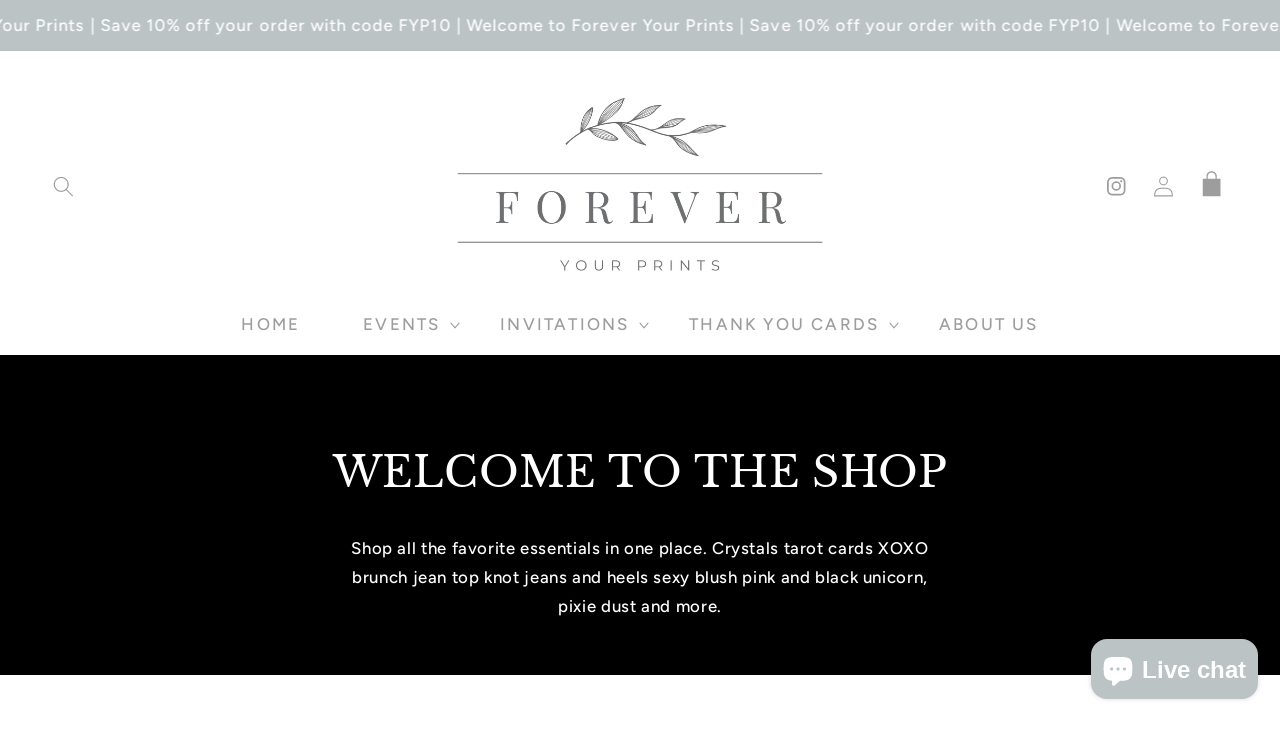

--- FILE ---
content_type: text/html; charset=utf-8
request_url: https://www.foreveryourprints.com/collections?page=2
body_size: 25953
content:
<!doctype html>
<html class="no-js" lang="en">
  <head>
    <meta charset="utf-8">
    <meta http-equiv="X-UA-Compatible" content="IE=edge">
    <meta name="viewport" content="width=device-width,initial-scale=1">
    <meta name="theme-color" content="">
    <link rel="canonical" href="https://www.foreveryourprints.com/collections">
    <link rel="preconnect" href="https://cdn.shopify.com" crossorigin><link rel="preconnect" href="https://fonts.shopifycdn.com" crossorigin><title>
      Collections
 &ndash; Page 2 &ndash; Forever Your Prints</title>

    
      <meta name="description" content="Planning your event just got easier. Explore modern, fully editable invitations and printables for every celebration—baby showers, weddings, birthdays, and beyond. Save time, reduce overwhelm, and make every detail effortlessly beautiful.">
    

    

<meta property="og:site_name" content="Forever Your Prints">
<meta property="og:url" content="https://www.foreveryourprints.com/collections">
<meta property="og:title" content="Collections">
<meta property="og:type" content="website">
<meta property="og:description" content="Planning your event just got easier. Explore modern, fully editable invitations and printables for every celebration—baby showers, weddings, birthdays, and beyond. Save time, reduce overwhelm, and make every detail effortlessly beautiful."><meta name="twitter:card" content="summary_large_image">
<meta name="twitter:title" content="Collections">
<meta name="twitter:description" content="Planning your event just got easier. Explore modern, fully editable invitations and printables for every celebration—baby showers, weddings, birthdays, and beyond. Save time, reduce overwhelm, and make every detail effortlessly beautiful.">


    <script src="//www.foreveryourprints.com/cdn/shop/t/14/assets/global.js?v=131924641587958599091743021697" defer="defer"></script>
    <script>window.performance && window.performance.mark && window.performance.mark('shopify.content_for_header.start');</script><meta name="google-site-verification" content="zCfmaikt8FJaGg79OioAoR3riwlp-IxX1RQii3VW568">
<meta id="shopify-digital-wallet" name="shopify-digital-wallet" content="/13328521/digital_wallets/dialog">
<meta name="shopify-checkout-api-token" content="4e5139f290cde80f78482a7084339f02">
<meta id="in-context-paypal-metadata" data-shop-id="13328521" data-venmo-supported="false" data-environment="production" data-locale="en_US" data-paypal-v4="true" data-currency="USD">
<script async="async" src="/checkouts/internal/preloads.js?locale=en-US"></script>
<link rel="preconnect" href="https://shop.app" crossorigin="anonymous">
<script async="async" src="https://shop.app/checkouts/internal/preloads.js?locale=en-US&shop_id=13328521" crossorigin="anonymous"></script>
<script id="apple-pay-shop-capabilities" type="application/json">{"shopId":13328521,"countryCode":"CA","currencyCode":"USD","merchantCapabilities":["supports3DS"],"merchantId":"gid:\/\/shopify\/Shop\/13328521","merchantName":"Forever Your Prints","requiredBillingContactFields":["postalAddress","email"],"requiredShippingContactFields":["postalAddress","email"],"shippingType":"shipping","supportedNetworks":["visa","masterCard","amex","discover","jcb"],"total":{"type":"pending","label":"Forever Your Prints","amount":"1.00"},"shopifyPaymentsEnabled":true,"supportsSubscriptions":true}</script>
<script id="shopify-features" type="application/json">{"accessToken":"4e5139f290cde80f78482a7084339f02","betas":["rich-media-storefront-analytics"],"domain":"www.foreveryourprints.com","predictiveSearch":true,"shopId":13328521,"locale":"en"}</script>
<script>var Shopify = Shopify || {};
Shopify.shop = "forever-your-prints.myshopify.com";
Shopify.locale = "en";
Shopify.currency = {"active":"USD","rate":"1.0"};
Shopify.country = "US";
Shopify.theme = {"name":"marseilletheme","id":130575827007,"schema_name":"Marseille by Macarons","schema_version":"6.0.2P","theme_store_id":null,"role":"main"};
Shopify.theme.handle = "null";
Shopify.theme.style = {"id":null,"handle":null};
Shopify.cdnHost = "www.foreveryourprints.com/cdn";
Shopify.routes = Shopify.routes || {};
Shopify.routes.root = "/";</script>
<script type="module">!function(o){(o.Shopify=o.Shopify||{}).modules=!0}(window);</script>
<script>!function(o){function n(){var o=[];function n(){o.push(Array.prototype.slice.apply(arguments))}return n.q=o,n}var t=o.Shopify=o.Shopify||{};t.loadFeatures=n(),t.autoloadFeatures=n()}(window);</script>
<script>
  window.ShopifyPay = window.ShopifyPay || {};
  window.ShopifyPay.apiHost = "shop.app\/pay";
  window.ShopifyPay.redirectState = null;
</script>
<script id="shop-js-analytics" type="application/json">{"pageType":"list-collections"}</script>
<script defer="defer" async type="module" src="//www.foreveryourprints.com/cdn/shopifycloud/shop-js/modules/v2/client.init-shop-cart-sync_COMZFrEa.en.esm.js"></script>
<script defer="defer" async type="module" src="//www.foreveryourprints.com/cdn/shopifycloud/shop-js/modules/v2/chunk.common_CdXrxk3f.esm.js"></script>
<script type="module">
  await import("//www.foreveryourprints.com/cdn/shopifycloud/shop-js/modules/v2/client.init-shop-cart-sync_COMZFrEa.en.esm.js");
await import("//www.foreveryourprints.com/cdn/shopifycloud/shop-js/modules/v2/chunk.common_CdXrxk3f.esm.js");

  window.Shopify.SignInWithShop?.initShopCartSync?.({"fedCMEnabled":true,"windoidEnabled":true});

</script>
<script>
  window.Shopify = window.Shopify || {};
  if (!window.Shopify.featureAssets) window.Shopify.featureAssets = {};
  window.Shopify.featureAssets['shop-js'] = {"shop-cart-sync":["modules/v2/client.shop-cart-sync_CRSPkpKa.en.esm.js","modules/v2/chunk.common_CdXrxk3f.esm.js"],"init-fed-cm":["modules/v2/client.init-fed-cm_DO1JVZ96.en.esm.js","modules/v2/chunk.common_CdXrxk3f.esm.js"],"init-windoid":["modules/v2/client.init-windoid_hXardXh0.en.esm.js","modules/v2/chunk.common_CdXrxk3f.esm.js"],"init-shop-email-lookup-coordinator":["modules/v2/client.init-shop-email-lookup-coordinator_jpxQlUsx.en.esm.js","modules/v2/chunk.common_CdXrxk3f.esm.js"],"shop-toast-manager":["modules/v2/client.shop-toast-manager_C-K0q6-t.en.esm.js","modules/v2/chunk.common_CdXrxk3f.esm.js"],"shop-button":["modules/v2/client.shop-button_B6dBoDg5.en.esm.js","modules/v2/chunk.common_CdXrxk3f.esm.js"],"shop-login-button":["modules/v2/client.shop-login-button_BHRMsoBb.en.esm.js","modules/v2/chunk.common_CdXrxk3f.esm.js","modules/v2/chunk.modal_C89cmTvN.esm.js"],"shop-cash-offers":["modules/v2/client.shop-cash-offers_p6Pw3nax.en.esm.js","modules/v2/chunk.common_CdXrxk3f.esm.js","modules/v2/chunk.modal_C89cmTvN.esm.js"],"avatar":["modules/v2/client.avatar_BTnouDA3.en.esm.js"],"init-shop-cart-sync":["modules/v2/client.init-shop-cart-sync_COMZFrEa.en.esm.js","modules/v2/chunk.common_CdXrxk3f.esm.js"],"init-shop-for-new-customer-accounts":["modules/v2/client.init-shop-for-new-customer-accounts_BNQiNx4m.en.esm.js","modules/v2/client.shop-login-button_BHRMsoBb.en.esm.js","modules/v2/chunk.common_CdXrxk3f.esm.js","modules/v2/chunk.modal_C89cmTvN.esm.js"],"pay-button":["modules/v2/client.pay-button_CRuQ9trT.en.esm.js","modules/v2/chunk.common_CdXrxk3f.esm.js"],"init-customer-accounts-sign-up":["modules/v2/client.init-customer-accounts-sign-up_Q1yheB3t.en.esm.js","modules/v2/client.shop-login-button_BHRMsoBb.en.esm.js","modules/v2/chunk.common_CdXrxk3f.esm.js","modules/v2/chunk.modal_C89cmTvN.esm.js"],"checkout-modal":["modules/v2/client.checkout-modal_DtXVhFgQ.en.esm.js","modules/v2/chunk.common_CdXrxk3f.esm.js","modules/v2/chunk.modal_C89cmTvN.esm.js"],"init-customer-accounts":["modules/v2/client.init-customer-accounts_B5rMd0lj.en.esm.js","modules/v2/client.shop-login-button_BHRMsoBb.en.esm.js","modules/v2/chunk.common_CdXrxk3f.esm.js","modules/v2/chunk.modal_C89cmTvN.esm.js"],"lead-capture":["modules/v2/client.lead-capture_CmGCXBh3.en.esm.js","modules/v2/chunk.common_CdXrxk3f.esm.js","modules/v2/chunk.modal_C89cmTvN.esm.js"],"shop-follow-button":["modules/v2/client.shop-follow-button_CV5C02lv.en.esm.js","modules/v2/chunk.common_CdXrxk3f.esm.js","modules/v2/chunk.modal_C89cmTvN.esm.js"],"shop-login":["modules/v2/client.shop-login_Bz_Zm_XZ.en.esm.js","modules/v2/chunk.common_CdXrxk3f.esm.js","modules/v2/chunk.modal_C89cmTvN.esm.js"],"payment-terms":["modules/v2/client.payment-terms_D7XnU2ez.en.esm.js","modules/v2/chunk.common_CdXrxk3f.esm.js","modules/v2/chunk.modal_C89cmTvN.esm.js"]};
</script>
<script>(function() {
  var isLoaded = false;
  function asyncLoad() {
    if (isLoaded) return;
    isLoaded = true;
    var urls = ["\/\/d1liekpayvooaz.cloudfront.net\/apps\/customizery\/customizery.js?shop=forever-your-prints.myshopify.com"];
    for (var i = 0; i < urls.length; i++) {
      var s = document.createElement('script');
      s.type = 'text/javascript';
      s.async = true;
      s.src = urls[i];
      var x = document.getElementsByTagName('script')[0];
      x.parentNode.insertBefore(s, x);
    }
  };
  if(window.attachEvent) {
    window.attachEvent('onload', asyncLoad);
  } else {
    window.addEventListener('load', asyncLoad, false);
  }
})();</script>
<script id="__st">var __st={"a":13328521,"offset":-25200,"reqid":"051ed910-7c5e-4ae1-b23e-fd209f2fe596-1763509838","pageurl":"www.foreveryourprints.com\/collections?page=2","u":"441f09304e25","p":"collections"};</script>
<script>window.ShopifyPaypalV4VisibilityTracking = true;</script>
<script id="captcha-bootstrap">!function(){'use strict';const t='contact',e='account',n='new_comment',o=[[t,t],['blogs',n],['comments',n],[t,'customer']],c=[[e,'customer_login'],[e,'guest_login'],[e,'recover_customer_password'],[e,'create_customer']],r=t=>t.map((([t,e])=>`form[action*='/${t}']:not([data-nocaptcha='true']) input[name='form_type'][value='${e}']`)).join(','),a=t=>()=>t?[...document.querySelectorAll(t)].map((t=>t.form)):[];function s(){const t=[...o],e=r(t);return a(e)}const i='password',u='form_key',d=['recaptcha-v3-token','g-recaptcha-response','h-captcha-response',i],f=()=>{try{return window.sessionStorage}catch{return}},m='__shopify_v',_=t=>t.elements[u];function p(t,e,n=!1){try{const o=window.sessionStorage,c=JSON.parse(o.getItem(e)),{data:r}=function(t){const{data:e,action:n}=t;return t[m]||n?{data:e,action:n}:{data:t,action:n}}(c);for(const[e,n]of Object.entries(r))t.elements[e]&&(t.elements[e].value=n);n&&o.removeItem(e)}catch(o){console.error('form repopulation failed',{error:o})}}const l='form_type',E='cptcha';function T(t){t.dataset[E]=!0}const w=window,h=w.document,L='Shopify',v='ce_forms',y='captcha';let A=!1;((t,e)=>{const n=(g='f06e6c50-85a8-45c8-87d0-21a2b65856fe',I='https://cdn.shopify.com/shopifycloud/storefront-forms-hcaptcha/ce_storefront_forms_captcha_hcaptcha.v1.5.2.iife.js',D={infoText:'Protected by hCaptcha',privacyText:'Privacy',termsText:'Terms'},(t,e,n)=>{const o=w[L][v],c=o.bindForm;if(c)return c(t,g,e,D).then(n);var r;o.q.push([[t,g,e,D],n]),r=I,A||(h.body.append(Object.assign(h.createElement('script'),{id:'captcha-provider',async:!0,src:r})),A=!0)});var g,I,D;w[L]=w[L]||{},w[L][v]=w[L][v]||{},w[L][v].q=[],w[L][y]=w[L][y]||{},w[L][y].protect=function(t,e){n(t,void 0,e),T(t)},Object.freeze(w[L][y]),function(t,e,n,w,h,L){const[v,y,A,g]=function(t,e,n){const i=e?o:[],u=t?c:[],d=[...i,...u],f=r(d),m=r(i),_=r(d.filter((([t,e])=>n.includes(e))));return[a(f),a(m),a(_),s()]}(w,h,L),I=t=>{const e=t.target;return e instanceof HTMLFormElement?e:e&&e.form},D=t=>v().includes(t);t.addEventListener('submit',(t=>{const e=I(t);if(!e)return;const n=D(e)&&!e.dataset.hcaptchaBound&&!e.dataset.recaptchaBound,o=_(e),c=g().includes(e)&&(!o||!o.value);(n||c)&&t.preventDefault(),c&&!n&&(function(t){try{if(!f())return;!function(t){const e=f();if(!e)return;const n=_(t);if(!n)return;const o=n.value;o&&e.removeItem(o)}(t);const e=Array.from(Array(32),(()=>Math.random().toString(36)[2])).join('');!function(t,e){_(t)||t.append(Object.assign(document.createElement('input'),{type:'hidden',name:u})),t.elements[u].value=e}(t,e),function(t,e){const n=f();if(!n)return;const o=[...t.querySelectorAll(`input[type='${i}']`)].map((({name:t})=>t)),c=[...d,...o],r={};for(const[a,s]of new FormData(t).entries())c.includes(a)||(r[a]=s);n.setItem(e,JSON.stringify({[m]:1,action:t.action,data:r}))}(t,e)}catch(e){console.error('failed to persist form',e)}}(e),e.submit())}));const S=(t,e)=>{t&&!t.dataset[E]&&(n(t,e.some((e=>e===t))),T(t))};for(const o of['focusin','change'])t.addEventListener(o,(t=>{const e=I(t);D(e)&&S(e,y())}));const B=e.get('form_key'),M=e.get(l),P=B&&M;t.addEventListener('DOMContentLoaded',(()=>{const t=y();if(P)for(const e of t)e.elements[l].value===M&&p(e,B);[...new Set([...A(),...v().filter((t=>'true'===t.dataset.shopifyCaptcha))])].forEach((e=>S(e,t)))}))}(h,new URLSearchParams(w.location.search),n,t,e,['guest_login'])})(!0,!0)}();</script>
<script integrity="sha256-52AcMU7V7pcBOXWImdc/TAGTFKeNjmkeM1Pvks/DTgc=" data-source-attribution="shopify.loadfeatures" defer="defer" src="//www.foreveryourprints.com/cdn/shopifycloud/storefront/assets/storefront/load_feature-81c60534.js" crossorigin="anonymous"></script>
<script crossorigin="anonymous" defer="defer" src="//www.foreveryourprints.com/cdn/shopifycloud/storefront/assets/shopify_pay/storefront-65b4c6d7.js?v=20250812"></script>
<script data-source-attribution="shopify.dynamic_checkout.dynamic.init">var Shopify=Shopify||{};Shopify.PaymentButton=Shopify.PaymentButton||{isStorefrontPortableWallets:!0,init:function(){window.Shopify.PaymentButton.init=function(){};var t=document.createElement("script");t.src="https://www.foreveryourprints.com/cdn/shopifycloud/portable-wallets/latest/portable-wallets.en.js",t.type="module",document.head.appendChild(t)}};
</script>
<script data-source-attribution="shopify.dynamic_checkout.buyer_consent">
  function portableWalletsHideBuyerConsent(e){var t=document.getElementById("shopify-buyer-consent"),n=document.getElementById("shopify-subscription-policy-button");t&&n&&(t.classList.add("hidden"),t.setAttribute("aria-hidden","true"),n.removeEventListener("click",e))}function portableWalletsShowBuyerConsent(e){var t=document.getElementById("shopify-buyer-consent"),n=document.getElementById("shopify-subscription-policy-button");t&&n&&(t.classList.remove("hidden"),t.removeAttribute("aria-hidden"),n.addEventListener("click",e))}window.Shopify?.PaymentButton&&(window.Shopify.PaymentButton.hideBuyerConsent=portableWalletsHideBuyerConsent,window.Shopify.PaymentButton.showBuyerConsent=portableWalletsShowBuyerConsent);
</script>
<script data-source-attribution="shopify.dynamic_checkout.cart.bootstrap">document.addEventListener("DOMContentLoaded",(function(){function t(){return document.querySelector("shopify-accelerated-checkout-cart, shopify-accelerated-checkout")}if(t())Shopify.PaymentButton.init();else{new MutationObserver((function(e,n){t()&&(Shopify.PaymentButton.init(),n.disconnect())})).observe(document.body,{childList:!0,subtree:!0})}}));
</script>
<link id="shopify-accelerated-checkout-styles" rel="stylesheet" media="screen" href="https://www.foreveryourprints.com/cdn/shopifycloud/portable-wallets/latest/accelerated-checkout-backwards-compat.css" crossorigin="anonymous">
<style id="shopify-accelerated-checkout-cart">
        #shopify-buyer-consent {
  margin-top: 1em;
  display: inline-block;
  width: 100%;
}

#shopify-buyer-consent.hidden {
  display: none;
}

#shopify-subscription-policy-button {
  background: none;
  border: none;
  padding: 0;
  text-decoration: underline;
  font-size: inherit;
  cursor: pointer;
}

#shopify-subscription-policy-button::before {
  box-shadow: none;
}

      </style>
<script id="sections-script" data-sections="header,footer" defer="defer" src="//www.foreveryourprints.com/cdn/shop/t/14/compiled_assets/scripts.js?3337"></script>
<script>window.performance && window.performance.mark && window.performance.mark('shopify.content_for_header.end');</script>


    <style data-shopify>
      @font-face {
  font-family: Figtree;
  font-weight: 500;
  font-style: normal;
  font-display: swap;
  src: url("//www.foreveryourprints.com/cdn/fonts/figtree/figtree_n5.3b6b7df38aa5986536945796e1f947445832047c.woff2") format("woff2"),
       url("//www.foreveryourprints.com/cdn/fonts/figtree/figtree_n5.f26bf6dcae278b0ed902605f6605fa3338e81dab.woff") format("woff");
}

      @font-face {
  font-family: Figtree;
  font-weight: 700;
  font-style: normal;
  font-display: swap;
  src: url("//www.foreveryourprints.com/cdn/fonts/figtree/figtree_n7.2fd9bfe01586148e644724096c9d75e8c7a90e55.woff2") format("woff2"),
       url("//www.foreveryourprints.com/cdn/fonts/figtree/figtree_n7.ea05de92d862f9594794ab281c4c3a67501ef5fc.woff") format("woff");
}

      @font-face {
  font-family: Figtree;
  font-weight: 500;
  font-style: italic;
  font-display: swap;
  src: url("//www.foreveryourprints.com/cdn/fonts/figtree/figtree_i5.969396f679a62854cf82dbf67acc5721e41351f0.woff2") format("woff2"),
       url("//www.foreveryourprints.com/cdn/fonts/figtree/figtree_i5.93bc1cad6c73ca9815f9777c49176dfc9d2890dd.woff") format("woff");
}

      @font-face {
  font-family: Figtree;
  font-weight: 700;
  font-style: italic;
  font-display: swap;
  src: url("//www.foreveryourprints.com/cdn/fonts/figtree/figtree_i7.06add7096a6f2ab742e09ec7e498115904eda1fe.woff2") format("woff2"),
       url("//www.foreveryourprints.com/cdn/fonts/figtree/figtree_i7.ee584b5fcaccdbb5518c0228158941f8df81b101.woff") format("woff");
}

      @font-face {
  font-family: "Libre Baskerville";
  font-weight: 400;
  font-style: normal;
  font-display: swap;
  src: url("//www.foreveryourprints.com/cdn/fonts/libre_baskerville/librebaskerville_n4.2ec9ee517e3ce28d5f1e6c6e75efd8a97e59c189.woff2") format("woff2"),
       url("//www.foreveryourprints.com/cdn/fonts/libre_baskerville/librebaskerville_n4.323789551b85098885c8eccedfb1bd8f25f56007.woff") format("woff");
}


      :root {
        --font-body-family: Figtree, sans-serif;
        --font-body-style: normal;
        --font-body-weight: 500;
        --font-body-weight-bold: 800;

        --font-heading-family: "Libre Baskerville", serif;
        --font-heading-style: normal;
        --font-heading-weight: 400;

        --font-body-scale: 1.05;
        --font-heading-scale: 1.0;

        --color-base-text: 157, 157, 157;
        --color-shadow: 157, 157, 157;
        --color-base-background-1: 236, 226, 226;
        --color-base-background-2: 255, 255, 255;
        --color-base-solid-button-labels: 187, 195, 197;
        --color-base-outline-button-labels: 157, 157, 157;
        --color-base-accent-1: 255, 255, 255;
        --color-base-accent-2: 222, 230, 232;
        --payment-terms-background-color: #ece2e2;

        --gradient-base-background-1: linear-gradient(136deg, rgba(255, 255, 255, 1) 11%, rgba(255, 255, 255, 1) 84%);
        --gradient-base-background-2: #ffffff;
        --gradient-base-accent-1: #FFFFFF;
        --gradient-base-accent-2: #dee6e8;

        --media-padding: px;
        --media-border-opacity: 0.05;
        --media-border-width: 0px;
        --media-radius: 0px;
        --media-shadow-opacity: 0.0;
        --media-shadow-horizontal-offset: 0px;
        --media-shadow-vertical-offset: 4px;
        --media-shadow-blur-radius: 5px;
        --media-shadow-visible: 0;

        --page-width: 150rem;
        --page-width-margin: 0rem;

        --card-image-padding: 0.0rem;
        --card-corner-radius: 0.0rem;
        --card-text-alignment: left;
        --card-border-width: 0.0rem;
        --card-border-opacity: 0.1;
        --card-shadow-opacity: 0.0;
        --card-shadow-visible: 0;
        --card-shadow-horizontal-offset: 0.0rem;
        --card-shadow-vertical-offset: 0.4rem;
        --card-shadow-blur-radius: 0.5rem;

        --badge-corner-radius: 4.0rem;

        --popup-border-width: 1px;
        --popup-border-opacity: 0.1;
        --popup-corner-radius: 0px;
        --popup-shadow-opacity: 0.0;
        --popup-shadow-horizontal-offset: 0px;
        --popup-shadow-vertical-offset: 4px;
        --popup-shadow-blur-radius: 5px;

        --drawer-border-width: 1px;
        --drawer-border-opacity: 0.1;
        --drawer-shadow-opacity: 0.0;
        --drawer-shadow-horizontal-offset: 0px;
        --drawer-shadow-vertical-offset: 4px;
        --drawer-shadow-blur-radius: 5px;

        --spacing-sections-desktop: 0px;
        --spacing-sections-mobile: 0px;

        --grid-desktop-vertical-spacing: 8px;
        --grid-desktop-horizontal-spacing: 20px;
        --grid-mobile-vertical-spacing: 4px;
        --grid-mobile-horizontal-spacing: 10px;

        --text-boxes-border-opacity: 0.1;
        --text-boxes-border-width: 0px;
        --text-boxes-radius: 0px;
        --text-boxes-shadow-opacity: 0.0;
        --text-boxes-shadow-visible: 0;
        --text-boxes-shadow-horizontal-offset: 0px;
        --text-boxes-shadow-vertical-offset: 4px;
        --text-boxes-shadow-blur-radius: 5px;

        --buttons-radius: 0px;
        --buttons-radius-outset: 0px;
        --buttons-border-width: 2px;
        --buttons-border-opacity: 1.0;
        --buttons-shadow-opacity: 0.0;
        --buttons-shadow-visible: 0;
        --buttons-shadow-horizontal-offset: 4px;
        --buttons-shadow-vertical-offset: 4px;
        --buttons-shadow-blur-radius: 10px;
        --buttons-border-offset: 0px;

        --inputs-radius: 0px;
        --inputs-border-width: 1px;
        --inputs-border-opacity: 0.55;
        --inputs-shadow-opacity: 0.0;
        --inputs-shadow-horizontal-offset: 0px;
        --inputs-margin-offset: 0px;
        --inputs-shadow-vertical-offset: 4px;
        --inputs-shadow-blur-radius: 5px;
        --inputs-radius-outset: 0px;

        --variant-pills-radius: 0px;
        --variant-pills-border-width: 1px;
        --variant-pills-border-opacity: 0.55;
        --variant-pills-shadow-opacity: 0.0;
        --variant-pills-shadow-horizontal-offset: -10px;
        --variant-pills-shadow-vertical-offset: -4px;
        --variant-pills-shadow-blur-radius: 5px;
      }

      *,
      *::before,
      *::after {
        box-sizing: inherit;
      }

      html {
        box-sizing: border-box;
        font-size: calc(var(--font-body-scale) * 62.5%);
        height: 100%;
      }

      body {
        display: grid;
        grid-template-rows: auto auto 1fr auto;
        grid-template-columns: 100%;
        min-height: 100%;
        margin: 0;
        font-size: 1.5rem;
        letter-spacing: 0.06rem;
        line-height: calc(1 + 0.8 / var(--font-body-scale));
        font-family: var(--font-body-family);
        font-style: var(--font-body-style);
        font-weight: var(--font-body-weight);
      }

      @media screen and (min-width: 750px) {
        body {
          font-size: 1.6rem;
        }
      }
    </style>

    <link href="//www.foreveryourprints.com/cdn/shop/t/14/assets/base.css?v=162503320561849170101743021696" rel="stylesheet" type="text/css" media="all" />
<link rel="preload" as="font" href="//www.foreveryourprints.com/cdn/fonts/figtree/figtree_n5.3b6b7df38aa5986536945796e1f947445832047c.woff2" type="font/woff2" crossorigin><link rel="preload" as="font" href="//www.foreveryourprints.com/cdn/fonts/libre_baskerville/librebaskerville_n4.2ec9ee517e3ce28d5f1e6c6e75efd8a97e59c189.woff2" type="font/woff2" crossorigin><link rel="stylesheet" href="//www.foreveryourprints.com/cdn/shop/t/14/assets/component-predictive-search.css?v=165644661289088488651743021697" media="print" onload="this.media='all'"><script>document.documentElement.className = document.documentElement.className.replace('no-js', 'js');
    if (Shopify.designMode) {
      document.documentElement.classList.add('shopify-design-mode');
    }
    </script>

         <script>
    /* don't expect this to work on older ie */
window.oncontextmenu = function () { return false; }
</script>

  <script src="https://cdn.shopify.com/extensions/7bc9bb47-adfa-4267-963e-cadee5096caf/inbox-1252/assets/inbox-chat-loader.js" type="text/javascript" defer="defer"></script>
<link href="https://monorail-edge.shopifysvc.com" rel="dns-prefetch">
<script>(function(){if ("sendBeacon" in navigator && "performance" in window) {try {var session_token_from_headers = performance.getEntriesByType('navigation')[0].serverTiming.find(x => x.name == '_s').description;} catch {var session_token_from_headers = undefined;}var session_cookie_matches = document.cookie.match(/_shopify_s=([^;]*)/);var session_token_from_cookie = session_cookie_matches && session_cookie_matches.length === 2 ? session_cookie_matches[1] : "";var session_token = session_token_from_headers || session_token_from_cookie || "";function handle_abandonment_event(e) {var entries = performance.getEntries().filter(function(entry) {return /monorail-edge.shopifysvc.com/.test(entry.name);});if (!window.abandonment_tracked && entries.length === 0) {window.abandonment_tracked = true;var currentMs = Date.now();var navigation_start = performance.timing.navigationStart;var payload = {shop_id: 13328521,url: window.location.href,navigation_start,duration: currentMs - navigation_start,session_token,page_type: "list-collections"};window.navigator.sendBeacon("https://monorail-edge.shopifysvc.com/v1/produce", JSON.stringify({schema_id: "online_store_buyer_site_abandonment/1.1",payload: payload,metadata: {event_created_at_ms: currentMs,event_sent_at_ms: currentMs}}));}}window.addEventListener('pagehide', handle_abandonment_event);}}());</script>
<script id="web-pixels-manager-setup">(function e(e,d,r,n,o){if(void 0===o&&(o={}),!Boolean(null===(a=null===(i=window.Shopify)||void 0===i?void 0:i.analytics)||void 0===a?void 0:a.replayQueue)){var i,a;window.Shopify=window.Shopify||{};var t=window.Shopify;t.analytics=t.analytics||{};var s=t.analytics;s.replayQueue=[],s.publish=function(e,d,r){return s.replayQueue.push([e,d,r]),!0};try{self.performance.mark("wpm:start")}catch(e){}var l=function(){var e={modern:/Edge?\/(1{2}[4-9]|1[2-9]\d|[2-9]\d{2}|\d{4,})\.\d+(\.\d+|)|Firefox\/(1{2}[4-9]|1[2-9]\d|[2-9]\d{2}|\d{4,})\.\d+(\.\d+|)|Chrom(ium|e)\/(9{2}|\d{3,})\.\d+(\.\d+|)|(Maci|X1{2}).+ Version\/(15\.\d+|(1[6-9]|[2-9]\d|\d{3,})\.\d+)([,.]\d+|)( \(\w+\)|)( Mobile\/\w+|) Safari\/|Chrome.+OPR\/(9{2}|\d{3,})\.\d+\.\d+|(CPU[ +]OS|iPhone[ +]OS|CPU[ +]iPhone|CPU IPhone OS|CPU iPad OS)[ +]+(15[._]\d+|(1[6-9]|[2-9]\d|\d{3,})[._]\d+)([._]\d+|)|Android:?[ /-](13[3-9]|1[4-9]\d|[2-9]\d{2}|\d{4,})(\.\d+|)(\.\d+|)|Android.+Firefox\/(13[5-9]|1[4-9]\d|[2-9]\d{2}|\d{4,})\.\d+(\.\d+|)|Android.+Chrom(ium|e)\/(13[3-9]|1[4-9]\d|[2-9]\d{2}|\d{4,})\.\d+(\.\d+|)|SamsungBrowser\/([2-9]\d|\d{3,})\.\d+/,legacy:/Edge?\/(1[6-9]|[2-9]\d|\d{3,})\.\d+(\.\d+|)|Firefox\/(5[4-9]|[6-9]\d|\d{3,})\.\d+(\.\d+|)|Chrom(ium|e)\/(5[1-9]|[6-9]\d|\d{3,})\.\d+(\.\d+|)([\d.]+$|.*Safari\/(?![\d.]+ Edge\/[\d.]+$))|(Maci|X1{2}).+ Version\/(10\.\d+|(1[1-9]|[2-9]\d|\d{3,})\.\d+)([,.]\d+|)( \(\w+\)|)( Mobile\/\w+|) Safari\/|Chrome.+OPR\/(3[89]|[4-9]\d|\d{3,})\.\d+\.\d+|(CPU[ +]OS|iPhone[ +]OS|CPU[ +]iPhone|CPU IPhone OS|CPU iPad OS)[ +]+(10[._]\d+|(1[1-9]|[2-9]\d|\d{3,})[._]\d+)([._]\d+|)|Android:?[ /-](13[3-9]|1[4-9]\d|[2-9]\d{2}|\d{4,})(\.\d+|)(\.\d+|)|Mobile Safari.+OPR\/([89]\d|\d{3,})\.\d+\.\d+|Android.+Firefox\/(13[5-9]|1[4-9]\d|[2-9]\d{2}|\d{4,})\.\d+(\.\d+|)|Android.+Chrom(ium|e)\/(13[3-9]|1[4-9]\d|[2-9]\d{2}|\d{4,})\.\d+(\.\d+|)|Android.+(UC? ?Browser|UCWEB|U3)[ /]?(15\.([5-9]|\d{2,})|(1[6-9]|[2-9]\d|\d{3,})\.\d+)\.\d+|SamsungBrowser\/(5\.\d+|([6-9]|\d{2,})\.\d+)|Android.+MQ{2}Browser\/(14(\.(9|\d{2,})|)|(1[5-9]|[2-9]\d|\d{3,})(\.\d+|))(\.\d+|)|K[Aa][Ii]OS\/(3\.\d+|([4-9]|\d{2,})\.\d+)(\.\d+|)/},d=e.modern,r=e.legacy,n=navigator.userAgent;return n.match(d)?"modern":n.match(r)?"legacy":"unknown"}(),u="modern"===l?"modern":"legacy",c=(null!=n?n:{modern:"",legacy:""})[u],f=function(e){return[e.baseUrl,"/wpm","/b",e.hashVersion,"modern"===e.buildTarget?"m":"l",".js"].join("")}({baseUrl:d,hashVersion:r,buildTarget:u}),m=function(e){var d=e.version,r=e.bundleTarget,n=e.surface,o=e.pageUrl,i=e.monorailEndpoint;return{emit:function(e){var a=e.status,t=e.errorMsg,s=(new Date).getTime(),l=JSON.stringify({metadata:{event_sent_at_ms:s},events:[{schema_id:"web_pixels_manager_load/3.1",payload:{version:d,bundle_target:r,page_url:o,status:a,surface:n,error_msg:t},metadata:{event_created_at_ms:s}}]});if(!i)return console&&console.warn&&console.warn("[Web Pixels Manager] No Monorail endpoint provided, skipping logging."),!1;try{return self.navigator.sendBeacon.bind(self.navigator)(i,l)}catch(e){}var u=new XMLHttpRequest;try{return u.open("POST",i,!0),u.setRequestHeader("Content-Type","text/plain"),u.send(l),!0}catch(e){return console&&console.warn&&console.warn("[Web Pixels Manager] Got an unhandled error while logging to Monorail."),!1}}}}({version:r,bundleTarget:l,surface:e.surface,pageUrl:self.location.href,monorailEndpoint:e.monorailEndpoint});try{o.browserTarget=l,function(e){var d=e.src,r=e.async,n=void 0===r||r,o=e.onload,i=e.onerror,a=e.sri,t=e.scriptDataAttributes,s=void 0===t?{}:t,l=document.createElement("script"),u=document.querySelector("head"),c=document.querySelector("body");if(l.async=n,l.src=d,a&&(l.integrity=a,l.crossOrigin="anonymous"),s)for(var f in s)if(Object.prototype.hasOwnProperty.call(s,f))try{l.dataset[f]=s[f]}catch(e){}if(o&&l.addEventListener("load",o),i&&l.addEventListener("error",i),u)u.appendChild(l);else{if(!c)throw new Error("Did not find a head or body element to append the script");c.appendChild(l)}}({src:f,async:!0,onload:function(){if(!function(){var e,d;return Boolean(null===(d=null===(e=window.Shopify)||void 0===e?void 0:e.analytics)||void 0===d?void 0:d.initialized)}()){var d=window.webPixelsManager.init(e)||void 0;if(d){var r=window.Shopify.analytics;r.replayQueue.forEach((function(e){var r=e[0],n=e[1],o=e[2];d.publishCustomEvent(r,n,o)})),r.replayQueue=[],r.publish=d.publishCustomEvent,r.visitor=d.visitor,r.initialized=!0}}},onerror:function(){return m.emit({status:"failed",errorMsg:"".concat(f," has failed to load")})},sri:function(e){var d=/^sha384-[A-Za-z0-9+/=]+$/;return"string"==typeof e&&d.test(e)}(c)?c:"",scriptDataAttributes:o}),m.emit({status:"loading"})}catch(e){m.emit({status:"failed",errorMsg:(null==e?void 0:e.message)||"Unknown error"})}}})({shopId: 13328521,storefrontBaseUrl: "https://www.foreveryourprints.com",extensionsBaseUrl: "https://extensions.shopifycdn.com/cdn/shopifycloud/web-pixels-manager",monorailEndpoint: "https://monorail-edge.shopifysvc.com/unstable/produce_batch",surface: "storefront-renderer",enabledBetaFlags: ["2dca8a86"],webPixelsConfigList: [{"id":"407535679","configuration":"{\"config\":\"{\\\"pixel_id\\\":\\\"GT-K8M7JLV\\\",\\\"gtag_events\\\":[{\\\"type\\\":\\\"purchase\\\",\\\"action_label\\\":\\\"MC-1W53SS9T04\\\"},{\\\"type\\\":\\\"page_view\\\",\\\"action_label\\\":\\\"MC-1W53SS9T04\\\"},{\\\"type\\\":\\\"view_item\\\",\\\"action_label\\\":\\\"MC-1W53SS9T04\\\"}],\\\"enable_monitoring_mode\\\":false}\"}","eventPayloadVersion":"v1","runtimeContext":"OPEN","scriptVersion":"b2a88bafab3e21179ed38636efcd8a93","type":"APP","apiClientId":1780363,"privacyPurposes":[],"dataSharingAdjustments":{"protectedCustomerApprovalScopes":["read_customer_address","read_customer_email","read_customer_name","read_customer_personal_data","read_customer_phone"]}},{"id":"38895679","configuration":"{\"tagID\":\"2613827532799\"}","eventPayloadVersion":"v1","runtimeContext":"STRICT","scriptVersion":"18031546ee651571ed29edbe71a3550b","type":"APP","apiClientId":3009811,"privacyPurposes":["ANALYTICS","MARKETING","SALE_OF_DATA"],"dataSharingAdjustments":{"protectedCustomerApprovalScopes":["read_customer_address","read_customer_email","read_customer_name","read_customer_personal_data","read_customer_phone"]}},{"id":"shopify-app-pixel","configuration":"{}","eventPayloadVersion":"v1","runtimeContext":"STRICT","scriptVersion":"0450","apiClientId":"shopify-pixel","type":"APP","privacyPurposes":["ANALYTICS","MARKETING"]},{"id":"shopify-custom-pixel","eventPayloadVersion":"v1","runtimeContext":"LAX","scriptVersion":"0450","apiClientId":"shopify-pixel","type":"CUSTOM","privacyPurposes":["ANALYTICS","MARKETING"]}],isMerchantRequest: false,initData: {"shop":{"name":"Forever Your Prints","paymentSettings":{"currencyCode":"USD"},"myshopifyDomain":"forever-your-prints.myshopify.com","countryCode":"CA","storefrontUrl":"https:\/\/www.foreveryourprints.com"},"customer":null,"cart":null,"checkout":null,"productVariants":[],"purchasingCompany":null},},"https://www.foreveryourprints.com/cdn","ae1676cfwd2530674p4253c800m34e853cb",{"modern":"","legacy":""},{"shopId":"13328521","storefrontBaseUrl":"https:\/\/www.foreveryourprints.com","extensionBaseUrl":"https:\/\/extensions.shopifycdn.com\/cdn\/shopifycloud\/web-pixels-manager","surface":"storefront-renderer","enabledBetaFlags":"[\"2dca8a86\"]","isMerchantRequest":"false","hashVersion":"ae1676cfwd2530674p4253c800m34e853cb","publish":"custom","events":"[[\"page_viewed\",{}]]"});</script><script>
  window.ShopifyAnalytics = window.ShopifyAnalytics || {};
  window.ShopifyAnalytics.meta = window.ShopifyAnalytics.meta || {};
  window.ShopifyAnalytics.meta.currency = 'USD';
  var meta = {"page":{"pageType":"collections"}};
  for (var attr in meta) {
    window.ShopifyAnalytics.meta[attr] = meta[attr];
  }
</script>
<script class="analytics">
  (function () {
    var customDocumentWrite = function(content) {
      var jquery = null;

      if (window.jQuery) {
        jquery = window.jQuery;
      } else if (window.Checkout && window.Checkout.$) {
        jquery = window.Checkout.$;
      }

      if (jquery) {
        jquery('body').append(content);
      }
    };

    var hasLoggedConversion = function(token) {
      if (token) {
        return document.cookie.indexOf('loggedConversion=' + token) !== -1;
      }
      return false;
    }

    var setCookieIfConversion = function(token) {
      if (token) {
        var twoMonthsFromNow = new Date(Date.now());
        twoMonthsFromNow.setMonth(twoMonthsFromNow.getMonth() + 2);

        document.cookie = 'loggedConversion=' + token + '; expires=' + twoMonthsFromNow;
      }
    }

    var trekkie = window.ShopifyAnalytics.lib = window.trekkie = window.trekkie || [];
    if (trekkie.integrations) {
      return;
    }
    trekkie.methods = [
      'identify',
      'page',
      'ready',
      'track',
      'trackForm',
      'trackLink'
    ];
    trekkie.factory = function(method) {
      return function() {
        var args = Array.prototype.slice.call(arguments);
        args.unshift(method);
        trekkie.push(args);
        return trekkie;
      };
    };
    for (var i = 0; i < trekkie.methods.length; i++) {
      var key = trekkie.methods[i];
      trekkie[key] = trekkie.factory(key);
    }
    trekkie.load = function(config) {
      trekkie.config = config || {};
      trekkie.config.initialDocumentCookie = document.cookie;
      var first = document.getElementsByTagName('script')[0];
      var script = document.createElement('script');
      script.type = 'text/javascript';
      script.onerror = function(e) {
        var scriptFallback = document.createElement('script');
        scriptFallback.type = 'text/javascript';
        scriptFallback.onerror = function(error) {
                var Monorail = {
      produce: function produce(monorailDomain, schemaId, payload) {
        var currentMs = new Date().getTime();
        var event = {
          schema_id: schemaId,
          payload: payload,
          metadata: {
            event_created_at_ms: currentMs,
            event_sent_at_ms: currentMs
          }
        };
        return Monorail.sendRequest("https://" + monorailDomain + "/v1/produce", JSON.stringify(event));
      },
      sendRequest: function sendRequest(endpointUrl, payload) {
        // Try the sendBeacon API
        if (window && window.navigator && typeof window.navigator.sendBeacon === 'function' && typeof window.Blob === 'function' && !Monorail.isIos12()) {
          var blobData = new window.Blob([payload], {
            type: 'text/plain'
          });

          if (window.navigator.sendBeacon(endpointUrl, blobData)) {
            return true;
          } // sendBeacon was not successful

        } // XHR beacon

        var xhr = new XMLHttpRequest();

        try {
          xhr.open('POST', endpointUrl);
          xhr.setRequestHeader('Content-Type', 'text/plain');
          xhr.send(payload);
        } catch (e) {
          console.log(e);
        }

        return false;
      },
      isIos12: function isIos12() {
        return window.navigator.userAgent.lastIndexOf('iPhone; CPU iPhone OS 12_') !== -1 || window.navigator.userAgent.lastIndexOf('iPad; CPU OS 12_') !== -1;
      }
    };
    Monorail.produce('monorail-edge.shopifysvc.com',
      'trekkie_storefront_load_errors/1.1',
      {shop_id: 13328521,
      theme_id: 130575827007,
      app_name: "storefront",
      context_url: window.location.href,
      source_url: "//www.foreveryourprints.com/cdn/s/trekkie.storefront.308893168db1679b4a9f8a086857af995740364f.min.js"});

        };
        scriptFallback.async = true;
        scriptFallback.src = '//www.foreveryourprints.com/cdn/s/trekkie.storefront.308893168db1679b4a9f8a086857af995740364f.min.js';
        first.parentNode.insertBefore(scriptFallback, first);
      };
      script.async = true;
      script.src = '//www.foreveryourprints.com/cdn/s/trekkie.storefront.308893168db1679b4a9f8a086857af995740364f.min.js';
      first.parentNode.insertBefore(script, first);
    };
    trekkie.load(
      {"Trekkie":{"appName":"storefront","development":false,"defaultAttributes":{"shopId":13328521,"isMerchantRequest":null,"themeId":130575827007,"themeCityHash":"8679774563070055123","contentLanguage":"en","currency":"USD","eventMetadataId":"007968fa-ef22-43e5-969d-dcb0e87476db"},"isServerSideCookieWritingEnabled":true,"monorailRegion":"shop_domain","enabledBetaFlags":["f0df213a"]},"Session Attribution":{},"S2S":{"facebookCapiEnabled":false,"source":"trekkie-storefront-renderer","apiClientId":580111}}
    );

    var loaded = false;
    trekkie.ready(function() {
      if (loaded) return;
      loaded = true;

      window.ShopifyAnalytics.lib = window.trekkie;

      var originalDocumentWrite = document.write;
      document.write = customDocumentWrite;
      try { window.ShopifyAnalytics.merchantGoogleAnalytics.call(this); } catch(error) {};
      document.write = originalDocumentWrite;

      window.ShopifyAnalytics.lib.page(null,{"pageType":"collections","shopifyEmitted":true});

      var match = window.location.pathname.match(/checkouts\/(.+)\/(thank_you|post_purchase)/)
      var token = match? match[1]: undefined;
      if (!hasLoggedConversion(token)) {
        setCookieIfConversion(token);
        
      }
    });


        var eventsListenerScript = document.createElement('script');
        eventsListenerScript.async = true;
        eventsListenerScript.src = "//www.foreveryourprints.com/cdn/shopifycloud/storefront/assets/shop_events_listener-3da45d37.js";
        document.getElementsByTagName('head')[0].appendChild(eventsListenerScript);

})();</script>
<script
  defer
  src="https://www.foreveryourprints.com/cdn/shopifycloud/perf-kit/shopify-perf-kit-2.1.2.min.js"
  data-application="storefront-renderer"
  data-shop-id="13328521"
  data-render-region="gcp-us-central1"
  data-page-type="list-collections"
  data-theme-instance-id="130575827007"
  data-theme-name="Marseille by Macarons"
  data-theme-version="6.0.2P"
  data-monorail-region="shop_domain"
  data-resource-timing-sampling-rate="10"
  data-shs="true"
  data-shs-beacon="true"
  data-shs-export-with-fetch="true"
  data-shs-logs-sample-rate="1"
></script>
</head>

  <body class="gradient">
    <a class="skip-to-content-link button visually-hidden" href="#MainContent">
      Skip to content
    </a>

<script src="//www.foreveryourprints.com/cdn/shop/t/14/assets/cart.js?v=109724734533284534861743021696" defer="defer"></script>

<style>
  .drawer {
    visibility: hidden;
  }
</style>

<cart-drawer class="drawer is-empty">
  <div id="CartDrawer" class="cart-drawer">
    <div id="CartDrawer-Overlay"class="cart-drawer__overlay"></div>
    <div class="drawer__inner" role="dialog" aria-modal="true" aria-label="Your cart" tabindex="-1"><div class="drawer__inner-empty">
          <div class="cart-drawer__warnings center cart-drawer__warnings--has-collection">
            <div class="cart-drawer__empty-content">
              <h2 class="cart__empty-text">Your cart is empty</h2>
              <button class="drawer__close" type="button" onclick="this.closest('cart-drawer').close()" aria-label="Close"><svg xmlns="http://www.w3.org/2000/svg" aria-hidden="true" focusable="false" role="presentation" class="icon icon-close" fill="none" viewBox="0 0 18 17">
  <path d="M.865 15.978a.5.5 0 00.707.707l7.433-7.431 7.579 7.282a.501.501 0 00.846-.37.5.5 0 00-.153-.351L9.712 8.546l7.417-7.416a.5.5 0 10-.707-.708L8.991 7.853 1.413.573a.5.5 0 10-.693.72l7.563 7.268-7.418 7.417z" fill="currentColor">
</svg>
</button>
              <a href="/collections/all" class="button">
                Continue shopping
              </a><p class="cart__login-title h3">Have an account?</p>
                <p class="cart__login-paragraph">
                  <a href="https://www.foreveryourprints.com/customer_authentication/redirect?locale=en&region_country=US" class="link underlined-link">Log in</a> to check out faster.
                </p></div>
          </div><div class="cart-drawer__collection">
              
<div class="card-wrapper animate-arrow">
  <div class="card
    card--standard
     card--text
    
    
    "
    style="--ratio-percent: 100%;"
  >
    <div class="card__inner color-background-2 gradient ratio" style="--ratio-percent: 100%;"><div class="card__content">
        <div class="card__information">
          <h3 class="card__heading">
            <a href="/collections/frontpage" class="full-unstyled-link">Home page<span class="icon-wrap"><svg viewBox="0 0 14 10" fill="none" aria-hidden="true" focusable="false" role="presentation" class="icon icon-arrow" xmlns="http://www.w3.org/2000/svg">
  <path fill-rule="evenodd" clip-rule="evenodd" d="M8.537.808a.5.5 0 01.817-.162l4 4a.5.5 0 010 .708l-4 4a.5.5 0 11-.708-.708L11.793 5.5H1a.5.5 0 010-1h10.793L8.646 1.354a.5.5 0 01-.109-.546z" fill="currentColor">
</svg>
</span>
            </a>
          </h3></div>   
      </div>
    </div>
     
  </div>
</div>

            </div></div><div class="drawer__header">
        <h2 class="drawer__heading">Your cart</h2>
        <button class="drawer__close" type="button" onclick="this.closest('cart-drawer').close()" aria-label="Close"><svg xmlns="http://www.w3.org/2000/svg" aria-hidden="true" focusable="false" role="presentation" class="icon icon-close" fill="none" viewBox="0 0 18 17">
  <path d="M.865 15.978a.5.5 0 00.707.707l7.433-7.431 7.579 7.282a.501.501 0 00.846-.37.5.5 0 00-.153-.351L9.712 8.546l7.417-7.416a.5.5 0 10-.707-.708L8.991 7.853 1.413.573a.5.5 0 10-.693.72l7.563 7.268-7.418 7.417z" fill="currentColor">
</svg>
</button>
      </div>
      
      <cart-drawer-items class=" is-empty">
        <form action="/cart" id="CartDrawer-Form" class="cart__contents cart-drawer__form" method="post">
          <div id="CartDrawer-CartItems" class="drawer__contents js-contents"><p id="CartDrawer-LiveRegionText" class="visually-hidden" role="status"></p>
            <p id="CartDrawer-LineItemStatus" class="visually-hidden" aria-hidden="true" role="status">Loading...</p>
          </div>
          <div id="CartDrawer-CartErrors" role="alert"></div>
        </form>
      </cart-drawer-items>
      <div class="drawer__footer"><details id="Details-CartDrawer">
            <summary>
              <span class="summary__title">
                Leave a note about your order
                <svg aria-hidden="true" focusable="false" role="presentation" class="icon icon-caret" viewBox="0 0 10 6">
  <path fill-rule="evenodd" clip-rule="evenodd" d="M9.354.646a.5.5 0 00-.708 0L5 4.293 1.354.646a.5.5 0 00-.708.708l4 4a.5.5 0 00.708 0l4-4a.5.5 0 000-.708z" fill="currentColor">
</svg>

              </span>
            </summary>
            <cart-note class="cart__note field">
              <label class="visually-hidden" for="CartDrawer-Note">Leave a note about your order</label>
              <textarea id="CartDrawer-Note" class="text-area text-area--resize-vertical field__input" name="note" placeholder="Leave a note about your order"></textarea>
            </cart-note>
          </details><!-- Start blocks-->
        <!-- Subtotals-->

        <div class="cart-drawer__footer" >
          <div class="totals" role="status">
            <h2 class="totals__subtotal">Subtotal</h2>
            <p class="totals__subtotal-value">$0.00 USD</p>
          </div>

          <div></div>

          <small class="tax-note caption-large rte">Taxes and shipping calculated at checkout
</small>
        </div>

        <!-- CTAs -->

        <div class="cart__ctas" >
          <noscript>
            <button type="submit" class="cart__update-button button button--secondary" form="CartDrawer-Form">
              Update
            </button>
          </noscript>

          <button type="submit" id="CartDrawer-Checkout" class="cart__checkout-button button" name="checkout" form="CartDrawer-Form" disabled>
            Check out
          </button>
        </div>
      </div>
    </div>
  </div>
</cart-drawer>

<script>
  document.addEventListener('DOMContentLoaded', function() {
    function isIE() {
      const ua = window.navigator.userAgent;
      const msie = ua.indexOf('MSIE ');
      const trident = ua.indexOf('Trident/');

      return (msie > 0 || trident > 0);
    }

    if (!isIE()) return;
    const cartSubmitInput = document.createElement('input');
    cartSubmitInput.setAttribute('name', 'checkout');
    cartSubmitInput.setAttribute('type', 'hidden');
    document.querySelector('#cart').appendChild(cartSubmitInput);
    document.querySelector('#checkout').addEventListener('click', function(event) {
      document.querySelector('#cart').submit();
    });
  });
</script>

<div id="shopify-section-announcement-bar" class="shopify-section"><div style="background-color:#bbc3c5">
<div class="marquee marquee--hover-pause announcement-bar" role="region" aria-label="Announcement" ><a href="https://shopify.pxf.io/c/2635483/1499953/13624" class="marquee__content announcement-bar__link link link--text focus-inset animate-arrow"><p style="color: #ffffff;" class="announcement-bar__message ">
                 Welcome to Forever Your Prints | Save 10% off your order with code FYP10 |

                 Welcome to Forever Your Prints | Save 10% off your order with code FYP10 |

                 Welcome to Forever Your Prints | Save 10% off your order with code FYP10 |

                 Welcome to Forever Your Prints | Save 10% off your order with code FYP10 |

                 Welcome to Forever Your Prints | Save 10% off your order with code FYP10 |

                 Welcome to Forever Your Prints | Save 10% off your order with code FYP10 |

                 Welcome to Forever Your Prints | Save 10% off your order with code FYP10 |

                 Welcome to Forever Your Prints | Save 10% off your order with code FYP10 |

                 Welcome to Forever Your Prints | Save 10% off your order with code FYP10 |

                 Welcome to Forever Your Prints | Save 10% off your order with code FYP10 |

                 Welcome to Forever Your Prints | Save 10% off your order with code FYP10 |

                 Welcome to Forever Your Prints | Save 10% off your order with code FYP10 |

                 Welcome to Forever Your Prints | Save 10% off your order with code FYP10 |

                 Welcome to Forever Your Prints | Save 10% off your order with code FYP10 |

                 Welcome to Forever Your Prints | Save 10% off your order with code FYP10 |

                 Welcome to Forever Your Prints | Save 10% off your order with code FYP10 |

                 Welcome to Forever Your Prints | Save 10% off your order with code FYP10 |

                 Welcome to Forever Your Prints | Save 10% off your order with code FYP10 |

                 Welcome to Forever Your Prints | Save 10% off your order with code FYP10 |

                 Welcome to Forever Your Prints | Save 10% off your order with code FYP10 |
</p></a></div></div><style>

      .marquee .text-sm {
        font-size: .8em;
        letter-spacing: .3rem;
    }

    .marquee .text-lg {
        font-size: 1.2em;
        letter-spacing: .3rem;
    }

  /* Marquee styles */
.marquee {
  position: relative;
  width: 100vw;
  max-width:100%;
  overflow-x: hidden;
}


.marquee__content {
  white-space: nowrap;
  will-change: transform;
  animation: marquee 40s linear infinite;
} 

@keyframes marquee {
  0% {
  transform: translateX(0);
  }
  100% {
  transform: translateX(-50%);
  }
}

/* Pause animation when reduced-motion is set */
@media (prefers-reduced-motion: reduce) {
  .marquee__content {
    animation-play-state: paused !important;
  }
}

/* Pause on hover */
.marquee--hover-pause:hover .marquee__content {
  animation-play-state: paused;
}
  
</style>




</div>
    <div id="shopify-section-header" class="shopify-section section-header"><link href="//www.foreveryourprints.com/cdn/shop/t/14/assets/header-social.css?v=91963996633229062941743021697" rel="stylesheet" type="text/css" media="all" />

<link rel="stylesheet" href="//www.foreveryourprints.com/cdn/shop/t/14/assets/component-list-menu.css?v=91753592547083772461743021696" media="print" onload="this.media='all'">
<link rel="stylesheet" href="//www.foreveryourprints.com/cdn/shop/t/14/assets/component-search.css?v=96455689198851321781743021697" media="print" onload="this.media='all'">
<link rel="stylesheet" href="//www.foreveryourprints.com/cdn/shop/t/14/assets/component-menu-drawer.css?v=144576526024370925531743021696" media="print" onload="this.media='all'">
<link rel="stylesheet" href="//www.foreveryourprints.com/cdn/shop/t/14/assets/component-cart-notification.css?v=119852831333870967341743021696" media="print" onload="this.media='all'">
<link rel="stylesheet" href="//www.foreveryourprints.com/cdn/shop/t/14/assets/component-cart-items.css?v=23917223812499722491743021696" media="print" onload="this.media='all'"><link rel="stylesheet" href="//www.foreveryourprints.com/cdn/shop/t/14/assets/component-price.css?v=112673864592427438181743021697" media="print" onload="this.media='all'">
  <link rel="stylesheet" href="//www.foreveryourprints.com/cdn/shop/t/14/assets/component-loading-overlay.css?v=167310470843593579841743021696" media="print" onload="this.media='all'"><link href="//www.foreveryourprints.com/cdn/shop/t/14/assets/component-cart-drawer.css?v=106828789071643077611743021696" rel="stylesheet" type="text/css" media="all" />
  <link href="//www.foreveryourprints.com/cdn/shop/t/14/assets/component-cart.css?v=61086454150987525971743021696" rel="stylesheet" type="text/css" media="all" />
  <link href="//www.foreveryourprints.com/cdn/shop/t/14/assets/component-totals.css?v=86168756436424464851743021697" rel="stylesheet" type="text/css" media="all" />
  <link href="//www.foreveryourprints.com/cdn/shop/t/14/assets/component-price.css?v=112673864592427438181743021697" rel="stylesheet" type="text/css" media="all" />
  <link href="//www.foreveryourprints.com/cdn/shop/t/14/assets/component-discounts.css?v=152760482443307489271743021696" rel="stylesheet" type="text/css" media="all" />
  <link href="//www.foreveryourprints.com/cdn/shop/t/14/assets/component-loading-overlay.css?v=167310470843593579841743021696" rel="stylesheet" type="text/css" media="all" />
<noscript><link href="//www.foreveryourprints.com/cdn/shop/t/14/assets/component-list-menu.css?v=91753592547083772461743021696" rel="stylesheet" type="text/css" media="all" /></noscript>
<noscript><link href="//www.foreveryourprints.com/cdn/shop/t/14/assets/component-search.css?v=96455689198851321781743021697" rel="stylesheet" type="text/css" media="all" /></noscript>
<noscript><link href="//www.foreveryourprints.com/cdn/shop/t/14/assets/component-menu-drawer.css?v=144576526024370925531743021696" rel="stylesheet" type="text/css" media="all" /></noscript>
<noscript><link href="//www.foreveryourprints.com/cdn/shop/t/14/assets/component-cart-notification.css?v=119852831333870967341743021696" rel="stylesheet" type="text/css" media="all" /></noscript>
<noscript><link href="//www.foreveryourprints.com/cdn/shop/t/14/assets/component-cart-items.css?v=23917223812499722491743021696" rel="stylesheet" type="text/css" media="all" /></noscript>

<style>
  header-drawer {
    justify-self: start;
    margin-left: -1.2rem;
  }

  .header__heading-logo {
    max-width: 420px;
  }

  @media screen and (min-width: 990px) {
    header-drawer {
      display: none;
    }
  }

  .menu-drawer-container {
    display: flex;
  }

  .list-menu {
    list-style: none;
    padding: 0;
    margin: 0;
  }

  .list-menu--inline {
    display: inline-flex;
    flex-wrap: wrap;
  }

  summary.list-menu__item {
    padding-right: 2.7rem;
  }

  .list-menu__item {
    display: flex;
    align-items: center;
    line-height: calc(1 + 0.3 / var(--font-body-scale));
  }

  .list-menu__item--link {
    text-decoration: none;
    padding-bottom: 1rem;
    padding-top: 1rem;
    line-height: calc(1 + 0.8 / var(--font-body-scale));
  }

  @media screen and (min-width: 750px) {
    .list-menu__item--link {
      padding-bottom: 0.5rem;
      padding-top: 0.5rem;
    }
  }
  /*
    Megamenu styling
    @MacaronsMimosas
  */
  .header__megamenu-item details-disclosure > details {
    position: static;
  }

  .header__megamenu-item .header__submenu.list-menu--disclosure {
    left: 0;
  }

  .header__megamenu-item .header__submenu .page-width {
    display: flex;
    justify-content: space-between;
  }

  .header__megamenu-item .header__submenu .header__menu-item {
    text-transform: uppercase;
  }

  .header__megamenu-item .header__submenu .header__submenu .header__menu-item {
    text-transform: none;
  }

  .header__megamenu-item .header__menu-item-img {
    display: flex;
    flex-direction: column;
    padding: 0.75rem 0 0;
  }

  .header__megamenu-item .header__menu-item-img img {
    max-width: 100%;
    height: auto;
    margin-bottom: 1rem;
  }
</style><style data-shopify>.header {
    padding-top: 14px;
    padding-bottom: 0px;
  }

  .section-header {
    margin-bottom: 0px;
  }

  @media screen and (min-width: 750px) {
    .section-header {
      margin-bottom: 0px;
    }
  }

  @media screen and (min-width: 990px) {
    .header {
      padding-top: 28px;
      padding-bottom: 0px;
    }
  }</style><script src="//www.foreveryourprints.com/cdn/shop/t/14/assets/details-disclosure.js?v=153497636716254413831743021697" defer="defer"></script>
<script src="//www.foreveryourprints.com/cdn/shop/t/14/assets/details-modal.js?v=4511761896672669691743021697" defer="defer"></script>
<script src="//www.foreveryourprints.com/cdn/shop/t/14/assets/cart-notification.js?v=31179948596492670111743021696" defer="defer"></script><script src="//www.foreveryourprints.com/cdn/shop/t/14/assets/cart-drawer.js?v=44260131999403604181743021696" defer="defer"></script><svg xmlns="http://www.w3.org/2000/svg" class="hidden">
  <symbol id="icon-search" viewbox="0 0 18 19" fill="none">
    <path fill-rule="evenodd" clip-rule="evenodd" d="M11.03 11.68A5.784 5.784 0 112.85 3.5a5.784 5.784 0 018.18 8.18zm.26 1.12a6.78 6.78 0 11.72-.7l5.4 5.4a.5.5 0 11-.71.7l-5.41-5.4z" fill="currentColor"/>
  </symbol>

  <symbol id="icon-close" class="icon icon-close" fill="none" viewBox="0 0 18 17">
    <path d="M.865 15.978a.5.5 0 00.707.707l7.433-7.431 7.579 7.282a.501.501 0 00.846-.37.5.5 0 00-.153-.351L9.712 8.546l7.417-7.416a.5.5 0 10-.707-.708L8.991 7.853 1.413.573a.5.5 0 10-.693.72l7.563 7.268-7.418 7.417z" fill="currentColor">
  </symbol>
</svg>
<div class="header-wrapper color-background-1 gradient">
  <header class="header header--top-center page-width header--has-menu"><header-drawer data-breakpoint="tablet">
        <details id="Details-menu-drawer-container" class="menu-drawer-container">
          <summary class="header__icon header__icon--menu header__icon--summary link focus-inset" aria-label="Menu">
            <span>
              <svg xmlns="http://www.w3.org/2000/svg" aria-hidden="true" focusable="false" role="presentation" class="icon icon-hamburger" fill="none" viewBox="0 0 18 16">
  <path d="M1 .5a.5.5 0 100 1h15.71a.5.5 0 000-1H1zM.5 8a.5.5 0 01.5-.5h15.71a.5.5 0 010 1H1A.5.5 0 01.5 8zm0 7a.5.5 0 01.5-.5h15.71a.5.5 0 010 1H1a.5.5 0 01-.5-.5z" fill="currentColor">
</svg>

              <svg xmlns="http://www.w3.org/2000/svg" aria-hidden="true" focusable="false" role="presentation" class="icon icon-close" fill="none" viewBox="0 0 18 17">
  <path d="M.865 15.978a.5.5 0 00.707.707l7.433-7.431 7.579 7.282a.501.501 0 00.846-.37.5.5 0 00-.153-.351L9.712 8.546l7.417-7.416a.5.5 0 10-.707-.708L8.991 7.853 1.413.573a.5.5 0 10-.693.72l7.563 7.268-7.418 7.417z" fill="currentColor">
</svg>

            </span>
          </summary>
          <div id="menu-drawer" class="gradient menu-drawer motion-reduce" tabindex="-1">
            <div class="menu-drawer__inner-container">
              <div class="menu-drawer__navigation-container" >
                <nav class="menu-drawer__navigation">
                  <ul class="menu-drawer__menu has-submenu list-menu" role="list"><li><a href="/" class="menu-drawer__menu-item list-menu__item link link--text focus-inset">
                            HOME
                          </a></li><li><details id="Details-menu-drawer-menu-item-2">
                            <summary class="menu-drawer__menu-item list-menu__item link link--text focus-inset">
                              EVENTS
                              <svg viewBox="0 0 14 10" fill="none" aria-hidden="true" focusable="false" role="presentation" class="icon icon-arrow" xmlns="http://www.w3.org/2000/svg">
  <path fill-rule="evenodd" clip-rule="evenodd" d="M8.537.808a.5.5 0 01.817-.162l4 4a.5.5 0 010 .708l-4 4a.5.5 0 11-.708-.708L11.793 5.5H1a.5.5 0 010-1h10.793L8.646 1.354a.5.5 0 01-.109-.546z" fill="currentColor">
</svg>

                              <svg aria-hidden="true" focusable="false" role="presentation" class="icon icon-caret" viewBox="0 0 10 6">
  <path fill-rule="evenodd" clip-rule="evenodd" d="M9.354.646a.5.5 0 00-.708 0L5 4.293 1.354.646a.5.5 0 00-.708.708l4 4a.5.5 0 00.708 0l4-4a.5.5 0 000-.708z" fill="currentColor">
</svg>

                            </summary>
                            <div id="link-EVENTS" class="menu-drawer__submenu has-submenu gradient motion-reduce" tabindex="-1">
                              <div class="menu-drawer__inner-submenu">
                                <button class="menu-drawer__close-button link link--text focus-inset" aria-expanded="true">
                                  <svg viewBox="0 0 14 10" fill="none" aria-hidden="true" focusable="false" role="presentation" class="icon icon-arrow" xmlns="http://www.w3.org/2000/svg">
  <path fill-rule="evenodd" clip-rule="evenodd" d="M8.537.808a.5.5 0 01.817-.162l4 4a.5.5 0 010 .708l-4 4a.5.5 0 11-.708-.708L11.793 5.5H1a.5.5 0 010-1h10.793L8.646 1.354a.5.5 0 01-.109-.546z" fill="currentColor">
</svg>

                                  EVENTS
                                </button>
                                <ul class="menu-drawer__menu list-menu" role="list" tabindex="-1"><li>
                                   
<details id="Details-menu-drawer-submenu-1">
                                          <summary class="menu-drawer__menu-item link link--text list-menu__item focus-inset">
                                            Baby Shower
                                            <svg viewBox="0 0 14 10" fill="none" aria-hidden="true" focusable="false" role="presentation" class="icon icon-arrow" xmlns="http://www.w3.org/2000/svg">
  <path fill-rule="evenodd" clip-rule="evenodd" d="M8.537.808a.5.5 0 01.817-.162l4 4a.5.5 0 010 .708l-4 4a.5.5 0 11-.708-.708L11.793 5.5H1a.5.5 0 010-1h10.793L8.646 1.354a.5.5 0 01-.109-.546z" fill="currentColor">
</svg>

                                            <svg aria-hidden="true" focusable="false" role="presentation" class="icon icon-caret" viewBox="0 0 10 6">
  <path fill-rule="evenodd" clip-rule="evenodd" d="M9.354.646a.5.5 0 00-.708 0L5 4.293 1.354.646a.5.5 0 00-.708.708l4 4a.5.5 0 00.708 0l4-4a.5.5 0 000-.708z" fill="currentColor">
</svg>

                                          </summary>
                                          <div id="childlink-Baby Shower" class="menu-drawer__submenu motion-reduce">
                                            <button class="menu-drawer__close-button link link--text focus-inset" aria-expanded="true">
                                              <svg viewBox="0 0 14 10" fill="none" aria-hidden="true" focusable="false" role="presentation" class="icon icon-arrow" xmlns="http://www.w3.org/2000/svg">
  <path fill-rule="evenodd" clip-rule="evenodd" d="M8.537.808a.5.5 0 01.817-.162l4 4a.5.5 0 010 .708l-4 4a.5.5 0 11-.708-.708L11.793 5.5H1a.5.5 0 010-1h10.793L8.646 1.354a.5.5 0 01-.109-.546z" fill="currentColor">
</svg>

                                              Baby Shower
                                            </button>
                                            <ul class="menu-drawer__menu list-menu" role="list" tabindex="-1"><li>
                                                  <a href="/collections/rsvp-cards" class="menu-drawer__menu-item link link--text list-menu__item focus-inset">
                                                    Rsvp Cards
                                                  </a>
                                                </li><li>
                                                  <a href="/collections/place-cards" class="menu-drawer__menu-item link link--text list-menu__item focus-inset">
                                                    Place Cards
                                                  </a>
                                                </li><li>
                                                  <a href="/collections/baby-shower-decor" class="menu-drawer__menu-item link link--text list-menu__item focus-inset">
                                                    Table Signs
                                                  </a>
                                                </li><li>
                                                  <a href="/collections/menu-cards" class="menu-drawer__menu-item link link--text list-menu__item focus-inset">
                                                    Menu Cards
                                                  </a>
                                                </li><li>
                                                  <a href="/collections/baby-advice-cards" class="menu-drawer__menu-item link link--text list-menu__item focus-inset">
                                                    Advice Cards
                                                  </a>
                                                </li><li>
                                                  <a href="/collections/baby-welcome-sign" class="menu-drawer__menu-item link link--text list-menu__item focus-inset">
                                                    Welcome Signs
                                                  </a>
                                                </li><li>
                                                  <a href="/collections/diaper-raffle-cards" class="menu-drawer__menu-item link link--text list-menu__item focus-inset">
                                                    Diaper Raffle Cards
                                                  </a>
                                                </li><li>
                                                  <a href="/collections/baby-shower-insert-cards" class="menu-drawer__menu-item link link--text list-menu__item focus-inset">
                                                    Book Request Cards
                                                  </a>
                                                </li><li>
                                                  <a href="/collections/enclosure-detail-cards" class="menu-drawer__menu-item link link--text list-menu__item focus-inset">
                                                    Enclosure Cards
                                                  </a>
                                                </li></ul>
                                          </div>
                                        </details></li>
                                    
<li>
                                   
<details id="Details-menu-drawer-submenu-2">
                                          <summary class="menu-drawer__menu-item link link--text list-menu__item focus-inset">
                                            BRIDAL SHOWER
                                            <svg viewBox="0 0 14 10" fill="none" aria-hidden="true" focusable="false" role="presentation" class="icon icon-arrow" xmlns="http://www.w3.org/2000/svg">
  <path fill-rule="evenodd" clip-rule="evenodd" d="M8.537.808a.5.5 0 01.817-.162l4 4a.5.5 0 010 .708l-4 4a.5.5 0 11-.708-.708L11.793 5.5H1a.5.5 0 010-1h10.793L8.646 1.354a.5.5 0 01-.109-.546z" fill="currentColor">
</svg>

                                            <svg aria-hidden="true" focusable="false" role="presentation" class="icon icon-caret" viewBox="0 0 10 6">
  <path fill-rule="evenodd" clip-rule="evenodd" d="M9.354.646a.5.5 0 00-.708 0L5 4.293 1.354.646a.5.5 0 00-.708.708l4 4a.5.5 0 00.708 0l4-4a.5.5 0 000-.708z" fill="currentColor">
</svg>

                                          </summary>
                                          <div id="childlink-BRIDAL SHOWER" class="menu-drawer__submenu motion-reduce">
                                            <button class="menu-drawer__close-button link link--text focus-inset" aria-expanded="true">
                                              <svg viewBox="0 0 14 10" fill="none" aria-hidden="true" focusable="false" role="presentation" class="icon icon-arrow" xmlns="http://www.w3.org/2000/svg">
  <path fill-rule="evenodd" clip-rule="evenodd" d="M8.537.808a.5.5 0 01.817-.162l4 4a.5.5 0 010 .708l-4 4a.5.5 0 11-.708-.708L11.793 5.5H1a.5.5 0 010-1h10.793L8.646 1.354a.5.5 0 01-.109-.546z" fill="currentColor">
</svg>

                                              BRIDAL SHOWER
                                            </button>
                                            <ul class="menu-drawer__menu list-menu" role="list" tabindex="-1"><li>
                                                  <a href="/collections/rsvp-cards" class="menu-drawer__menu-item link link--text list-menu__item focus-inset">
                                                    Rsvp Cards
                                                  </a>
                                                </li><li>
                                                  <a href="/collections/place-cards" class="menu-drawer__menu-item link link--text list-menu__item focus-inset">
                                                    Place Cards
                                                  </a>
                                                </li><li>
                                                  <a href="/collections/bridal-decor" class="menu-drawer__menu-item link link--text list-menu__item focus-inset">
                                                    Table Signs
                                                  </a>
                                                </li><li>
                                                  <a href="/collections/menu-cards" class="menu-drawer__menu-item link link--text list-menu__item focus-inset">
                                                    Menu Cards
                                                  </a>
                                                </li><li>
                                                  <a href="/collections/bridal-advice-cards" class="menu-drawer__menu-item link link--text list-menu__item focus-inset">
                                                    Advice Cards
                                                  </a>
                                                </li><li>
                                                  <a href="/collections/bridal-welcome-sign" class="menu-drawer__menu-item link link--text list-menu__item focus-inset">
                                                    Welcome Signs
                                                  </a>
                                                </li><li>
                                                  <a href="/collections/enclosure-detail-cards" class="menu-drawer__menu-item link link--text list-menu__item focus-inset">
                                                    Enclosure Cards
                                                  </a>
                                                </li></ul>
                                          </div>
                                        </details></li>
                                    
<li>
                                   
<details id="Details-menu-drawer-submenu-3">
                                          <summary class="menu-drawer__menu-item link link--text list-menu__item focus-inset">
                                            WEDDING
                                            <svg viewBox="0 0 14 10" fill="none" aria-hidden="true" focusable="false" role="presentation" class="icon icon-arrow" xmlns="http://www.w3.org/2000/svg">
  <path fill-rule="evenodd" clip-rule="evenodd" d="M8.537.808a.5.5 0 01.817-.162l4 4a.5.5 0 010 .708l-4 4a.5.5 0 11-.708-.708L11.793 5.5H1a.5.5 0 010-1h10.793L8.646 1.354a.5.5 0 01-.109-.546z" fill="currentColor">
</svg>

                                            <svg aria-hidden="true" focusable="false" role="presentation" class="icon icon-caret" viewBox="0 0 10 6">
  <path fill-rule="evenodd" clip-rule="evenodd" d="M9.354.646a.5.5 0 00-.708 0L5 4.293 1.354.646a.5.5 0 00-.708.708l4 4a.5.5 0 00.708 0l4-4a.5.5 0 000-.708z" fill="currentColor">
</svg>

                                          </summary>
                                          <div id="childlink-WEDDING" class="menu-drawer__submenu motion-reduce">
                                            <button class="menu-drawer__close-button link link--text focus-inset" aria-expanded="true">
                                              <svg viewBox="0 0 14 10" fill="none" aria-hidden="true" focusable="false" role="presentation" class="icon icon-arrow" xmlns="http://www.w3.org/2000/svg">
  <path fill-rule="evenodd" clip-rule="evenodd" d="M8.537.808a.5.5 0 01.817-.162l4 4a.5.5 0 010 .708l-4 4a.5.5 0 11-.708-.708L11.793 5.5H1a.5.5 0 010-1h10.793L8.646 1.354a.5.5 0 01-.109-.546z" fill="currentColor">
</svg>

                                              WEDDING
                                            </button>
                                            <ul class="menu-drawer__menu list-menu" role="list" tabindex="-1"><li>
                                                  <a href="/collections/wedding-table-sign" class="menu-drawer__menu-item link link--text list-menu__item focus-inset">
                                                    Table Signs
                                                  </a>
                                                </li><li>
                                                  <a href="/collections/menu-cards" class="menu-drawer__menu-item link link--text list-menu__item focus-inset">
                                                    Menu Cards
                                                  </a>
                                                </li><li>
                                                  <a href="/collections/place-cards" class="menu-drawer__menu-item link link--text list-menu__item focus-inset">
                                                    Place Cards
                                                  </a>
                                                </li><li>
                                                  <a href="/collections/wedding-seating-charts" class="menu-drawer__menu-item link link--text list-menu__item focus-inset">
                                                    Seating Charts
                                                  </a>
                                                </li><li>
                                                  <a href="/collections/enclosure-detail-cards" class="menu-drawer__menu-item link link--text list-menu__item focus-inset">
                                                    Enclosure Cards
                                                  </a>
                                                </li></ul>
                                          </div>
                                        </details></li>
                                    
<li>
                                   
<details id="Details-menu-drawer-submenu-4">
                                          <summary class="menu-drawer__menu-item link link--text list-menu__item focus-inset">
                                            BAPTISM
                                            <svg viewBox="0 0 14 10" fill="none" aria-hidden="true" focusable="false" role="presentation" class="icon icon-arrow" xmlns="http://www.w3.org/2000/svg">
  <path fill-rule="evenodd" clip-rule="evenodd" d="M8.537.808a.5.5 0 01.817-.162l4 4a.5.5 0 010 .708l-4 4a.5.5 0 11-.708-.708L11.793 5.5H1a.5.5 0 010-1h10.793L8.646 1.354a.5.5 0 01-.109-.546z" fill="currentColor">
</svg>

                                            <svg aria-hidden="true" focusable="false" role="presentation" class="icon icon-caret" viewBox="0 0 10 6">
  <path fill-rule="evenodd" clip-rule="evenodd" d="M9.354.646a.5.5 0 00-.708 0L5 4.293 1.354.646a.5.5 0 00-.708.708l4 4a.5.5 0 00.708 0l4-4a.5.5 0 000-.708z" fill="currentColor">
</svg>

                                          </summary>
                                          <div id="childlink-BAPTISM" class="menu-drawer__submenu motion-reduce">
                                            <button class="menu-drawer__close-button link link--text focus-inset" aria-expanded="true">
                                              <svg viewBox="0 0 14 10" fill="none" aria-hidden="true" focusable="false" role="presentation" class="icon icon-arrow" xmlns="http://www.w3.org/2000/svg">
  <path fill-rule="evenodd" clip-rule="evenodd" d="M8.537.808a.5.5 0 01.817-.162l4 4a.5.5 0 010 .708l-4 4a.5.5 0 11-.708-.708L11.793 5.5H1a.5.5 0 010-1h10.793L8.646 1.354a.5.5 0 01-.109-.546z" fill="currentColor">
</svg>

                                              BAPTISM
                                            </button>
                                            <ul class="menu-drawer__menu list-menu" role="list" tabindex="-1"><li>
                                                  <a href="/collections/baptism-welcome-signs" class="menu-drawer__menu-item link link--text list-menu__item focus-inset">
                                                    Welcome Signs
                                                  </a>
                                                </li><li>
                                                  <a href="/collections/enclosure-detail-cards" class="menu-drawer__menu-item link link--text list-menu__item focus-inset">
                                                    Enclosure Cards
                                                  </a>
                                                </li></ul>
                                          </div>
                                        </details></li>
                                    
</ul>
                              </div>
                            </div>
                          </details></li><li><details id="Details-menu-drawer-menu-item-3">
                            <summary class="menu-drawer__menu-item list-menu__item link link--text focus-inset">
                              INVITATIONS
                              <svg viewBox="0 0 14 10" fill="none" aria-hidden="true" focusable="false" role="presentation" class="icon icon-arrow" xmlns="http://www.w3.org/2000/svg">
  <path fill-rule="evenodd" clip-rule="evenodd" d="M8.537.808a.5.5 0 01.817-.162l4 4a.5.5 0 010 .708l-4 4a.5.5 0 11-.708-.708L11.793 5.5H1a.5.5 0 010-1h10.793L8.646 1.354a.5.5 0 01-.109-.546z" fill="currentColor">
</svg>

                              <svg aria-hidden="true" focusable="false" role="presentation" class="icon icon-caret" viewBox="0 0 10 6">
  <path fill-rule="evenodd" clip-rule="evenodd" d="M9.354.646a.5.5 0 00-.708 0L5 4.293 1.354.646a.5.5 0 00-.708.708l4 4a.5.5 0 00.708 0l4-4a.5.5 0 000-.708z" fill="currentColor">
</svg>

                            </summary>
                            <div id="link-INVITATIONS" class="menu-drawer__submenu has-submenu gradient motion-reduce" tabindex="-1">
                              <div class="menu-drawer__inner-submenu">
                                <button class="menu-drawer__close-button link link--text focus-inset" aria-expanded="true">
                                  <svg viewBox="0 0 14 10" fill="none" aria-hidden="true" focusable="false" role="presentation" class="icon icon-arrow" xmlns="http://www.w3.org/2000/svg">
  <path fill-rule="evenodd" clip-rule="evenodd" d="M8.537.808a.5.5 0 01.817-.162l4 4a.5.5 0 010 .708l-4 4a.5.5 0 11-.708-.708L11.793 5.5H1a.5.5 0 010-1h10.793L8.646 1.354a.5.5 0 01-.109-.546z" fill="currentColor">
</svg>

                                  INVITATIONS
                                </button>
                                <ul class="menu-drawer__menu list-menu" role="list" tabindex="-1"><li>
                                   
<details id="Details-menu-drawer-submenu-1">
                                          <summary class="menu-drawer__menu-item link link--text list-menu__item focus-inset">
                                            BABY SHOWER
                                            <svg viewBox="0 0 14 10" fill="none" aria-hidden="true" focusable="false" role="presentation" class="icon icon-arrow" xmlns="http://www.w3.org/2000/svg">
  <path fill-rule="evenodd" clip-rule="evenodd" d="M8.537.808a.5.5 0 01.817-.162l4 4a.5.5 0 010 .708l-4 4a.5.5 0 11-.708-.708L11.793 5.5H1a.5.5 0 010-1h10.793L8.646 1.354a.5.5 0 01-.109-.546z" fill="currentColor">
</svg>

                                            <svg aria-hidden="true" focusable="false" role="presentation" class="icon icon-caret" viewBox="0 0 10 6">
  <path fill-rule="evenodd" clip-rule="evenodd" d="M9.354.646a.5.5 0 00-.708 0L5 4.293 1.354.646a.5.5 0 00-.708.708l4 4a.5.5 0 00.708 0l4-4a.5.5 0 000-.708z" fill="currentColor">
</svg>

                                          </summary>
                                          <div id="childlink-BABY SHOWER" class="menu-drawer__submenu motion-reduce">
                                            <button class="menu-drawer__close-button link link--text focus-inset" aria-expanded="true">
                                              <svg viewBox="0 0 14 10" fill="none" aria-hidden="true" focusable="false" role="presentation" class="icon icon-arrow" xmlns="http://www.w3.org/2000/svg">
  <path fill-rule="evenodd" clip-rule="evenodd" d="M8.537.808a.5.5 0 01.817-.162l4 4a.5.5 0 010 .708l-4 4a.5.5 0 11-.708-.708L11.793 5.5H1a.5.5 0 010-1h10.793L8.646 1.354a.5.5 0 01-.109-.546z" fill="currentColor">
</svg>

                                              BABY SHOWER
                                            </button>
                                            <ul class="menu-drawer__menu list-menu" role="list" tabindex="-1"><li>
                                                  <a href="/collections/baby-girl-invitations" class="menu-drawer__menu-item link link--text list-menu__item focus-inset">
                                                    Girl Invitations
                                                  </a>
                                                </li><li>
                                                  <a href="/collections/baby-boy-invitations" class="menu-drawer__menu-item link link--text list-menu__item focus-inset">
                                                    Boy Invitations
                                                  </a>
                                                </li><li>
                                                  <a href="/collections/co-ed-shower-invitations" class="menu-drawer__menu-item link link--text list-menu__item focus-inset">
                                                    Gender Neutral
                                                  </a>
                                                </li></ul>
                                          </div>
                                        </details></li>
                                    
<li>
                                   
<details id="Details-menu-drawer-submenu-2">
                                          <summary class="menu-drawer__menu-item link link--text list-menu__item focus-inset">
                                            BRIDAL SHOWER
                                            <svg viewBox="0 0 14 10" fill="none" aria-hidden="true" focusable="false" role="presentation" class="icon icon-arrow" xmlns="http://www.w3.org/2000/svg">
  <path fill-rule="evenodd" clip-rule="evenodd" d="M8.537.808a.5.5 0 01.817-.162l4 4a.5.5 0 010 .708l-4 4a.5.5 0 11-.708-.708L11.793 5.5H1a.5.5 0 010-1h10.793L8.646 1.354a.5.5 0 01-.109-.546z" fill="currentColor">
</svg>

                                            <svg aria-hidden="true" focusable="false" role="presentation" class="icon icon-caret" viewBox="0 0 10 6">
  <path fill-rule="evenodd" clip-rule="evenodd" d="M9.354.646a.5.5 0 00-.708 0L5 4.293 1.354.646a.5.5 0 00-.708.708l4 4a.5.5 0 00.708 0l4-4a.5.5 0 000-.708z" fill="currentColor">
</svg>

                                          </summary>
                                          <div id="childlink-BRIDAL SHOWER" class="menu-drawer__submenu motion-reduce">
                                            <button class="menu-drawer__close-button link link--text focus-inset" aria-expanded="true">
                                              <svg viewBox="0 0 14 10" fill="none" aria-hidden="true" focusable="false" role="presentation" class="icon icon-arrow" xmlns="http://www.w3.org/2000/svg">
  <path fill-rule="evenodd" clip-rule="evenodd" d="M8.537.808a.5.5 0 01.817-.162l4 4a.5.5 0 010 .708l-4 4a.5.5 0 11-.708-.708L11.793 5.5H1a.5.5 0 010-1h10.793L8.646 1.354a.5.5 0 01-.109-.546z" fill="currentColor">
</svg>

                                              BRIDAL SHOWER
                                            </button>
                                            <ul class="menu-drawer__menu list-menu" role="list" tabindex="-1"><li>
                                                  <a href="/collections/bridal-1" class="menu-drawer__menu-item link link--text list-menu__item focus-inset">
                                                    Bridal Shower Invites
                                                  </a>
                                                </li><li>
                                                  <a href="/collections/engagement-invitations" class="menu-drawer__menu-item link link--text list-menu__item focus-inset">
                                                    Engagement Invites
                                                  </a>
                                                </li></ul>
                                          </div>
                                        </details></li>
                                    
<li>
                                   
<details id="Details-menu-drawer-submenu-3">
                                          <summary class="menu-drawer__menu-item link link--text list-menu__item focus-inset">
                                            WEDDING
                                            <svg viewBox="0 0 14 10" fill="none" aria-hidden="true" focusable="false" role="presentation" class="icon icon-arrow" xmlns="http://www.w3.org/2000/svg">
  <path fill-rule="evenodd" clip-rule="evenodd" d="M8.537.808a.5.5 0 01.817-.162l4 4a.5.5 0 010 .708l-4 4a.5.5 0 11-.708-.708L11.793 5.5H1a.5.5 0 010-1h10.793L8.646 1.354a.5.5 0 01-.109-.546z" fill="currentColor">
</svg>

                                            <svg aria-hidden="true" focusable="false" role="presentation" class="icon icon-caret" viewBox="0 0 10 6">
  <path fill-rule="evenodd" clip-rule="evenodd" d="M9.354.646a.5.5 0 00-.708 0L5 4.293 1.354.646a.5.5 0 00-.708.708l4 4a.5.5 0 00.708 0l4-4a.5.5 0 000-.708z" fill="currentColor">
</svg>

                                          </summary>
                                          <div id="childlink-WEDDING" class="menu-drawer__submenu motion-reduce">
                                            <button class="menu-drawer__close-button link link--text focus-inset" aria-expanded="true">
                                              <svg viewBox="0 0 14 10" fill="none" aria-hidden="true" focusable="false" role="presentation" class="icon icon-arrow" xmlns="http://www.w3.org/2000/svg">
  <path fill-rule="evenodd" clip-rule="evenodd" d="M8.537.808a.5.5 0 01.817-.162l4 4a.5.5 0 010 .708l-4 4a.5.5 0 11-.708-.708L11.793 5.5H1a.5.5 0 010-1h10.793L8.646 1.354a.5.5 0 01-.109-.546z" fill="currentColor">
</svg>

                                              WEDDING
                                            </button>
                                            <ul class="menu-drawer__menu list-menu" role="list" tabindex="-1"><li>
                                                  <a href="/collections/save-the-date" class="menu-drawer__menu-item link link--text list-menu__item focus-inset">
                                                    Save The Dates
                                                  </a>
                                                </li><li>
                                                  <a href="/collections/wedding-invitations" class="menu-drawer__menu-item link link--text list-menu__item focus-inset">
                                                    Wedding Invitations
                                                  </a>
                                                </li><li>
                                                  <a href="/collections/rehearsal-invitations" class="menu-drawer__menu-item link link--text list-menu__item focus-inset">
                                                    Rehearsal Dinner
                                                  </a>
                                                </li></ul>
                                          </div>
                                        </details></li>
                                    
<li>
                                   
<details id="Details-menu-drawer-submenu-4">
                                          <summary class="menu-drawer__menu-item link link--text list-menu__item focus-inset">
                                            BIRTHDAY
                                            <svg viewBox="0 0 14 10" fill="none" aria-hidden="true" focusable="false" role="presentation" class="icon icon-arrow" xmlns="http://www.w3.org/2000/svg">
  <path fill-rule="evenodd" clip-rule="evenodd" d="M8.537.808a.5.5 0 01.817-.162l4 4a.5.5 0 010 .708l-4 4a.5.5 0 11-.708-.708L11.793 5.5H1a.5.5 0 010-1h10.793L8.646 1.354a.5.5 0 01-.109-.546z" fill="currentColor">
</svg>

                                            <svg aria-hidden="true" focusable="false" role="presentation" class="icon icon-caret" viewBox="0 0 10 6">
  <path fill-rule="evenodd" clip-rule="evenodd" d="M9.354.646a.5.5 0 00-.708 0L5 4.293 1.354.646a.5.5 0 00-.708.708l4 4a.5.5 0 00.708 0l4-4a.5.5 0 000-.708z" fill="currentColor">
</svg>

                                          </summary>
                                          <div id="childlink-BIRTHDAY" class="menu-drawer__submenu motion-reduce">
                                            <button class="menu-drawer__close-button link link--text focus-inset" aria-expanded="true">
                                              <svg viewBox="0 0 14 10" fill="none" aria-hidden="true" focusable="false" role="presentation" class="icon icon-arrow" xmlns="http://www.w3.org/2000/svg">
  <path fill-rule="evenodd" clip-rule="evenodd" d="M8.537.808a.5.5 0 01.817-.162l4 4a.5.5 0 010 .708l-4 4a.5.5 0 11-.708-.708L11.793 5.5H1a.5.5 0 010-1h10.793L8.646 1.354a.5.5 0 01-.109-.546z" fill="currentColor">
</svg>

                                              BIRTHDAY
                                            </button>
                                            <ul class="menu-drawer__menu list-menu" role="list" tabindex="-1"><li>
                                                  <a href="/collections/girls-birthday-invitations" class="menu-drawer__menu-item link link--text list-menu__item focus-inset">
                                                    Girl Invitations
                                                  </a>
                                                </li><li>
                                                  <a href="/collections/boys-birthday-invitations" class="menu-drawer__menu-item link link--text list-menu__item focus-inset">
                                                    Boy Invitations
                                                  </a>
                                                </li><li>
                                                  <a href="/collections/adult-party-invitations" class="menu-drawer__menu-item link link--text list-menu__item focus-inset">
                                                    Adult Invitations
                                                  </a>
                                                </li><li>
                                                  <a href="/collections/milestone-birthday-invitations" class="menu-drawer__menu-item link link--text list-menu__item focus-inset">
                                                    Milestone
                                                  </a>
                                                </li></ul>
                                          </div>
                                        </details></li>
                                    
<li>
                                   
<details id="Details-menu-drawer-submenu-5">
                                          <summary class="menu-drawer__menu-item link link--text list-menu__item focus-inset">
                                            RELIGIOUS
                                            <svg viewBox="0 0 14 10" fill="none" aria-hidden="true" focusable="false" role="presentation" class="icon icon-arrow" xmlns="http://www.w3.org/2000/svg">
  <path fill-rule="evenodd" clip-rule="evenodd" d="M8.537.808a.5.5 0 01.817-.162l4 4a.5.5 0 010 .708l-4 4a.5.5 0 11-.708-.708L11.793 5.5H1a.5.5 0 010-1h10.793L8.646 1.354a.5.5 0 01-.109-.546z" fill="currentColor">
</svg>

                                            <svg aria-hidden="true" focusable="false" role="presentation" class="icon icon-caret" viewBox="0 0 10 6">
  <path fill-rule="evenodd" clip-rule="evenodd" d="M9.354.646a.5.5 0 00-.708 0L5 4.293 1.354.646a.5.5 0 00-.708.708l4 4a.5.5 0 00.708 0l4-4a.5.5 0 000-.708z" fill="currentColor">
</svg>

                                          </summary>
                                          <div id="childlink-RELIGIOUS" class="menu-drawer__submenu motion-reduce">
                                            <button class="menu-drawer__close-button link link--text focus-inset" aria-expanded="true">
                                              <svg viewBox="0 0 14 10" fill="none" aria-hidden="true" focusable="false" role="presentation" class="icon icon-arrow" xmlns="http://www.w3.org/2000/svg">
  <path fill-rule="evenodd" clip-rule="evenodd" d="M8.537.808a.5.5 0 01.817-.162l4 4a.5.5 0 010 .708l-4 4a.5.5 0 11-.708-.708L11.793 5.5H1a.5.5 0 010-1h10.793L8.646 1.354a.5.5 0 01-.109-.546z" fill="currentColor">
</svg>

                                              RELIGIOUS
                                            </button>
                                            <ul class="menu-drawer__menu list-menu" role="list" tabindex="-1"><li>
                                                  <a href="/collections/baptism-invitations" class="menu-drawer__menu-item link link--text list-menu__item focus-inset">
                                                    Baptism Invitations
                                                  </a>
                                                </li><li>
                                                  <a href="/collections/holy-communion" class="menu-drawer__menu-item link link--text list-menu__item focus-inset">
                                                    Holy Communion
                                                  </a>
                                                </li></ul>
                                          </div>
                                        </details></li>
                                    
</ul>
                              </div>
                            </div>
                          </details></li><li><details id="Details-menu-drawer-menu-item-4">
                            <summary class="menu-drawer__menu-item list-menu__item link link--text focus-inset">
                              THANK YOU CARDS
                              <svg viewBox="0 0 14 10" fill="none" aria-hidden="true" focusable="false" role="presentation" class="icon icon-arrow" xmlns="http://www.w3.org/2000/svg">
  <path fill-rule="evenodd" clip-rule="evenodd" d="M8.537.808a.5.5 0 01.817-.162l4 4a.5.5 0 010 .708l-4 4a.5.5 0 11-.708-.708L11.793 5.5H1a.5.5 0 010-1h10.793L8.646 1.354a.5.5 0 01-.109-.546z" fill="currentColor">
</svg>

                              <svg aria-hidden="true" focusable="false" role="presentation" class="icon icon-caret" viewBox="0 0 10 6">
  <path fill-rule="evenodd" clip-rule="evenodd" d="M9.354.646a.5.5 0 00-.708 0L5 4.293 1.354.646a.5.5 0 00-.708.708l4 4a.5.5 0 00.708 0l4-4a.5.5 0 000-.708z" fill="currentColor">
</svg>

                            </summary>
                            <div id="link-THANK YOU CARDS" class="menu-drawer__submenu has-submenu gradient motion-reduce" tabindex="-1">
                              <div class="menu-drawer__inner-submenu">
                                <button class="menu-drawer__close-button link link--text focus-inset" aria-expanded="true">
                                  <svg viewBox="0 0 14 10" fill="none" aria-hidden="true" focusable="false" role="presentation" class="icon icon-arrow" xmlns="http://www.w3.org/2000/svg">
  <path fill-rule="evenodd" clip-rule="evenodd" d="M8.537.808a.5.5 0 01.817-.162l4 4a.5.5 0 010 .708l-4 4a.5.5 0 11-.708-.708L11.793 5.5H1a.5.5 0 010-1h10.793L8.646 1.354a.5.5 0 01-.109-.546z" fill="currentColor">
</svg>

                                  THANK YOU CARDS
                                </button>
                                <ul class="menu-drawer__menu list-menu" role="list" tabindex="-1"><li>
                                   
<details id="Details-menu-drawer-submenu-1">
                                          <summary class="menu-drawer__menu-item link link--text list-menu__item focus-inset">
                                            THANK YOU CARDS
                                            <svg viewBox="0 0 14 10" fill="none" aria-hidden="true" focusable="false" role="presentation" class="icon icon-arrow" xmlns="http://www.w3.org/2000/svg">
  <path fill-rule="evenodd" clip-rule="evenodd" d="M8.537.808a.5.5 0 01.817-.162l4 4a.5.5 0 010 .708l-4 4a.5.5 0 11-.708-.708L11.793 5.5H1a.5.5 0 010-1h10.793L8.646 1.354a.5.5 0 01-.109-.546z" fill="currentColor">
</svg>

                                            <svg aria-hidden="true" focusable="false" role="presentation" class="icon icon-caret" viewBox="0 0 10 6">
  <path fill-rule="evenodd" clip-rule="evenodd" d="M9.354.646a.5.5 0 00-.708 0L5 4.293 1.354.646a.5.5 0 00-.708.708l4 4a.5.5 0 00.708 0l4-4a.5.5 0 000-.708z" fill="currentColor">
</svg>

                                          </summary>
                                          <div id="childlink-THANK YOU CARDS" class="menu-drawer__submenu motion-reduce">
                                            <button class="menu-drawer__close-button link link--text focus-inset" aria-expanded="true">
                                              <svg viewBox="0 0 14 10" fill="none" aria-hidden="true" focusable="false" role="presentation" class="icon icon-arrow" xmlns="http://www.w3.org/2000/svg">
  <path fill-rule="evenodd" clip-rule="evenodd" d="M8.537.808a.5.5 0 01.817-.162l4 4a.5.5 0 010 .708l-4 4a.5.5 0 11-.708-.708L11.793 5.5H1a.5.5 0 010-1h10.793L8.646 1.354a.5.5 0 01-.109-.546z" fill="currentColor">
</svg>

                                              THANK YOU CARDS
                                            </button>
                                            <ul class="menu-drawer__menu list-menu" role="list" tabindex="-1"><li>
                                                  <a href="/collections/flat-style-thank-yous" class="menu-drawer__menu-item link link--text list-menu__item focus-inset">
                                                    Flat Style
                                                  </a>
                                                </li><li>
                                                  <a href="/collections/folded-thank-yous" class="menu-drawer__menu-item link link--text list-menu__item focus-inset">
                                                    Folded Style
                                                  </a>
                                                </li></ul>
                                          </div>
                                        </details></li>
                                    
</ul>
                              </div>
                            </div>
                          </details></li><li><a href="/pages/about-us-1" class="menu-drawer__menu-item list-menu__item link link--text focus-inset">
                            ABOUT US
                          </a></li></ul>
                </nav>
                <div class="menu-drawer__utility-links"><a href="https://www.foreveryourprints.com/customer_authentication/redirect?locale=en&region_country=US" class="menu-drawer__account link focus-inset h5">
                      <svg xmlns="http://www.w3.org/2000/svg" aria-hidden="true" focusable="false" role="presentation" class="icon icon-account" fill="none" viewBox="0 0 18 19">
  <path fill-rule="evenodd" clip-rule="evenodd" d="M6 4.5a3 3 0 116 0 3 3 0 01-6 0zm3-4a4 4 0 100 8 4 4 0 000-8zm5.58 12.15c1.12.82 1.83 2.24 1.91 4.85H1.51c.08-2.6.79-4.03 1.9-4.85C4.66 11.75 6.5 11.5 9 11.5s4.35.26 5.58 1.15zM9 10.5c-2.5 0-4.65.24-6.17 1.35C1.27 12.98.5 14.93.5 18v.5h17V18c0-3.07-.77-5.02-2.33-6.15-1.52-1.1-3.67-1.35-6.17-1.35z" fill="currentColor">
</svg>

Log in</a><ul class="list list-social list-unstyled" role="list"><li class="list-social__item">
                        <a href="https://www.instagram.com/foreveryourprints/" class="list-social__link link"><svg aria-hidden="true" focusable="false" role="presentation" class="icon icon-instagram" viewBox="0 0 18 18">
  <path fill="currentColor" d="M8.77 1.58c2.34 0 2.62.01 3.54.05.86.04 1.32.18 1.63.3.41.17.7.35 1.01.66.3.3.5.6.65 1 .12.32.27.78.3 1.64.05.92.06 1.2.06 3.54s-.01 2.62-.05 3.54a4.79 4.79 0 01-.3 1.63c-.17.41-.35.7-.66 1.01-.3.3-.6.5-1.01.66-.31.12-.77.26-1.63.3-.92.04-1.2.05-3.54.05s-2.62 0-3.55-.05a4.79 4.79 0 01-1.62-.3c-.42-.16-.7-.35-1.01-.66-.31-.3-.5-.6-.66-1a4.87 4.87 0 01-.3-1.64c-.04-.92-.05-1.2-.05-3.54s0-2.62.05-3.54c.04-.86.18-1.32.3-1.63.16-.41.35-.7.66-1.01.3-.3.6-.5 1-.65.32-.12.78-.27 1.63-.3.93-.05 1.2-.06 3.55-.06zm0-1.58C6.39 0 6.09.01 5.15.05c-.93.04-1.57.2-2.13.4-.57.23-1.06.54-1.55 1.02C1 1.96.7 2.45.46 3.02c-.22.56-.37 1.2-.4 2.13C0 6.1 0 6.4 0 8.77s.01 2.68.05 3.61c.04.94.2 1.57.4 2.13.23.58.54 1.07 1.02 1.56.49.48.98.78 1.55 1.01.56.22 1.2.37 2.13.4.94.05 1.24.06 3.62.06 2.39 0 2.68-.01 3.62-.05.93-.04 1.57-.2 2.13-.41a4.27 4.27 0 001.55-1.01c.49-.49.79-.98 1.01-1.56.22-.55.37-1.19.41-2.13.04-.93.05-1.23.05-3.61 0-2.39 0-2.68-.05-3.62a6.47 6.47 0 00-.4-2.13 4.27 4.27 0 00-1.02-1.55A4.35 4.35 0 0014.52.46a6.43 6.43 0 00-2.13-.41A69 69 0 008.77 0z"/>
  <path fill="currentColor" d="M8.8 4a4.5 4.5 0 100 9 4.5 4.5 0 000-9zm0 7.43a2.92 2.92 0 110-5.85 2.92 2.92 0 010 5.85zM13.43 5a1.05 1.05 0 100-2.1 1.05 1.05 0 000 2.1z">
</svg>
<span class="visually-hidden">Instagram</span>
                        </a>
                      </li></ul>
                </div>
              </div>
            </div>
          </div>
        </details>
      </header-drawer><details-modal class="header__search">
        <details>
          <summary class="header__icon header__icon--search header__icon--summary link focus-inset modal__toggle" aria-haspopup="dialog" aria-label="Search">
            <span>
              <svg class="modal__toggle-open icon icon-search" aria-hidden="true" focusable="false" role="presentation">
                <use href="#icon-search">
              </svg>
              <svg class="modal__toggle-close icon icon-close" aria-hidden="true" focusable="false" role="presentation">
                <use href="#icon-close">
              </svg>
            </span>
          </summary>
          <div class="search-modal modal__content gradient" role="dialog" aria-modal="true" aria-label="Search">
            <div class="modal-overlay"></div>
            <div class="search-modal__content search-modal__content-bottom" tabindex="-1"><predictive-search class="search-modal__form" data-loading-text="Loading..."><form action="/search" method="get" role="search" class="search search-modal__form">
                  <div class="field">
                    <input class="search__input field__input"
                      id="Search-In-Modal-1"
                      type="search"
                      name="q"
                      value=""
                      placeholder="Search"role="combobox"
                        aria-expanded="false"
                        aria-owns="predictive-search-results-list"
                        aria-controls="predictive-search-results-list"
                        aria-haspopup="listbox"
                        aria-autocomplete="list"
                        autocorrect="off"
                        autocomplete="off"
                        autocapitalize="off"
                        spellcheck="false">
                    <label class="field__label" for="Search-In-Modal-1">Search</label>
                    <input type="hidden" name="options[prefix]" value="last">
                    <button class="search__button field__button" aria-label="Search">
                      <svg class="icon icon-search" aria-hidden="true" focusable="false" role="presentation">
                        <use href="#icon-search">
                      </svg>
                    </button>
                  </div><div class="predictive-search predictive-search--header" tabindex="-1" data-predictive-search>
                      <div class="predictive-search__loading-state">
                        <svg aria-hidden="true" focusable="false" role="presentation" class="spinner" viewBox="0 0 66 66" xmlns="http://www.w3.org/2000/svg">
                          <circle class="path" fill="none" stroke-width="6" cx="33" cy="33" r="30"></circle>
                        </svg>
                      </div>
                    </div>

                    <span class="predictive-search-status visually-hidden" role="status" aria-hidden="true"></span></form></predictive-search><button type="button" class="modal__close-button link link--text focus-inset" aria-label="Close">
                <svg class="icon icon-close" aria-hidden="true" focusable="false" role="presentation">
                  <use href="#icon-close">
                </svg>
              </button>
            </div>
          </div>
        </details>
      </details-modal><a href="/" class="header__heading-link link link--text focus-inset"><img src="//www.foreveryourprints.com/cdn/shop/files/Forever_Your_Prints_Logo_1.png?v=1743023432" alt="Forever Your Prints" srcset="//www.foreveryourprints.com/cdn/shop/files/Forever_Your_Prints_Logo_1.png?v=1743023432&amp;width=50 50w, //www.foreveryourprints.com/cdn/shop/files/Forever_Your_Prints_Logo_1.png?v=1743023432&amp;width=100 100w, //www.foreveryourprints.com/cdn/shop/files/Forever_Your_Prints_Logo_1.png?v=1743023432&amp;width=150 150w, //www.foreveryourprints.com/cdn/shop/files/Forever_Your_Prints_Logo_1.png?v=1743023432&amp;width=200 200w, //www.foreveryourprints.com/cdn/shop/files/Forever_Your_Prints_Logo_1.png?v=1743023432&amp;width=250 250w, //www.foreveryourprints.com/cdn/shop/files/Forever_Your_Prints_Logo_1.png?v=1743023432&amp;width=300 300w, //www.foreveryourprints.com/cdn/shop/files/Forever_Your_Prints_Logo_1.png?v=1743023432&amp;width=400 400w, //www.foreveryourprints.com/cdn/shop/files/Forever_Your_Prints_Logo_1.png?v=1743023432&amp;width=500 500w, //www.foreveryourprints.com/cdn/shop/files/Forever_Your_Prints_Logo_1.png?v=1743023432&amp;width=600 600w, //www.foreveryourprints.com/cdn/shop/files/Forever_Your_Prints_Logo_1.png?v=1743023432&amp;width=700 700w, //www.foreveryourprints.com/cdn/shop/files/Forever_Your_Prints_Logo_1.png?v=1743023432&amp;width=800 800w" width="420" height="198.57965451055662" class="header__heading-logo">
</a><nav class="header__inline-menu" style="background: #ffffff">
  <ul class="list-menu list-menu--inline" role="list"><li class=""><a href="/" class="header__menu-item header__menu-item list-menu__item link link--text focus-inset">
            <span>HOME</span>
          </a></li><li class="header__megamenu-item"><details-disclosure>
            <details id="Details-HeaderMenu-2">
              <summary class="header__menu-item list-menu__item link focus-inset">
                <span>EVENTS</span>
                <svg aria-hidden="true" focusable="false" role="presentation" class="icon icon-caret" viewBox="0 0 10 6">
  <path fill-rule="evenodd" clip-rule="evenodd" d="M9.354.646a.5.5 0 00-.708 0L5 4.293 1.354.646a.5.5 0 00-.708.708l4 4a.5.5 0 00.708 0l4-4a.5.5 0 000-.708z" fill="currentColor">
</svg>

              </summary>
              <ul 
                id="HeaderMenu-MenuList-2" 
                class="header__submenu list-menu list-menu--disclosure caption-large motion-reduce" 
                role="list" 
                tabindex="-1" style="background: #ffffff">
                <div class="page-width"><li>
                      
                        <a href="#" class="header__menu-item list-menu__item link link--text focus-inset caption-large">
                          Baby Shower
                        </a>
                      
                      <ul id="HeaderMenu-SubMenuList-1" class="header__submenu list-menu motion-reduce"><li>
                            <a href="/collections/rsvp-cards" class="header__menu-item list-menu__item link link--text focus-inset caption-large">
                              Rsvp Cards
                            </a>
                          </li><li>
                            <a href="/collections/place-cards" class="header__menu-item list-menu__item link link--text focus-inset caption-large">
                              Place Cards
                            </a>
                          </li><li>
                            <a href="/collections/baby-shower-decor" class="header__menu-item list-menu__item link link--text focus-inset caption-large">
                              Table Signs
                            </a>
                          </li><li>
                            <a href="/collections/menu-cards" class="header__menu-item list-menu__item link link--text focus-inset caption-large">
                              Menu Cards
                            </a>
                          </li><li>
                            <a href="/collections/baby-advice-cards" class="header__menu-item list-menu__item link link--text focus-inset caption-large">
                              Advice Cards
                            </a>
                          </li><li>
                            <a href="/collections/baby-welcome-sign" class="header__menu-item list-menu__item link link--text focus-inset caption-large">
                              Welcome Signs
                            </a>
                          </li><li>
                            <a href="/collections/diaper-raffle-cards" class="header__menu-item list-menu__item link link--text focus-inset caption-large">
                              Diaper Raffle Cards
                            </a>
                          </li><li>
                            <a href="/collections/baby-shower-insert-cards" class="header__menu-item list-menu__item link link--text focus-inset caption-large">
                              Book Request Cards
                            </a>
                          </li><li>
                            <a href="/collections/enclosure-detail-cards" class="header__menu-item list-menu__item link link--text focus-inset caption-large">
                              Enclosure Cards
                            </a>
                          </li></ul>
                    </li><li>
                      
                        <a href="#" class="header__menu-item list-menu__item link link--text focus-inset caption-large">
                          BRIDAL SHOWER
                        </a>
                      
                      <ul id="HeaderMenu-SubMenuList-2" class="header__submenu list-menu motion-reduce"><li>
                            <a href="/collections/rsvp-cards" class="header__menu-item list-menu__item link link--text focus-inset caption-large">
                              Rsvp Cards
                            </a>
                          </li><li>
                            <a href="/collections/place-cards" class="header__menu-item list-menu__item link link--text focus-inset caption-large">
                              Place Cards
                            </a>
                          </li><li>
                            <a href="/collections/bridal-decor" class="header__menu-item list-menu__item link link--text focus-inset caption-large">
                              Table Signs
                            </a>
                          </li><li>
                            <a href="/collections/menu-cards" class="header__menu-item list-menu__item link link--text focus-inset caption-large">
                              Menu Cards
                            </a>
                          </li><li>
                            <a href="/collections/bridal-advice-cards" class="header__menu-item list-menu__item link link--text focus-inset caption-large">
                              Advice Cards
                            </a>
                          </li><li>
                            <a href="/collections/bridal-welcome-sign" class="header__menu-item list-menu__item link link--text focus-inset caption-large">
                              Welcome Signs
                            </a>
                          </li><li>
                            <a href="/collections/enclosure-detail-cards" class="header__menu-item list-menu__item link link--text focus-inset caption-large">
                              Enclosure Cards
                            </a>
                          </li></ul>
                    </li><li>
                      
                        <a href="#" class="header__menu-item list-menu__item link link--text focus-inset caption-large">
                          WEDDING
                        </a>
                      
                      <ul id="HeaderMenu-SubMenuList-3" class="header__submenu list-menu motion-reduce"><li>
                            <a href="/collections/wedding-table-sign" class="header__menu-item list-menu__item link link--text focus-inset caption-large">
                              Table Signs
                            </a>
                          </li><li>
                            <a href="/collections/menu-cards" class="header__menu-item list-menu__item link link--text focus-inset caption-large">
                              Menu Cards
                            </a>
                          </li><li>
                            <a href="/collections/place-cards" class="header__menu-item list-menu__item link link--text focus-inset caption-large">
                              Place Cards
                            </a>
                          </li><li>
                            <a href="/collections/wedding-seating-charts" class="header__menu-item list-menu__item link link--text focus-inset caption-large">
                              Seating Charts
                            </a>
                          </li><li>
                            <a href="/collections/enclosure-detail-cards" class="header__menu-item list-menu__item link link--text focus-inset caption-large">
                              Enclosure Cards
                            </a>
                          </li></ul>
                    </li><li>
                      
                        <a href="#" class="header__menu-item list-menu__item link link--text focus-inset caption-large">
                          BAPTISM
                        </a>
                      
                      <ul id="HeaderMenu-SubMenuList-4" class="header__submenu list-menu motion-reduce"><li>
                            <a href="/collections/baptism-welcome-signs" class="header__menu-item list-menu__item link link--text focus-inset caption-large">
                              Welcome Signs
                            </a>
                          </li><li>
                            <a href="/collections/enclosure-detail-cards" class="header__menu-item list-menu__item link link--text focus-inset caption-large">
                              Enclosure Cards
                            </a>
                          </li></ul>
                    </li></div>
              </ul>
            </details>
          </details-disclosure></li><li class="header__megamenu-item"><details-disclosure>
            <details id="Details-HeaderMenu-3">
              <summary class="header__menu-item list-menu__item link focus-inset">
                <span>INVITATIONS</span>
                <svg aria-hidden="true" focusable="false" role="presentation" class="icon icon-caret" viewBox="0 0 10 6">
  <path fill-rule="evenodd" clip-rule="evenodd" d="M9.354.646a.5.5 0 00-.708 0L5 4.293 1.354.646a.5.5 0 00-.708.708l4 4a.5.5 0 00.708 0l4-4a.5.5 0 000-.708z" fill="currentColor">
</svg>

              </summary>
              <ul 
                id="HeaderMenu-MenuList-3" 
                class="header__submenu list-menu list-menu--disclosure caption-large motion-reduce" 
                role="list" 
                tabindex="-1" style="background: #ffffff">
                <div class="page-width"><li>
                      
                        <a href="#" class="header__menu-item list-menu__item link link--text focus-inset caption-large">
                          BABY SHOWER
                        </a>
                      
                      <ul id="HeaderMenu-SubMenuList-1" class="header__submenu list-menu motion-reduce"><li>
                            <a href="/collections/baby-girl-invitations" class="header__menu-item list-menu__item link link--text focus-inset caption-large">
                              Girl Invitations
                            </a>
                          </li><li>
                            <a href="/collections/baby-boy-invitations" class="header__menu-item list-menu__item link link--text focus-inset caption-large">
                              Boy Invitations
                            </a>
                          </li><li>
                            <a href="/collections/co-ed-shower-invitations" class="header__menu-item list-menu__item link link--text focus-inset caption-large">
                              Gender Neutral
                            </a>
                          </li></ul>
                    </li><li>
                      
                        <a href="#" class="header__menu-item list-menu__item link link--text focus-inset caption-large">
                          BRIDAL SHOWER
                        </a>
                      
                      <ul id="HeaderMenu-SubMenuList-2" class="header__submenu list-menu motion-reduce"><li>
                            <a href="/collections/bridal-1" class="header__menu-item list-menu__item link link--text focus-inset caption-large">
                              Bridal Shower Invites
                            </a>
                          </li><li>
                            <a href="/collections/engagement-invitations" class="header__menu-item list-menu__item link link--text focus-inset caption-large">
                              Engagement Invites
                            </a>
                          </li></ul>
                    </li><li>
                      
                        <a href="#" class="header__menu-item list-menu__item link link--text focus-inset caption-large">
                          WEDDING
                        </a>
                      
                      <ul id="HeaderMenu-SubMenuList-3" class="header__submenu list-menu motion-reduce"><li>
                            <a href="/collections/save-the-date" class="header__menu-item list-menu__item link link--text focus-inset caption-large">
                              Save The Dates
                            </a>
                          </li><li>
                            <a href="/collections/wedding-invitations" class="header__menu-item list-menu__item link link--text focus-inset caption-large">
                              Wedding Invitations
                            </a>
                          </li><li>
                            <a href="/collections/rehearsal-invitations" class="header__menu-item list-menu__item link link--text focus-inset caption-large">
                              Rehearsal Dinner
                            </a>
                          </li></ul>
                    </li><li>
                      
                        <a href="#" class="header__menu-item list-menu__item link link--text focus-inset caption-large">
                          BIRTHDAY
                        </a>
                      
                      <ul id="HeaderMenu-SubMenuList-4" class="header__submenu list-menu motion-reduce"><li>
                            <a href="/collections/girls-birthday-invitations" class="header__menu-item list-menu__item link link--text focus-inset caption-large">
                              Girl Invitations
                            </a>
                          </li><li>
                            <a href="/collections/boys-birthday-invitations" class="header__menu-item list-menu__item link link--text focus-inset caption-large">
                              Boy Invitations
                            </a>
                          </li><li>
                            <a href="/collections/adult-party-invitations" class="header__menu-item list-menu__item link link--text focus-inset caption-large">
                              Adult Invitations
                            </a>
                          </li><li>
                            <a href="/collections/milestone-birthday-invitations" class="header__menu-item list-menu__item link link--text focus-inset caption-large">
                              Milestone
                            </a>
                          </li></ul>
                    </li><li>
                      
                        <a href="#" class="header__menu-item list-menu__item link link--text focus-inset caption-large">
                          RELIGIOUS
                        </a>
                      
                      <ul id="HeaderMenu-SubMenuList-5" class="header__submenu list-menu motion-reduce"><li>
                            <a href="/collections/baptism-invitations" class="header__menu-item list-menu__item link link--text focus-inset caption-large">
                              Baptism Invitations
                            </a>
                          </li><li>
                            <a href="/collections/holy-communion" class="header__menu-item list-menu__item link link--text focus-inset caption-large">
                              Holy Communion
                            </a>
                          </li></ul>
                    </li></div>
              </ul>
            </details>
          </details-disclosure></li><li class="header__megamenu-item"><details-disclosure>
            <details id="Details-HeaderMenu-4">
              <summary class="header__menu-item list-menu__item link focus-inset">
                <span>THANK YOU CARDS</span>
                <svg aria-hidden="true" focusable="false" role="presentation" class="icon icon-caret" viewBox="0 0 10 6">
  <path fill-rule="evenodd" clip-rule="evenodd" d="M9.354.646a.5.5 0 00-.708 0L5 4.293 1.354.646a.5.5 0 00-.708.708l4 4a.5.5 0 00.708 0l4-4a.5.5 0 000-.708z" fill="currentColor">
</svg>

              </summary>
              <ul 
                id="HeaderMenu-MenuList-4" 
                class="header__submenu list-menu list-menu--disclosure caption-large motion-reduce" 
                role="list" 
                tabindex="-1" style="background: #ffffff">
                <div class="page-width"><li>
                      
                        <a href="#" class="header__menu-item list-menu__item link link--text focus-inset caption-large">
                          THANK YOU CARDS
                        </a>
                      
                      <ul id="HeaderMenu-SubMenuList-1" class="header__submenu list-menu motion-reduce"><li>
                            <a href="/collections/flat-style-thank-yous" class="header__menu-item list-menu__item link link--text focus-inset caption-large">
                              Flat Style
                            </a>
                          </li><li>
                            <a href="/collections/folded-thank-yous" class="header__menu-item list-menu__item link link--text focus-inset caption-large">
                              Folded Style
                            </a>
                          </li></ul>
                    </li></div>
              </ul>
            </details>
          </details-disclosure></li><li class=""><a href="/pages/about-us-1" class="header__menu-item header__menu-item list-menu__item link link--text focus-inset">
            <span>ABOUT US</span>
          </a></li></ul>
</nav><div class="header__icons">
      <details-modal class="header__search">
        <details>
          <summary class="header__icon header__icon--search header__icon--summary link focus-inset modal__toggle" aria-haspopup="dialog" aria-label="Search">
            <span>
              <svg class="modal__toggle-open icon icon-search" aria-hidden="true" focusable="false" role="presentation">
                <use href="#icon-search">
              </svg>
              <svg class="modal__toggle-close icon icon-close" aria-hidden="true" focusable="false" role="presentation">
                <use href="#icon-close">
              </svg>
            </span>
          </summary>
          <div class="search-modal modal__content gradient" role="dialog" aria-modal="true" aria-label="Search">
            <div class="modal-overlay"></div>
            <div class="search-modal__content search-modal__content-bottom" tabindex="-1"><predictive-search class="search-modal__form" data-loading-text="Loading..."><form action="/search" method="get" role="search" class="search search-modal__form">
                  <div class="field">
                    <input class="search__input field__input"
                      id="Search-In-Modal"
                      type="search"
                      name="q"
                      value=""
                      placeholder="Search"role="combobox"
                        aria-expanded="false"
                        aria-owns="predictive-search-results-list"
                        aria-controls="predictive-search-results-list"
                        aria-haspopup="listbox"
                        aria-autocomplete="list"
                        autocorrect="off"
                        autocomplete="off"
                        autocapitalize="off"
                        spellcheck="false">
                    <label class="field__label" for="Search-In-Modal">Search</label>
                    <input type="hidden" name="options[prefix]" value="last">
                    <button class="search__button field__button" aria-label="Search">
                      <svg class="icon icon-search" aria-hidden="true" focusable="false" role="presentation">
                        <use href="#icon-search">
                      </svg>
                    </button>
                  </div><div class="predictive-search predictive-search--header" tabindex="-1" data-predictive-search>
                      <div class="predictive-search__loading-state">
                        <svg aria-hidden="true" focusable="false" role="presentation" class="spinner" viewBox="0 0 66 66" xmlns="http://www.w3.org/2000/svg">
                          <circle class="path" fill="none" stroke-width="6" cx="33" cy="33" r="30"></circle>
                        </svg>
                      </div>
                    </div>

                    <span class="predictive-search-status visually-hidden" role="status" aria-hidden="true"></span></form></predictive-search><button type="button" class="search-modal__close-button modal__close-button link link--text focus-inset" aria-label="Close">
                <svg class="icon icon-close" aria-hidden="true" focusable="false" role="presentation">
                  <use href="#icon-close">
                </svg>
              </button>
            </div>
          </div>
        </details>
      </details-modal><ul class="list list-social2 list-unstyled" role="list"><li class="list-social2__item">
                        <a href="https://www.instagram.com/foreveryourprints/" class="list-social__link link"><svg aria-hidden="true" focusable="false" role="presentation" class="icon icon-instagram" viewBox="0 0 18 18">
  <path fill="currentColor" d="M8.77 1.58c2.34 0 2.62.01 3.54.05.86.04 1.32.18 1.63.3.41.17.7.35 1.01.66.3.3.5.6.65 1 .12.32.27.78.3 1.64.05.92.06 1.2.06 3.54s-.01 2.62-.05 3.54a4.79 4.79 0 01-.3 1.63c-.17.41-.35.7-.66 1.01-.3.3-.6.5-1.01.66-.31.12-.77.26-1.63.3-.92.04-1.2.05-3.54.05s-2.62 0-3.55-.05a4.79 4.79 0 01-1.62-.3c-.42-.16-.7-.35-1.01-.66-.31-.3-.5-.6-.66-1a4.87 4.87 0 01-.3-1.64c-.04-.92-.05-1.2-.05-3.54s0-2.62.05-3.54c.04-.86.18-1.32.3-1.63.16-.41.35-.7.66-1.01.3-.3.6-.5 1-.65.32-.12.78-.27 1.63-.3.93-.05 1.2-.06 3.55-.06zm0-1.58C6.39 0 6.09.01 5.15.05c-.93.04-1.57.2-2.13.4-.57.23-1.06.54-1.55 1.02C1 1.96.7 2.45.46 3.02c-.22.56-.37 1.2-.4 2.13C0 6.1 0 6.4 0 8.77s.01 2.68.05 3.61c.04.94.2 1.57.4 2.13.23.58.54 1.07 1.02 1.56.49.48.98.78 1.55 1.01.56.22 1.2.37 2.13.4.94.05 1.24.06 3.62.06 2.39 0 2.68-.01 3.62-.05.93-.04 1.57-.2 2.13-.41a4.27 4.27 0 001.55-1.01c.49-.49.79-.98 1.01-1.56.22-.55.37-1.19.41-2.13.04-.93.05-1.23.05-3.61 0-2.39 0-2.68-.05-3.62a6.47 6.47 0 00-.4-2.13 4.27 4.27 0 00-1.02-1.55A4.35 4.35 0 0014.52.46a6.43 6.43 0 00-2.13-.41A69 69 0 008.77 0z"/>
  <path fill="currentColor" d="M8.8 4a4.5 4.5 0 100 9 4.5 4.5 0 000-9zm0 7.43a2.92 2.92 0 110-5.85 2.92 2.92 0 010 5.85zM13.43 5a1.05 1.05 0 100-2.1 1.05 1.05 0 000 2.1z">
</svg>
<span class="visually-hidden">Instagram</span>
                        </a>
                      </li></ul><a href="https://www.foreveryourprints.com/customer_authentication/redirect?locale=en&region_country=US" class="header__icon header__icon--account link focus-inset small-hide">
          <svg xmlns="http://www.w3.org/2000/svg" aria-hidden="true" focusable="false" role="presentation" class="icon icon-account" fill="none" viewBox="0 0 18 19">
  <path fill-rule="evenodd" clip-rule="evenodd" d="M6 4.5a3 3 0 116 0 3 3 0 01-6 0zm3-4a4 4 0 100 8 4 4 0 000-8zm5.58 12.15c1.12.82 1.83 2.24 1.91 4.85H1.51c.08-2.6.79-4.03 1.9-4.85C4.66 11.75 6.5 11.5 9 11.5s4.35.26 5.58 1.15zM9 10.5c-2.5 0-4.65.24-6.17 1.35C1.27 12.98.5 14.93.5 18v.5h17V18c0-3.07-.77-5.02-2.33-6.15-1.52-1.1-3.67-1.35-6.17-1.35z" fill="currentColor">
</svg>

          <span class="visually-hidden">Log in</span>
        </a><a href="/cart" class="header__icon header__icon--cart link focus-inset" id="cart-icon-bubble"><svg class="icon icon-cart-empty" aria-hidden="true" focusable="false" role="presentation" xmlns="http://www.w3.org/2000/svg" viewBox="0 -8 13 45" fill="none">
  <path fill="currentColor" fill-rule="evenodd" d="M13.5,7.4v-2.4c0-2.7-2.2-5-5-5S3.6,2.2,3.6,5v2.4H0v17.1h17.1V7.4h-3.6ZM4.8,5c0-2,1.7-3.7,3.7-3.7s3.7,1.7,3.7,3.7v2.4h-7.4v-2.4Z"/>
</svg><span class="visually-hidden">Cart</span></a>
    </div>
  </header>
</div>

<script>
  let items = document.querySelector(".header__inline-menu").querySelectorAll("details");
  items.forEach(item => {
    item.addEventListener("mouseover", () => {
      item.setAttribute("open", true);
      item.querySelector("ul").addEventListener("mouseleave", () => {
        item.removeAttribute("open");
      });
    item.addEventListener("mouseleave", () => {
      item.removeAttribute("open");
    });
  });
  
  });
</script>

<script type="application/ld+json">
  {
    "@context": "http://schema.org",
    "@type": "Organization",
    "name": "Forever Your Prints",
    
      "logo": "https:\/\/www.foreveryourprints.com\/cdn\/shop\/files\/Forever_Your_Prints_Logo_1.png?v=1743023432\u0026width=1563",
    
    "sameAs": [
      "",
      "",
      "",
      "https:\/\/www.instagram.com\/foreveryourprints\/",
      "",
      "",
      "",
      "",
      ""
    ],
    "url": "https:\/\/www.foreveryourprints.com"
  }
</script>
</div>
    <main id="MainContent" class="content-for-layout focus-none" role="main" tabindex="-1">
      <div id="shopify-section-template--16307787923519__parallax_video_X8JDpc" class="shopify-section">


    <script src="https://unpkg.com/jarallax@1/dist/jarallax.min.js" defer></script>
    



<section 
    id="mm-parallax-image-template--16307787923519__parallax_video_X8JDpc" 
    class="mm-parallax-image">
    <div 
        class="jarallax"
        data-parallax-type="scroll"
        data-parallax-speed="0.5"
        data-parallax-disable-mobile="false"
        data-jarallax-video=""
        data-video-start-time=""
        data-video-end-time=""
        data-video-loop="true"
        data-video-play-only-visible="true"
        data-video-lazy-loading="true">
        
            
                
                <img
                    class="jarallax-img"
                    src="https://via.placeholder.com/1600x900.png?text=Sample+Image"
                    alt=""
                    width="1600"
                    height="900"
                    loading="lazy">
                
            
        
        
        <div class="mm-parallax-image-content">
            <div class="page-width container">
                
                    <h2 class="mm-title h1">
                        WELCOME TO THE SHOP
                    </h2>
                
                
                    <div class="mm-description rte">
                        <p>Shop all the favorite essentials in one place. Crystals tarot cards XOXO brunch jean top knot jeans and heels sexy blush pink and black unicorn, pixie dust and more.</p>
                    </div>
                
                
            </div>
        </div>
    </div>
</section>

<style>
    .mm-description p{
      color: #ffffff !important;
    }
    .mm-title {
    color: #ffffff !important;
    }
    /* General styling */
    .button--inverted {
        filter: invert;
    }

    /* jarallax default styling */
    .jarallax {
        position: relative;
        z-index: 0;
    }
    .jarallax > .jarallax-img {
        position: absolute;
        object-fit: cover;
        top: 0;
        left: 0;
        width: 100%;
        height: 100%;
        z-index: -1;
    }

    /* section styling */
    #mm-parallax-image-template--16307787923519__parallax_video_X8JDpc {
        margin-top: 0rem;
        margin-bottom: 0rem;
        background-color: #000000
    }
    #mm-parallax-image-template--16307787923519__parallax_video_X8JDpc .jarallax-img,
    #mm-parallax-image-template--16307787923519__parallax_video_X8JDpc iframe {
        opacity: 0.7
    }
    #mm-parallax-image-template--16307787923519__parallax_video_X8JDpc .mm-parallax-image-backdrop {
        position: absolute;
        top: 0;
        left: 0;
        width: 100%;
        height: 100%;
        z-index: -1;
    }
    #mm-parallax-image-template--16307787923519__parallax_video_X8JDpc .mm-parallax-image-content {
        overflow: hidden;
        padding-top: 0rem;
        padding-bottom: 0rem;
        display: flex;
        justify-content: center;
        align-items: center;
        min-height: 320px;
        text-align: center;
        
            max-width: 720px;
            margin-left: auto;
            margin-right: auto;
        
    }
    #mm-parallax-image-template--16307787923519__parallax_video_X8JDpc .title {
        margin-top: 0;
        margin-bottom: 1rem;   
        color: white
    }
    #mm-parallax-image-template--16307787923519__parallax_video_X8JDpc .description {
        color: rgba(255, 255, 255, .75);
        font-size: 1.6rem;
        line-height: 1.5;
    }
    #mm-parallax-image-template--16307787923519__parallax_video_X8JDpc .btn {
        margin-top: 3rem;
        margin-bottom: .5rem;
    }

    /* Dummy code to fix editor styling */
    #mm-parallax-image-template--16307787923519__parallax_video_X8JDpc .test {} 
    /* End dummy code */
</style>

<script>
    window.addEventListener('DOMContentLoaded', (event) => {
        // Init Accordion
        const initJarallax = () => {
            const el = document.querySelector('#mm-parallax-image-template--16307787923519__parallax_video_X8JDpc .jarallax')
            jarallax(el, {
                type: el.dataset.parallaxType,
                speed: Number(el.dataset.parallaxSpeed),
                disableParallax: el.dataset.parallaxDisableMobile === 'true' ? /iPad|iPhone|Android/ : false,
                videoStartTime: Number(el.dataset.videoStartTime || 0),
                videoEndTime: Number(el.dataset.videoEndTime || 0),
                videoLoop: el.dataset.videoEndTime === 'true',
                videoPlayOnlyVisible: el.dataset.videoPlayOnlyVisible === 'true',
                videoLazyLoading: el.dataset.videoLazyLoading === 'true',      
            });  
        }
        initJarallax()

        // Listen for changes in Shopify Theme editor
        document.addEventListener('shopify:section:load', (e) => {
            if (e.target.querySelector('#mm-parallax-image-template--16307787923519__parallax_video_X8JDpc .jarallax')) {
                initJarallax()
            }
        })
    })
</script>


</div><div id="shopify-section-template--16307787923519__main" class="shopify-section section"><link href="//www.foreveryourprints.com/cdn/shop/t/14/assets/component-card.css?v=45917775497227061721743021696" rel="stylesheet" type="text/css" media="all" />
<link href="//www.foreveryourprints.com/cdn/shop/t/14/assets/section-collection-list.css?v=70863279319435850561743021697" rel="stylesheet" type="text/css" media="all" />

<div class="page-width" style="margin-top: 0rem;
        margin-bottom: 0rem; padding-top: 7rem;
        padding-bottom: 7rem;padding-right: 7%;
      padding-left: 7%;"
  >
  <h1 class="title title--primary">Collections</h1><ul class="collection-list grid grid--3-col-desktop grid--2-col-tablet-down" role="list"><li class="collection-list__item grid__item">
        
<div class="card-wrapper animate-arrow">
  <div class="card
    card--standard
     card--text
    
    
    "
    style="--ratio-percent: 100%;"
  >
    <div class="card__inner color-background-2 gradient ratio" style="--ratio-percent: 100%;"><div class="card__content">
        <div class="card__information">
          <h3 class="card__heading">
            <a href="/collections/4th-of-july-invitations" class="full-unstyled-link">4th of July Invitations
            </a>
          </h3><p class="card__caption"><span class="icon-wrap">&nbsp;<svg viewBox="0 0 14 10" fill="none" aria-hidden="true" focusable="false" role="presentation" class="icon icon-arrow" xmlns="http://www.w3.org/2000/svg">
  <path fill-rule="evenodd" clip-rule="evenodd" d="M8.537.808a.5.5 0 01.817-.162l4 4a.5.5 0 010 .708l-4 4a.5.5 0 11-.708-.708L11.793 5.5H1a.5.5 0 010-1h10.793L8.646 1.354a.5.5 0 01-.109-.546z" fill="currentColor">
</svg>
</span>
            </p></div>   
      </div>
    </div>
     
  </div>
</div>

      </li><li class="collection-list__item grid__item">
        
<div class="card-wrapper animate-arrow">
  <div class="card
    card--standard
     card--media
    
    
    "
    style="--ratio-percent: 100%;"
  >
    <div class="card__inner color-background-2 gradient ratio" style="--ratio-percent: 100%;"><div class="card__media">
          <div class="media media--transparent media--hover-effect">
            <img
              srcset="//www.foreveryourprints.com/cdn/shop/files/Website_Invite_Mockup_1_copy_f496b42d-a6f2-403d-b22a-459f78c9210c.jpg?v=1745374412&width=165 165w,//www.foreveryourprints.com/cdn/shop/files/Website_Invite_Mockup_1_copy_f496b42d-a6f2-403d-b22a-459f78c9210c.jpg?v=1745374412&width=330 330w,//www.foreveryourprints.com/cdn/shop/files/Website_Invite_Mockup_1_copy_f496b42d-a6f2-403d-b22a-459f78c9210c.jpg?v=1745374412&width=535 535w,//www.foreveryourprints.com/cdn/shop/files/Website_Invite_Mockup_1_copy_f496b42d-a6f2-403d-b22a-459f78c9210c.jpg?v=1745374412&width=750 750w,//www.foreveryourprints.com/cdn/shop/files/Website_Invite_Mockup_1_copy_f496b42d-a6f2-403d-b22a-459f78c9210c.jpg?v=1745374412&width=1000 1000w,//www.foreveryourprints.com/cdn/shop/files/Website_Invite_Mockup_1_copy_f496b42d-a6f2-403d-b22a-459f78c9210c.jpg?v=1745374412&width=1500 1500w,//www.foreveryourprints.com/cdn/shop/files/Website_Invite_Mockup_1_copy_f496b42d-a6f2-403d-b22a-459f78c9210c.jpg?v=1745374412 2681w"
              src="//www.foreveryourprints.com/cdn/shop/files/Website_Invite_Mockup_1_copy_f496b42d-a6f2-403d-b22a-459f78c9210c.jpg?v=1745374412&width=1500"
              sizes="
              (min-width: 1500px) 466px,
              (min-width: 750px) calc((100vw - 10rem) / 2),
              calc(100vw - 3rem)"
              alt=""
              height="2681"
              width="2681"
              loading="lazy"
              class="motion-reduce"
            >
          </div>
        </div><div class="card__content">
        <div class="card__information">
          <h3 class="card__heading">
            <a href="/collections/adult-party-invitations" class="full-unstyled-link">Adult Party Invitations<span class="icon-wrap"><svg viewBox="0 0 14 10" fill="none" aria-hidden="true" focusable="false" role="presentation" class="icon icon-arrow" xmlns="http://www.w3.org/2000/svg">
  <path fill-rule="evenodd" clip-rule="evenodd" d="M8.537.808a.5.5 0 01.817-.162l4 4a.5.5 0 010 .708l-4 4a.5.5 0 11-.708-.708L11.793 5.5H1a.5.5 0 010-1h10.793L8.646 1.354a.5.5 0 01-.109-.546z" fill="currentColor">
</svg>
</span>
            </a>
          </h3></div>   
      </div>
    </div>
     
      <div class="card__content">
        <div class="card__information">
          <h3 class="card__heading">
            <a href="/collections/adult-party-invitations" class="full-unstyled-link">Adult Party Invitations<span class="icon-wrap"><svg viewBox="0 0 14 10" fill="none" aria-hidden="true" focusable="false" role="presentation" class="icon icon-arrow" xmlns="http://www.w3.org/2000/svg">
  <path fill-rule="evenodd" clip-rule="evenodd" d="M8.537.808a.5.5 0 01.817-.162l4 4a.5.5 0 010 .708l-4 4a.5.5 0 11-.708-.708L11.793 5.5H1a.5.5 0 010-1h10.793L8.646 1.354a.5.5 0 01-.109-.546z" fill="currentColor">
</svg>
</span>
            </a>
          </h3></div>
      </div>
     
  </div>
</div>

      </li><li class="collection-list__item grid__item">
        
<div class="card-wrapper animate-arrow">
  <div class="card
    card--standard
     card--media
    
    
    "
    style="--ratio-percent: 100%;"
  >
    <div class="card__inner color-background-2 gradient ratio" style="--ratio-percent: 100%;"><div class="card__media">
          <div class="media media--transparent media--hover-effect">
            <img
              srcset="//www.foreveryourprints.com/cdn/shop/products/MainSitePhotoInsertCard1copy_cc0e0d29-207d-4867-b75a-6f03c333b94a.jpg?v=1643224324&width=165 165w,//www.foreveryourprints.com/cdn/shop/products/MainSitePhotoInsertCard1copy_cc0e0d29-207d-4867-b75a-6f03c333b94a.jpg?v=1643224324&width=330 330w,//www.foreveryourprints.com/cdn/shop/products/MainSitePhotoInsertCard1copy_cc0e0d29-207d-4867-b75a-6f03c333b94a.jpg?v=1643224324&width=535 535w,//www.foreveryourprints.com/cdn/shop/products/MainSitePhotoInsertCard1copy_cc0e0d29-207d-4867-b75a-6f03c333b94a.jpg?v=1643224324&width=750 750w,//www.foreveryourprints.com/cdn/shop/products/MainSitePhotoInsertCard1copy_cc0e0d29-207d-4867-b75a-6f03c333b94a.jpg?v=1643224324&width=1000 1000w,//www.foreveryourprints.com/cdn/shop/products/MainSitePhotoInsertCard1copy_cc0e0d29-207d-4867-b75a-6f03c333b94a.jpg?v=1643224324 1024w"
              src="//www.foreveryourprints.com/cdn/shop/products/MainSitePhotoInsertCard1copy_cc0e0d29-207d-4867-b75a-6f03c333b94a.jpg?v=1643224324&width=1500"
              sizes="
              (min-width: 1500px) 466px,
              (min-width: 750px) calc((100vw - 10rem) / 2),
              calc(100vw - 3rem)"
              alt=""
              height="1024"
              width="1024"
              loading="lazy"
              class="motion-reduce"
            >
          </div>
        </div><div class="card__content">
        <div class="card__information">
          <h3 class="card__heading">
            <a href="/collections/baby-advice-cards" class="full-unstyled-link">Baby Advice Cards<span class="icon-wrap"><svg viewBox="0 0 14 10" fill="none" aria-hidden="true" focusable="false" role="presentation" class="icon icon-arrow" xmlns="http://www.w3.org/2000/svg">
  <path fill-rule="evenodd" clip-rule="evenodd" d="M8.537.808a.5.5 0 01.817-.162l4 4a.5.5 0 010 .708l-4 4a.5.5 0 11-.708-.708L11.793 5.5H1a.5.5 0 010-1h10.793L8.646 1.354a.5.5 0 01-.109-.546z" fill="currentColor">
</svg>
</span>
            </a>
          </h3></div>   
      </div>
    </div>
     
      <div class="card__content">
        <div class="card__information">
          <h3 class="card__heading">
            <a href="/collections/baby-advice-cards" class="full-unstyled-link">Baby Advice Cards<span class="icon-wrap"><svg viewBox="0 0 14 10" fill="none" aria-hidden="true" focusable="false" role="presentation" class="icon icon-arrow" xmlns="http://www.w3.org/2000/svg">
  <path fill-rule="evenodd" clip-rule="evenodd" d="M8.537.808a.5.5 0 01.817-.162l4 4a.5.5 0 010 .708l-4 4a.5.5 0 11-.708-.708L11.793 5.5H1a.5.5 0 010-1h10.793L8.646 1.354a.5.5 0 01-.109-.546z" fill="currentColor">
</svg>
</span>
            </a>
          </h3></div>
      </div>
     
  </div>
</div>

      </li><li class="collection-list__item grid__item">
        
<div class="card-wrapper animate-arrow">
  <div class="card
    card--standard
     card--media
    
    
    "
    style="--ratio-percent: 100%;"
  >
    <div class="card__inner color-background-2 gradient ratio" style="--ratio-percent: 100%;"><div class="card__media">
          <div class="media media--transparent media--hover-effect">
            <img
              srcset="//www.foreveryourprints.com/cdn/shop/files/Website_Invite_Mockup_1_copy_e4710d63-a22d-445b-94cd-66ef2978955b.jpg?v=1753405987&width=165 165w,//www.foreveryourprints.com/cdn/shop/files/Website_Invite_Mockup_1_copy_e4710d63-a22d-445b-94cd-66ef2978955b.jpg?v=1753405987&width=330 330w,//www.foreveryourprints.com/cdn/shop/files/Website_Invite_Mockup_1_copy_e4710d63-a22d-445b-94cd-66ef2978955b.jpg?v=1753405987&width=535 535w,//www.foreveryourprints.com/cdn/shop/files/Website_Invite_Mockup_1_copy_e4710d63-a22d-445b-94cd-66ef2978955b.jpg?v=1753405987&width=750 750w,//www.foreveryourprints.com/cdn/shop/files/Website_Invite_Mockup_1_copy_e4710d63-a22d-445b-94cd-66ef2978955b.jpg?v=1753405987&width=1000 1000w,//www.foreveryourprints.com/cdn/shop/files/Website_Invite_Mockup_1_copy_e4710d63-a22d-445b-94cd-66ef2978955b.jpg?v=1753405987&width=1500 1500w,//www.foreveryourprints.com/cdn/shop/files/Website_Invite_Mockup_1_copy_e4710d63-a22d-445b-94cd-66ef2978955b.jpg?v=1753405987 2681w"
              src="//www.foreveryourprints.com/cdn/shop/files/Website_Invite_Mockup_1_copy_e4710d63-a22d-445b-94cd-66ef2978955b.jpg?v=1753405987&width=1500"
              sizes="
              (min-width: 1500px) 466px,
              (min-width: 750px) calc((100vw - 10rem) / 2),
              calc(100vw - 3rem)"
              alt=""
              height="2681"
              width="2681"
              loading="lazy"
              class="motion-reduce"
            >
          </div>
        </div><div class="card__content">
        <div class="card__information">
          <h3 class="card__heading">
            <a href="/collections/baby-boy-invitations" class="full-unstyled-link">Baby Boy Invitations<span class="icon-wrap"><svg viewBox="0 0 14 10" fill="none" aria-hidden="true" focusable="false" role="presentation" class="icon icon-arrow" xmlns="http://www.w3.org/2000/svg">
  <path fill-rule="evenodd" clip-rule="evenodd" d="M8.537.808a.5.5 0 01.817-.162l4 4a.5.5 0 010 .708l-4 4a.5.5 0 11-.708-.708L11.793 5.5H1a.5.5 0 010-1h10.793L8.646 1.354a.5.5 0 01-.109-.546z" fill="currentColor">
</svg>
</span>
            </a>
          </h3></div>   
      </div>
    </div>
     
      <div class="card__content">
        <div class="card__information">
          <h3 class="card__heading">
            <a href="/collections/baby-boy-invitations" class="full-unstyled-link">Baby Boy Invitations<span class="icon-wrap"><svg viewBox="0 0 14 10" fill="none" aria-hidden="true" focusable="false" role="presentation" class="icon icon-arrow" xmlns="http://www.w3.org/2000/svg">
  <path fill-rule="evenodd" clip-rule="evenodd" d="M8.537.808a.5.5 0 01.817-.162l4 4a.5.5 0 010 .708l-4 4a.5.5 0 11-.708-.708L11.793 5.5H1a.5.5 0 010-1h10.793L8.646 1.354a.5.5 0 01-.109-.546z" fill="currentColor">
</svg>
</span>
            </a>
          </h3></div>
      </div>
     
  </div>
</div>

      </li><li class="collection-list__item grid__item">
        
<div class="card-wrapper animate-arrow">
  <div class="card
    card--standard
     card--text
    
    
    "
    style="--ratio-percent: 100%;"
  >
    <div class="card__inner color-background-2 gradient ratio" style="--ratio-percent: 100%;"><div class="card__content">
        <div class="card__information">
          <h3 class="card__heading">
            <a href="/collections/baby-games" class="full-unstyled-link">Baby Games<span class="icon-wrap"><svg viewBox="0 0 14 10" fill="none" aria-hidden="true" focusable="false" role="presentation" class="icon icon-arrow" xmlns="http://www.w3.org/2000/svg">
  <path fill-rule="evenodd" clip-rule="evenodd" d="M8.537.808a.5.5 0 01.817-.162l4 4a.5.5 0 010 .708l-4 4a.5.5 0 11-.708-.708L11.793 5.5H1a.5.5 0 010-1h10.793L8.646 1.354a.5.5 0 01-.109-.546z" fill="currentColor">
</svg>
</span>
            </a>
          </h3></div>   
      </div>
    </div>
     
  </div>
</div>

      </li><li class="collection-list__item grid__item">
        
<div class="card-wrapper animate-arrow">
  <div class="card
    card--standard
     card--media
    
    
    "
    style="--ratio-percent: 100%;"
  >
    <div class="card__inner color-background-2 gradient ratio" style="--ratio-percent: 100%;"><div class="card__media">
          <div class="media media--transparent media--hover-effect">
            <img
              srcset="//www.foreveryourprints.com/cdn/shop/files/Website_Invite_Mockup_1_copy_657d7cf7-bbb0-4ba6-a235-f22f6cf9fa58.jpg?v=1743052267&width=165 165w,//www.foreveryourprints.com/cdn/shop/files/Website_Invite_Mockup_1_copy_657d7cf7-bbb0-4ba6-a235-f22f6cf9fa58.jpg?v=1743052267&width=330 330w,//www.foreveryourprints.com/cdn/shop/files/Website_Invite_Mockup_1_copy_657d7cf7-bbb0-4ba6-a235-f22f6cf9fa58.jpg?v=1743052267&width=535 535w,//www.foreveryourprints.com/cdn/shop/files/Website_Invite_Mockup_1_copy_657d7cf7-bbb0-4ba6-a235-f22f6cf9fa58.jpg?v=1743052267&width=750 750w,//www.foreveryourprints.com/cdn/shop/files/Website_Invite_Mockup_1_copy_657d7cf7-bbb0-4ba6-a235-f22f6cf9fa58.jpg?v=1743052267&width=1000 1000w,//www.foreveryourprints.com/cdn/shop/files/Website_Invite_Mockup_1_copy_657d7cf7-bbb0-4ba6-a235-f22f6cf9fa58.jpg?v=1743052267&width=1500 1500w,//www.foreveryourprints.com/cdn/shop/files/Website_Invite_Mockup_1_copy_657d7cf7-bbb0-4ba6-a235-f22f6cf9fa58.jpg?v=1743052267 2681w"
              src="//www.foreveryourprints.com/cdn/shop/files/Website_Invite_Mockup_1_copy_657d7cf7-bbb0-4ba6-a235-f22f6cf9fa58.jpg?v=1743052267&width=1500"
              sizes="
              (min-width: 1500px) 466px,
              (min-width: 750px) calc((100vw - 10rem) / 2),
              calc(100vw - 3rem)"
              alt=""
              height="2681"
              width="2681"
              loading="lazy"
              class="motion-reduce"
            >
          </div>
        </div><div class="card__content">
        <div class="card__information">
          <h3 class="card__heading">
            <a href="/collections/baby-girl-invitations" class="full-unstyled-link">Baby Girl Invitations<span class="icon-wrap"><svg viewBox="0 0 14 10" fill="none" aria-hidden="true" focusable="false" role="presentation" class="icon icon-arrow" xmlns="http://www.w3.org/2000/svg">
  <path fill-rule="evenodd" clip-rule="evenodd" d="M8.537.808a.5.5 0 01.817-.162l4 4a.5.5 0 010 .708l-4 4a.5.5 0 11-.708-.708L11.793 5.5H1a.5.5 0 010-1h10.793L8.646 1.354a.5.5 0 01-.109-.546z" fill="currentColor">
</svg>
</span>
            </a>
          </h3></div>   
      </div>
    </div>
     
      <div class="card__content">
        <div class="card__information">
          <h3 class="card__heading">
            <a href="/collections/baby-girl-invitations" class="full-unstyled-link">Baby Girl Invitations<span class="icon-wrap"><svg viewBox="0 0 14 10" fill="none" aria-hidden="true" focusable="false" role="presentation" class="icon icon-arrow" xmlns="http://www.w3.org/2000/svg">
  <path fill-rule="evenodd" clip-rule="evenodd" d="M8.537.808a.5.5 0 01.817-.162l4 4a.5.5 0 010 .708l-4 4a.5.5 0 11-.708-.708L11.793 5.5H1a.5.5 0 010-1h10.793L8.646 1.354a.5.5 0 01-.109-.546z" fill="currentColor">
</svg>
</span>
            </a>
          </h3></div>
      </div>
     
  </div>
</div>

      </li><li class="collection-list__item grid__item">
        
<div class="card-wrapper animate-arrow">
  <div class="card
    card--standard
     card--media
    
    
    "
    style="--ratio-percent: 100%;"
  >
    <div class="card__inner color-background-2 gradient ratio" style="--ratio-percent: 100%;"><div class="card__media">
          <div class="media media--transparent media--hover-effect">
            <img
              srcset="//www.foreveryourprints.com/cdn/shop/collections/Copy_of_Marseille_Buttons_2.png?v=1743207059&width=165 165w,//www.foreveryourprints.com/cdn/shop/collections/Copy_of_Marseille_Buttons_2.png?v=1743207059&width=330 330w,//www.foreveryourprints.com/cdn/shop/collections/Copy_of_Marseille_Buttons_2.png?v=1743207059&width=535 535w,//www.foreveryourprints.com/cdn/shop/collections/Copy_of_Marseille_Buttons_2.png?v=1743207059&width=750 750w,//www.foreveryourprints.com/cdn/shop/collections/Copy_of_Marseille_Buttons_2.png?v=1743207059&width=1000 1000w,//www.foreveryourprints.com/cdn/shop/collections/Copy_of_Marseille_Buttons_2.png?v=1743207059 1440w"
              src="//www.foreveryourprints.com/cdn/shop/collections/Copy_of_Marseille_Buttons_2.png?v=1743207059&width=1500"
              sizes="
              (min-width: 1500px) 466px,
              (min-width: 750px) calc((100vw - 10rem) / 2),
              calc(100vw - 3rem)"
              alt=""
              height="1440"
              width="1440"
              loading="lazy"
              class="motion-reduce"
            >
          </div>
        </div><div class="card__content">
        <div class="card__information">
          <h3 class="card__heading">
            <a href="/collections/baby-shower-invitations" class="full-unstyled-link">Baby Shower<span class="icon-wrap"><svg viewBox="0 0 14 10" fill="none" aria-hidden="true" focusable="false" role="presentation" class="icon icon-arrow" xmlns="http://www.w3.org/2000/svg">
  <path fill-rule="evenodd" clip-rule="evenodd" d="M8.537.808a.5.5 0 01.817-.162l4 4a.5.5 0 010 .708l-4 4a.5.5 0 11-.708-.708L11.793 5.5H1a.5.5 0 010-1h10.793L8.646 1.354a.5.5 0 01-.109-.546z" fill="currentColor">
</svg>
</span>
            </a>
          </h3></div>   
      </div>
    </div>
     
      <div class="card__content">
        <div class="card__information">
          <h3 class="card__heading">
            <a href="/collections/baby-shower-invitations" class="full-unstyled-link">Baby Shower<span class="icon-wrap"><svg viewBox="0 0 14 10" fill="none" aria-hidden="true" focusable="false" role="presentation" class="icon icon-arrow" xmlns="http://www.w3.org/2000/svg">
  <path fill-rule="evenodd" clip-rule="evenodd" d="M8.537.808a.5.5 0 01.817-.162l4 4a.5.5 0 010 .708l-4 4a.5.5 0 11-.708-.708L11.793 5.5H1a.5.5 0 010-1h10.793L8.646 1.354a.5.5 0 01-.109-.546z" fill="currentColor">
</svg>
</span>
            </a>
          </h3></div>
      </div>
     
  </div>
</div>

      </li><li class="collection-list__item grid__item">
        
<div class="card-wrapper animate-arrow">
  <div class="card
    card--standard
     card--media
    
    
    "
    style="--ratio-percent: 100%;"
  >
    <div class="card__inner color-background-2 gradient ratio" style="--ratio-percent: 100%;"><div class="card__media">
          <div class="media media--transparent media--hover-effect">
            <img
              srcset="//www.foreveryourprints.com/cdn/shop/products/MainSitePhoto1_be549f6a-1b2c-4e05-af27-fd894eb92633.jpg?v=1620678954&width=165 165w,//www.foreveryourprints.com/cdn/shop/products/MainSitePhoto1_be549f6a-1b2c-4e05-af27-fd894eb92633.jpg?v=1620678954&width=330 330w,//www.foreveryourprints.com/cdn/shop/products/MainSitePhoto1_be549f6a-1b2c-4e05-af27-fd894eb92633.jpg?v=1620678954&width=535 535w,//www.foreveryourprints.com/cdn/shop/products/MainSitePhoto1_be549f6a-1b2c-4e05-af27-fd894eb92633.jpg?v=1620678954&width=750 750w,//www.foreveryourprints.com/cdn/shop/products/MainSitePhoto1_be549f6a-1b2c-4e05-af27-fd894eb92633.jpg?v=1620678954&width=1000 1000w,//www.foreveryourprints.com/cdn/shop/products/MainSitePhoto1_be549f6a-1b2c-4e05-af27-fd894eb92633.jpg?v=1620678954 1024w"
              src="//www.foreveryourprints.com/cdn/shop/products/MainSitePhoto1_be549f6a-1b2c-4e05-af27-fd894eb92633.jpg?v=1620678954&width=1500"
              sizes="
              (min-width: 1500px) 466px,
              (min-width: 750px) calc((100vw - 10rem) / 2),
              calc(100vw - 3rem)"
              alt=""
              height="1024"
              width="1024"
              loading="lazy"
              class="motion-reduce"
            >
          </div>
        </div><div class="card__content">
        <div class="card__information">
          <h3 class="card__heading">
            <a href="/collections/baby-shower-by-mail-invitations" class="full-unstyled-link">Baby Shower By Mail Invitations<span class="icon-wrap"><svg viewBox="0 0 14 10" fill="none" aria-hidden="true" focusable="false" role="presentation" class="icon icon-arrow" xmlns="http://www.w3.org/2000/svg">
  <path fill-rule="evenodd" clip-rule="evenodd" d="M8.537.808a.5.5 0 01.817-.162l4 4a.5.5 0 010 .708l-4 4a.5.5 0 11-.708-.708L11.793 5.5H1a.5.5 0 010-1h10.793L8.646 1.354a.5.5 0 01-.109-.546z" fill="currentColor">
</svg>
</span>
            </a>
          </h3></div>   
      </div>
    </div>
     
      <div class="card__content">
        <div class="card__information">
          <h3 class="card__heading">
            <a href="/collections/baby-shower-by-mail-invitations" class="full-unstyled-link">Baby Shower By Mail Invitations<span class="icon-wrap"><svg viewBox="0 0 14 10" fill="none" aria-hidden="true" focusable="false" role="presentation" class="icon icon-arrow" xmlns="http://www.w3.org/2000/svg">
  <path fill-rule="evenodd" clip-rule="evenodd" d="M8.537.808a.5.5 0 01.817-.162l4 4a.5.5 0 010 .708l-4 4a.5.5 0 11-.708-.708L11.793 5.5H1a.5.5 0 010-1h10.793L8.646 1.354a.5.5 0 01-.109-.546z" fill="currentColor">
</svg>
</span>
            </a>
          </h3></div>
      </div>
     
  </div>
</div>

      </li><li class="collection-list__item grid__item">
        
<div class="card-wrapper animate-arrow">
  <div class="card
    card--standard
     card--media
    
    
    "
    style="--ratio-percent: 100%;"
  >
    <div class="card__inner color-background-2 gradient ratio" style="--ratio-percent: 100%;"><div class="card__media">
          <div class="media media--transparent media--hover-effect">
            <img
              srcset="//www.foreveryourprints.com/cdn/shop/products/Main-Site-Template-1-000-Page-1_b1eda312-c317-4919-9d2f-06a50b78d369.jpg?v=1555126027&width=165 165w,//www.foreveryourprints.com/cdn/shop/products/Main-Site-Template-1-000-Page-1_b1eda312-c317-4919-9d2f-06a50b78d369.jpg?v=1555126027&width=330 330w,//www.foreveryourprints.com/cdn/shop/products/Main-Site-Template-1-000-Page-1_b1eda312-c317-4919-9d2f-06a50b78d369.jpg?v=1555126027&width=535 535w,//www.foreveryourprints.com/cdn/shop/products/Main-Site-Template-1-000-Page-1_b1eda312-c317-4919-9d2f-06a50b78d369.jpg?v=1555126027&width=750 750w,//www.foreveryourprints.com/cdn/shop/products/Main-Site-Template-1-000-Page-1_b1eda312-c317-4919-9d2f-06a50b78d369.jpg?v=1555126027&width=1000 1000w,//www.foreveryourprints.com/cdn/shop/products/Main-Site-Template-1-000-Page-1_b1eda312-c317-4919-9d2f-06a50b78d369.jpg?v=1555126027 1024w"
              src="//www.foreveryourprints.com/cdn/shop/products/Main-Site-Template-1-000-Page-1_b1eda312-c317-4919-9d2f-06a50b78d369.jpg?v=1555126027&width=1500"
              sizes="
              (min-width: 1500px) 466px,
              (min-width: 750px) calc((100vw - 10rem) / 2),
              calc(100vw - 3rem)"
              alt=""
              height="1024"
              width="1024"
              loading="lazy"
              class="motion-reduce"
            >
          </div>
        </div><div class="card__content">
        <div class="card__information">
          <h3 class="card__heading">
            <a href="/collections/baby-shower-designs" class="full-unstyled-link">Baby Shower Designs<span class="icon-wrap"><svg viewBox="0 0 14 10" fill="none" aria-hidden="true" focusable="false" role="presentation" class="icon icon-arrow" xmlns="http://www.w3.org/2000/svg">
  <path fill-rule="evenodd" clip-rule="evenodd" d="M8.537.808a.5.5 0 01.817-.162l4 4a.5.5 0 010 .708l-4 4a.5.5 0 11-.708-.708L11.793 5.5H1a.5.5 0 010-1h10.793L8.646 1.354a.5.5 0 01-.109-.546z" fill="currentColor">
</svg>
</span>
            </a>
          </h3></div>   
      </div>
    </div>
     
      <div class="card__content">
        <div class="card__information">
          <h3 class="card__heading">
            <a href="/collections/baby-shower-designs" class="full-unstyled-link">Baby Shower Designs<span class="icon-wrap"><svg viewBox="0 0 14 10" fill="none" aria-hidden="true" focusable="false" role="presentation" class="icon icon-arrow" xmlns="http://www.w3.org/2000/svg">
  <path fill-rule="evenodd" clip-rule="evenodd" d="M8.537.808a.5.5 0 01.817-.162l4 4a.5.5 0 010 .708l-4 4a.5.5 0 11-.708-.708L11.793 5.5H1a.5.5 0 010-1h10.793L8.646 1.354a.5.5 0 01-.109-.546z" fill="currentColor">
</svg>
</span>
            </a>
          </h3></div>
      </div>
     
  </div>
</div>

      </li><li class="collection-list__item grid__item">
        
<div class="card-wrapper animate-arrow">
  <div class="card
    card--standard
     card--media
    
    
    "
    style="--ratio-percent: 100%;"
  >
    <div class="card__inner color-background-2 gradient ratio" style="--ratio-percent: 100%;"><div class="card__media">
          <div class="media media--transparent media--hover-effect">
            <img
              srcset="//www.foreveryourprints.com/cdn/shop/files/Website_Template_for_Table_Sign_copy_104ddf60-e864-4a31-9528-0cff9b785ab7.jpg?v=1762666094&width=165 165w,//www.foreveryourprints.com/cdn/shop/files/Website_Template_for_Table_Sign_copy_104ddf60-e864-4a31-9528-0cff9b785ab7.jpg?v=1762666094&width=330 330w,//www.foreveryourprints.com/cdn/shop/files/Website_Template_for_Table_Sign_copy_104ddf60-e864-4a31-9528-0cff9b785ab7.jpg?v=1762666094&width=535 535w,//www.foreveryourprints.com/cdn/shop/files/Website_Template_for_Table_Sign_copy_104ddf60-e864-4a31-9528-0cff9b785ab7.jpg?v=1762666094&width=750 750w,//www.foreveryourprints.com/cdn/shop/files/Website_Template_for_Table_Sign_copy_104ddf60-e864-4a31-9528-0cff9b785ab7.jpg?v=1762666094&width=1000 1000w,//www.foreveryourprints.com/cdn/shop/files/Website_Template_for_Table_Sign_copy_104ddf60-e864-4a31-9528-0cff9b785ab7.jpg?v=1762666094&width=1500 1500w,//www.foreveryourprints.com/cdn/shop/files/Website_Template_for_Table_Sign_copy_104ddf60-e864-4a31-9528-0cff9b785ab7.jpg?v=1762666094 2434w"
              src="//www.foreveryourprints.com/cdn/shop/files/Website_Template_for_Table_Sign_copy_104ddf60-e864-4a31-9528-0cff9b785ab7.jpg?v=1762666094&width=1500"
              sizes="
              (min-width: 1500px) 466px,
              (min-width: 750px) calc((100vw - 10rem) / 2),
              calc(100vw - 3rem)"
              alt=""
              height="2434"
              width="2434"
              loading="lazy"
              class="motion-reduce"
            >
          </div>
        </div><div class="card__content">
        <div class="card__information">
          <h3 class="card__heading">
            <a href="/collections/baby-shower-decor" class="full-unstyled-link">Baby Shower Table Signs<span class="icon-wrap"><svg viewBox="0 0 14 10" fill="none" aria-hidden="true" focusable="false" role="presentation" class="icon icon-arrow" xmlns="http://www.w3.org/2000/svg">
  <path fill-rule="evenodd" clip-rule="evenodd" d="M8.537.808a.5.5 0 01.817-.162l4 4a.5.5 0 010 .708l-4 4a.5.5 0 11-.708-.708L11.793 5.5H1a.5.5 0 010-1h10.793L8.646 1.354a.5.5 0 01-.109-.546z" fill="currentColor">
</svg>
</span>
            </a>
          </h3></div>   
      </div>
    </div>
     
      <div class="card__content">
        <div class="card__information">
          <h3 class="card__heading">
            <a href="/collections/baby-shower-decor" class="full-unstyled-link">Baby Shower Table Signs<span class="icon-wrap"><svg viewBox="0 0 14 10" fill="none" aria-hidden="true" focusable="false" role="presentation" class="icon icon-arrow" xmlns="http://www.w3.org/2000/svg">
  <path fill-rule="evenodd" clip-rule="evenodd" d="M8.537.808a.5.5 0 01.817-.162l4 4a.5.5 0 010 .708l-4 4a.5.5 0 11-.708-.708L11.793 5.5H1a.5.5 0 010-1h10.793L8.646 1.354a.5.5 0 01-.109-.546z" fill="currentColor">
</svg>
</span>
            </a>
          </h3></div>
      </div>
     
  </div>
</div>

      </li><li class="collection-list__item grid__item">
        
<div class="card-wrapper animate-arrow">
  <div class="card
    card--standard
     card--media
    
    
    "
    style="--ratio-percent: 100%;"
  >
    <div class="card__inner color-background-2 gradient ratio" style="--ratio-percent: 100%;"><div class="card__media">
          <div class="media media--transparent media--hover-effect">
            <img
              srcset="//www.foreveryourprints.com/cdn/shop/files/Ceremony-Welcome-Sign-Instant-Download.jpg?v=1753568177&width=165 165w,//www.foreveryourprints.com/cdn/shop/files/Ceremony-Welcome-Sign-Instant-Download.jpg?v=1753568177&width=330 330w,//www.foreveryourprints.com/cdn/shop/files/Ceremony-Welcome-Sign-Instant-Download.jpg?v=1753568177&width=535 535w,//www.foreveryourprints.com/cdn/shop/files/Ceremony-Welcome-Sign-Instant-Download.jpg?v=1753568177&width=750 750w,//www.foreveryourprints.com/cdn/shop/files/Ceremony-Welcome-Sign-Instant-Download.jpg?v=1753568177&width=1000 1000w,//www.foreveryourprints.com/cdn/shop/files/Ceremony-Welcome-Sign-Instant-Download.jpg?v=1753568177&width=1500 1500w,//www.foreveryourprints.com/cdn/shop/files/Ceremony-Welcome-Sign-Instant-Download.jpg?v=1753568177 2400w"
              src="//www.foreveryourprints.com/cdn/shop/files/Ceremony-Welcome-Sign-Instant-Download.jpg?v=1753568177&width=1500"
              sizes="
              (min-width: 1500px) 466px,
              (min-width: 750px) calc((100vw - 10rem) / 2),
              calc(100vw - 3rem)"
              alt=""
              height="2400"
              width="2400"
              loading="lazy"
              class="motion-reduce"
            >
          </div>
        </div><div class="card__content">
        <div class="card__information">
          <h3 class="card__heading">
            <a href="/collections/baby-welcome-sign" class="full-unstyled-link">Baby Welcome Sign<span class="icon-wrap"><svg viewBox="0 0 14 10" fill="none" aria-hidden="true" focusable="false" role="presentation" class="icon icon-arrow" xmlns="http://www.w3.org/2000/svg">
  <path fill-rule="evenodd" clip-rule="evenodd" d="M8.537.808a.5.5 0 01.817-.162l4 4a.5.5 0 010 .708l-4 4a.5.5 0 11-.708-.708L11.793 5.5H1a.5.5 0 010-1h10.793L8.646 1.354a.5.5 0 01-.109-.546z" fill="currentColor">
</svg>
</span>
            </a>
          </h3></div>   
      </div>
    </div>
     
      <div class="card__content">
        <div class="card__information">
          <h3 class="card__heading">
            <a href="/collections/baby-welcome-sign" class="full-unstyled-link">Baby Welcome Sign<span class="icon-wrap"><svg viewBox="0 0 14 10" fill="none" aria-hidden="true" focusable="false" role="presentation" class="icon icon-arrow" xmlns="http://www.w3.org/2000/svg">
  <path fill-rule="evenodd" clip-rule="evenodd" d="M8.537.808a.5.5 0 01.817-.162l4 4a.5.5 0 010 .708l-4 4a.5.5 0 11-.708-.708L11.793 5.5H1a.5.5 0 010-1h10.793L8.646 1.354a.5.5 0 01-.109-.546z" fill="currentColor">
</svg>
</span>
            </a>
          </h3></div>
      </div>
     
  </div>
</div>

      </li><li class="collection-list__item grid__item">
        
<div class="card-wrapper animate-arrow">
  <div class="card
    card--standard
     card--media
    
    
    "
    style="--ratio-percent: 100%;"
  >
    <div class="card__inner color-background-2 gradient ratio" style="--ratio-percent: 100%;"><div class="card__media">
          <div class="media media--transparent media--hover-effect">
            <img
              srcset="//www.foreveryourprints.com/cdn/shop/collections/Copy_of_Marseille_Buttons_4_e0ee8376-f406-4741-b05b-c2f5ca20059f.png?v=1743209351&width=165 165w,//www.foreveryourprints.com/cdn/shop/collections/Copy_of_Marseille_Buttons_4_e0ee8376-f406-4741-b05b-c2f5ca20059f.png?v=1743209351&width=330 330w,//www.foreveryourprints.com/cdn/shop/collections/Copy_of_Marseille_Buttons_4_e0ee8376-f406-4741-b05b-c2f5ca20059f.png?v=1743209351&width=535 535w,//www.foreveryourprints.com/cdn/shop/collections/Copy_of_Marseille_Buttons_4_e0ee8376-f406-4741-b05b-c2f5ca20059f.png?v=1743209351&width=750 750w,//www.foreveryourprints.com/cdn/shop/collections/Copy_of_Marseille_Buttons_4_e0ee8376-f406-4741-b05b-c2f5ca20059f.png?v=1743209351&width=1000 1000w,//www.foreveryourprints.com/cdn/shop/collections/Copy_of_Marseille_Buttons_4_e0ee8376-f406-4741-b05b-c2f5ca20059f.png?v=1743209351 1440w"
              src="//www.foreveryourprints.com/cdn/shop/collections/Copy_of_Marseille_Buttons_4_e0ee8376-f406-4741-b05b-c2f5ca20059f.png?v=1743209351&width=1500"
              sizes="
              (min-width: 1500px) 466px,
              (min-width: 750px) calc((100vw - 10rem) / 2),
              calc(100vw - 3rem)"
              alt=""
              height="1440"
              width="1440"
              loading="lazy"
              class="motion-reduce"
            >
          </div>
        </div><div class="card__content">
        <div class="card__information">
          <h3 class="card__heading">
            <a href="/collections/baptism-invitations" class="full-unstyled-link">Baptism Invitations<span class="icon-wrap"><svg viewBox="0 0 14 10" fill="none" aria-hidden="true" focusable="false" role="presentation" class="icon icon-arrow" xmlns="http://www.w3.org/2000/svg">
  <path fill-rule="evenodd" clip-rule="evenodd" d="M8.537.808a.5.5 0 01.817-.162l4 4a.5.5 0 010 .708l-4 4a.5.5 0 11-.708-.708L11.793 5.5H1a.5.5 0 010-1h10.793L8.646 1.354a.5.5 0 01-.109-.546z" fill="currentColor">
</svg>
</span>
            </a>
          </h3></div>   
      </div>
    </div>
     
      <div class="card__content">
        <div class="card__information">
          <h3 class="card__heading">
            <a href="/collections/baptism-invitations" class="full-unstyled-link">Baptism Invitations<span class="icon-wrap"><svg viewBox="0 0 14 10" fill="none" aria-hidden="true" focusable="false" role="presentation" class="icon icon-arrow" xmlns="http://www.w3.org/2000/svg">
  <path fill-rule="evenodd" clip-rule="evenodd" d="M8.537.808a.5.5 0 01.817-.162l4 4a.5.5 0 010 .708l-4 4a.5.5 0 11-.708-.708L11.793 5.5H1a.5.5 0 010-1h10.793L8.646 1.354a.5.5 0 01-.109-.546z" fill="currentColor">
</svg>
</span>
            </a>
          </h3></div>
      </div>
     
  </div>
</div>

      </li><li class="collection-list__item grid__item">
        
<div class="card-wrapper animate-arrow">
  <div class="card
    card--standard
     card--media
    
    
    "
    style="--ratio-percent: 100%;"
  >
    <div class="card__inner color-background-2 gradient ratio" style="--ratio-percent: 100%;"><div class="card__media">
          <div class="media media--transparent media--hover-effect">
            <img
              srcset="//www.foreveryourprints.com/cdn/shop/files/Ceremony-Welcome-Sign-Instant-Download.jpg?v=1753568177&width=165 165w,//www.foreveryourprints.com/cdn/shop/files/Ceremony-Welcome-Sign-Instant-Download.jpg?v=1753568177&width=330 330w,//www.foreveryourprints.com/cdn/shop/files/Ceremony-Welcome-Sign-Instant-Download.jpg?v=1753568177&width=535 535w,//www.foreveryourprints.com/cdn/shop/files/Ceremony-Welcome-Sign-Instant-Download.jpg?v=1753568177&width=750 750w,//www.foreveryourprints.com/cdn/shop/files/Ceremony-Welcome-Sign-Instant-Download.jpg?v=1753568177&width=1000 1000w,//www.foreveryourprints.com/cdn/shop/files/Ceremony-Welcome-Sign-Instant-Download.jpg?v=1753568177&width=1500 1500w,//www.foreveryourprints.com/cdn/shop/files/Ceremony-Welcome-Sign-Instant-Download.jpg?v=1753568177 2400w"
              src="//www.foreveryourprints.com/cdn/shop/files/Ceremony-Welcome-Sign-Instant-Download.jpg?v=1753568177&width=1500"
              sizes="
              (min-width: 1500px) 466px,
              (min-width: 750px) calc((100vw - 10rem) / 2),
              calc(100vw - 3rem)"
              alt=""
              height="2400"
              width="2400"
              loading="lazy"
              class="motion-reduce"
            >
          </div>
        </div><div class="card__content">
        <div class="card__information">
          <h3 class="card__heading">
            <a href="/collections/baptism-welcome-signs" class="full-unstyled-link">Baptism Welcome Signs<span class="icon-wrap"><svg viewBox="0 0 14 10" fill="none" aria-hidden="true" focusable="false" role="presentation" class="icon icon-arrow" xmlns="http://www.w3.org/2000/svg">
  <path fill-rule="evenodd" clip-rule="evenodd" d="M8.537.808a.5.5 0 01.817-.162l4 4a.5.5 0 010 .708l-4 4a.5.5 0 11-.708-.708L11.793 5.5H1a.5.5 0 010-1h10.793L8.646 1.354a.5.5 0 01-.109-.546z" fill="currentColor">
</svg>
</span>
            </a>
          </h3></div>   
      </div>
    </div>
     
      <div class="card__content">
        <div class="card__information">
          <h3 class="card__heading">
            <a href="/collections/baptism-welcome-signs" class="full-unstyled-link">Baptism Welcome Signs<span class="icon-wrap"><svg viewBox="0 0 14 10" fill="none" aria-hidden="true" focusable="false" role="presentation" class="icon icon-arrow" xmlns="http://www.w3.org/2000/svg">
  <path fill-rule="evenodd" clip-rule="evenodd" d="M8.537.808a.5.5 0 01.817-.162l4 4a.5.5 0 010 .708l-4 4a.5.5 0 11-.708-.708L11.793 5.5H1a.5.5 0 010-1h10.793L8.646 1.354a.5.5 0 01-.109-.546z" fill="currentColor">
</svg>
</span>
            </a>
          </h3></div>
      </div>
     
  </div>
</div>

      </li><li class="collection-list__item grid__item">
        
<div class="card-wrapper animate-arrow">
  <div class="card
    card--standard
     card--media
    
    
    "
    style="--ratio-percent: 100%;"
  >
    <div class="card__inner color-background-2 gradient ratio" style="--ratio-percent: 100%;"><div class="card__media">
          <div class="media media--transparent media--hover-effect">
            <img
              srcset="//www.foreveryourprints.com/cdn/shop/collections/Copy_of_Marseille_Buttons_4.png?v=1743208789&width=165 165w,//www.foreveryourprints.com/cdn/shop/collections/Copy_of_Marseille_Buttons_4.png?v=1743208789&width=330 330w,//www.foreveryourprints.com/cdn/shop/collections/Copy_of_Marseille_Buttons_4.png?v=1743208789&width=535 535w,//www.foreveryourprints.com/cdn/shop/collections/Copy_of_Marseille_Buttons_4.png?v=1743208789&width=750 750w,//www.foreveryourprints.com/cdn/shop/collections/Copy_of_Marseille_Buttons_4.png?v=1743208789&width=1000 1000w,//www.foreveryourprints.com/cdn/shop/collections/Copy_of_Marseille_Buttons_4.png?v=1743208789 1440w"
              src="//www.foreveryourprints.com/cdn/shop/collections/Copy_of_Marseille_Buttons_4.png?v=1743208789&width=1500"
              sizes="
              (min-width: 1500px) 466px,
              (min-width: 750px) calc((100vw - 10rem) / 2),
              calc(100vw - 3rem)"
              alt=""
              height="1440"
              width="1440"
              loading="lazy"
              class="motion-reduce"
            >
          </div>
        </div><div class="card__content">
        <div class="card__information">
          <h3 class="card__heading">
            <a href="/collections/birthday-designs" class="full-unstyled-link">Birthday Designs<span class="icon-wrap"><svg viewBox="0 0 14 10" fill="none" aria-hidden="true" focusable="false" role="presentation" class="icon icon-arrow" xmlns="http://www.w3.org/2000/svg">
  <path fill-rule="evenodd" clip-rule="evenodd" d="M8.537.808a.5.5 0 01.817-.162l4 4a.5.5 0 010 .708l-4 4a.5.5 0 11-.708-.708L11.793 5.5H1a.5.5 0 010-1h10.793L8.646 1.354a.5.5 0 01-.109-.546z" fill="currentColor">
</svg>
</span>
            </a>
          </h3></div>   
      </div>
    </div>
     
      <div class="card__content">
        <div class="card__information">
          <h3 class="card__heading">
            <a href="/collections/birthday-designs" class="full-unstyled-link">Birthday Designs<span class="icon-wrap"><svg viewBox="0 0 14 10" fill="none" aria-hidden="true" focusable="false" role="presentation" class="icon icon-arrow" xmlns="http://www.w3.org/2000/svg">
  <path fill-rule="evenodd" clip-rule="evenodd" d="M8.537.808a.5.5 0 01.817-.162l4 4a.5.5 0 010 .708l-4 4a.5.5 0 11-.708-.708L11.793 5.5H1a.5.5 0 010-1h10.793L8.646 1.354a.5.5 0 01-.109-.546z" fill="currentColor">
</svg>
</span>
            </a>
          </h3></div>
      </div>
     
  </div>
</div>

      </li><li class="collection-list__item grid__item">
        
<div class="card-wrapper animate-arrow">
  <div class="card
    card--standard
     card--media
    
    
    "
    style="--ratio-percent: 100%;"
  >
    <div class="card__inner color-background-2 gradient ratio" style="--ratio-percent: 100%;"><div class="card__media">
          <div class="media media--transparent media--hover-effect">
            <img
              srcset="//www.foreveryourprints.com/cdn/shop/products/MainSitePhotoInsertCard1_c7dd7fe4-469c-4050-801a-23be88bee1bd.jpg?v=1593305683&width=165 165w,//www.foreveryourprints.com/cdn/shop/products/MainSitePhotoInsertCard1_c7dd7fe4-469c-4050-801a-23be88bee1bd.jpg?v=1593305683&width=330 330w,//www.foreveryourprints.com/cdn/shop/products/MainSitePhotoInsertCard1_c7dd7fe4-469c-4050-801a-23be88bee1bd.jpg?v=1593305683&width=535 535w,//www.foreveryourprints.com/cdn/shop/products/MainSitePhotoInsertCard1_c7dd7fe4-469c-4050-801a-23be88bee1bd.jpg?v=1593305683&width=750 750w,//www.foreveryourprints.com/cdn/shop/products/MainSitePhotoInsertCard1_c7dd7fe4-469c-4050-801a-23be88bee1bd.jpg?v=1593305683&width=1000 1000w,//www.foreveryourprints.com/cdn/shop/products/MainSitePhotoInsertCard1_c7dd7fe4-469c-4050-801a-23be88bee1bd.jpg?v=1593305683 1024w"
              src="//www.foreveryourprints.com/cdn/shop/products/MainSitePhotoInsertCard1_c7dd7fe4-469c-4050-801a-23be88bee1bd.jpg?v=1593305683&width=1500"
              sizes="
              (min-width: 1500px) 466px,
              (min-width: 750px) calc((100vw - 10rem) / 2),
              calc(100vw - 3rem)"
              alt=""
              height="1024"
              width="1024"
              loading="lazy"
              class="motion-reduce"
            >
          </div>
        </div><div class="card__content">
        <div class="card__information">
          <h3 class="card__heading">
            <a href="/collections/baby-shower-insert-cards" class="full-unstyled-link">Books For Baby Cards<span class="icon-wrap"><svg viewBox="0 0 14 10" fill="none" aria-hidden="true" focusable="false" role="presentation" class="icon icon-arrow" xmlns="http://www.w3.org/2000/svg">
  <path fill-rule="evenodd" clip-rule="evenodd" d="M8.537.808a.5.5 0 01.817-.162l4 4a.5.5 0 010 .708l-4 4a.5.5 0 11-.708-.708L11.793 5.5H1a.5.5 0 010-1h10.793L8.646 1.354a.5.5 0 01-.109-.546z" fill="currentColor">
</svg>
</span>
            </a>
          </h3></div>   
      </div>
    </div>
     
      <div class="card__content">
        <div class="card__information">
          <h3 class="card__heading">
            <a href="/collections/baby-shower-insert-cards" class="full-unstyled-link">Books For Baby Cards<span class="icon-wrap"><svg viewBox="0 0 14 10" fill="none" aria-hidden="true" focusable="false" role="presentation" class="icon icon-arrow" xmlns="http://www.w3.org/2000/svg">
  <path fill-rule="evenodd" clip-rule="evenodd" d="M8.537.808a.5.5 0 01.817-.162l4 4a.5.5 0 010 .708l-4 4a.5.5 0 11-.708-.708L11.793 5.5H1a.5.5 0 010-1h10.793L8.646 1.354a.5.5 0 01-.109-.546z" fill="currentColor">
</svg>
</span>
            </a>
          </h3></div>
      </div>
     
  </div>
</div>

      </li><li class="collection-list__item grid__item">
        
<div class="card-wrapper animate-arrow">
  <div class="card
    card--standard
     card--text
    
    
    "
    style="--ratio-percent: 100%;"
  >
    <div class="card__inner color-background-2 gradient ratio" style="--ratio-percent: 100%;"><div class="card__content">
        <div class="card__information">
          <h3 class="card__heading">
            <a href="/collections/boys-birthday-invitations" class="full-unstyled-link">Boys Birthday Invitations<span class="icon-wrap"><svg viewBox="0 0 14 10" fill="none" aria-hidden="true" focusable="false" role="presentation" class="icon icon-arrow" xmlns="http://www.w3.org/2000/svg">
  <path fill-rule="evenodd" clip-rule="evenodd" d="M8.537.808a.5.5 0 01.817-.162l4 4a.5.5 0 010 .708l-4 4a.5.5 0 11-.708-.708L11.793 5.5H1a.5.5 0 010-1h10.793L8.646 1.354a.5.5 0 01-.109-.546z" fill="currentColor">
</svg>
</span>
            </a>
          </h3></div>   
      </div>
    </div>
     
  </div>
</div>

      </li><li class="collection-list__item grid__item">
        
<div class="card-wrapper animate-arrow">
  <div class="card
    card--standard
     card--text
    
    
    "
    style="--ratio-percent: 100%;"
  >
    <div class="card__inner color-background-2 gradient ratio" style="--ratio-percent: 100%;"><div class="card__content">
        <div class="card__information">
          <h3 class="card__heading">
            <a href="/collections/bridal" class="full-unstyled-link">BRIDAL<span class="icon-wrap"><svg viewBox="0 0 14 10" fill="none" aria-hidden="true" focusable="false" role="presentation" class="icon icon-arrow" xmlns="http://www.w3.org/2000/svg">
  <path fill-rule="evenodd" clip-rule="evenodd" d="M8.537.808a.5.5 0 01.817-.162l4 4a.5.5 0 010 .708l-4 4a.5.5 0 11-.708-.708L11.793 5.5H1a.5.5 0 010-1h10.793L8.646 1.354a.5.5 0 01-.109-.546z" fill="currentColor">
</svg>
</span>
            </a>
          </h3></div>   
      </div>
    </div>
     
  </div>
</div>

      </li><li class="collection-list__item grid__item">
        
<div class="card-wrapper animate-arrow">
  <div class="card
    card--standard
     card--media
    
    
    "
    style="--ratio-percent: 100%;"
  >
    <div class="card__inner color-background-2 gradient ratio" style="--ratio-percent: 100%;"><div class="card__media">
          <div class="media media--transparent media--hover-effect">
            <img
              srcset="//www.foreveryourprints.com/cdn/shop/products/MainSitePhotoInsertCard1copy_b42e0315-5b40-4667-88d1-d9e0b62ec6a3.jpg?v=1632542021&width=165 165w,//www.foreveryourprints.com/cdn/shop/products/MainSitePhotoInsertCard1copy_b42e0315-5b40-4667-88d1-d9e0b62ec6a3.jpg?v=1632542021&width=330 330w,//www.foreveryourprints.com/cdn/shop/products/MainSitePhotoInsertCard1copy_b42e0315-5b40-4667-88d1-d9e0b62ec6a3.jpg?v=1632542021&width=535 535w,//www.foreveryourprints.com/cdn/shop/products/MainSitePhotoInsertCard1copy_b42e0315-5b40-4667-88d1-d9e0b62ec6a3.jpg?v=1632542021&width=750 750w,//www.foreveryourprints.com/cdn/shop/products/MainSitePhotoInsertCard1copy_b42e0315-5b40-4667-88d1-d9e0b62ec6a3.jpg?v=1632542021&width=1000 1000w,//www.foreveryourprints.com/cdn/shop/products/MainSitePhotoInsertCard1copy_b42e0315-5b40-4667-88d1-d9e0b62ec6a3.jpg?v=1632542021 1024w"
              src="//www.foreveryourprints.com/cdn/shop/products/MainSitePhotoInsertCard1copy_b42e0315-5b40-4667-88d1-d9e0b62ec6a3.jpg?v=1632542021&width=1500"
              sizes="
              (min-width: 1500px) 466px,
              (min-width: 750px) calc((100vw - 10rem) / 2),
              calc(100vw - 3rem)"
              alt=""
              height="1024"
              width="1024"
              loading="lazy"
              class="motion-reduce"
            >
          </div>
        </div><div class="card__content">
        <div class="card__information">
          <h3 class="card__heading">
            <a href="/collections/bridal-advice-cards" class="full-unstyled-link">Bridal Advice Cards<span class="icon-wrap"><svg viewBox="0 0 14 10" fill="none" aria-hidden="true" focusable="false" role="presentation" class="icon icon-arrow" xmlns="http://www.w3.org/2000/svg">
  <path fill-rule="evenodd" clip-rule="evenodd" d="M8.537.808a.5.5 0 01.817-.162l4 4a.5.5 0 010 .708l-4 4a.5.5 0 11-.708-.708L11.793 5.5H1a.5.5 0 010-1h10.793L8.646 1.354a.5.5 0 01-.109-.546z" fill="currentColor">
</svg>
</span>
            </a>
          </h3></div>   
      </div>
    </div>
     
      <div class="card__content">
        <div class="card__information">
          <h3 class="card__heading">
            <a href="/collections/bridal-advice-cards" class="full-unstyled-link">Bridal Advice Cards<span class="icon-wrap"><svg viewBox="0 0 14 10" fill="none" aria-hidden="true" focusable="false" role="presentation" class="icon icon-arrow" xmlns="http://www.w3.org/2000/svg">
  <path fill-rule="evenodd" clip-rule="evenodd" d="M8.537.808a.5.5 0 01.817-.162l4 4a.5.5 0 010 .708l-4 4a.5.5 0 11-.708-.708L11.793 5.5H1a.5.5 0 010-1h10.793L8.646 1.354a.5.5 0 01-.109-.546z" fill="currentColor">
</svg>
</span>
            </a>
          </h3></div>
      </div>
     
  </div>
</div>

      </li><li class="collection-list__item grid__item">
        
<div class="card-wrapper animate-arrow">
  <div class="card
    card--standard
     card--media
    
    
    "
    style="--ratio-percent: 100%;"
  >
    <div class="card__inner color-background-2 gradient ratio" style="--ratio-percent: 100%;"><div class="card__media">
          <div class="media media--transparent media--hover-effect">
            <img
              srcset="//www.foreveryourprints.com/cdn/shop/collections/Copy_of_Marseille_Buttons_3.png?v=1743207419&width=165 165w,//www.foreveryourprints.com/cdn/shop/collections/Copy_of_Marseille_Buttons_3.png?v=1743207419&width=330 330w,//www.foreveryourprints.com/cdn/shop/collections/Copy_of_Marseille_Buttons_3.png?v=1743207419&width=535 535w,//www.foreveryourprints.com/cdn/shop/collections/Copy_of_Marseille_Buttons_3.png?v=1743207419&width=750 750w,//www.foreveryourprints.com/cdn/shop/collections/Copy_of_Marseille_Buttons_3.png?v=1743207419&width=1000 1000w,//www.foreveryourprints.com/cdn/shop/collections/Copy_of_Marseille_Buttons_3.png?v=1743207419 1440w"
              src="//www.foreveryourprints.com/cdn/shop/collections/Copy_of_Marseille_Buttons_3.png?v=1743207419&width=1500"
              sizes="
              (min-width: 1500px) 466px,
              (min-width: 750px) calc((100vw - 10rem) / 2),
              calc(100vw - 3rem)"
              alt=""
              height="1440"
              width="1440"
              loading="lazy"
              class="motion-reduce"
            >
          </div>
        </div><div class="card__content">
        <div class="card__information">
          <h3 class="card__heading">
            <a href="/collections/bridal-shower-designs" class="full-unstyled-link">Bridal Shower Designs<span class="icon-wrap"><svg viewBox="0 0 14 10" fill="none" aria-hidden="true" focusable="false" role="presentation" class="icon icon-arrow" xmlns="http://www.w3.org/2000/svg">
  <path fill-rule="evenodd" clip-rule="evenodd" d="M8.537.808a.5.5 0 01.817-.162l4 4a.5.5 0 010 .708l-4 4a.5.5 0 11-.708-.708L11.793 5.5H1a.5.5 0 010-1h10.793L8.646 1.354a.5.5 0 01-.109-.546z" fill="currentColor">
</svg>
</span>
            </a>
          </h3></div>   
      </div>
    </div>
     
      <div class="card__content">
        <div class="card__information">
          <h3 class="card__heading">
            <a href="/collections/bridal-shower-designs" class="full-unstyled-link">Bridal Shower Designs<span class="icon-wrap"><svg viewBox="0 0 14 10" fill="none" aria-hidden="true" focusable="false" role="presentation" class="icon icon-arrow" xmlns="http://www.w3.org/2000/svg">
  <path fill-rule="evenodd" clip-rule="evenodd" d="M8.537.808a.5.5 0 01.817-.162l4 4a.5.5 0 010 .708l-4 4a.5.5 0 11-.708-.708L11.793 5.5H1a.5.5 0 010-1h10.793L8.646 1.354a.5.5 0 01-.109-.546z" fill="currentColor">
</svg>
</span>
            </a>
          </h3></div>
      </div>
     
  </div>
</div>

      </li><li class="collection-list__item grid__item">
        
<div class="card-wrapper animate-arrow">
  <div class="card
    card--standard
     card--media
    
    
    "
    style="--ratio-percent: 100%;"
  >
    <div class="card__inner color-background-2 gradient ratio" style="--ratio-percent: 100%;"><div class="card__media">
          <div class="media media--transparent media--hover-effect">
            <img
              srcset="//www.foreveryourprints.com/cdn/shop/files/Website_Invite_Mockup_1_copy.jpg?v=1743054331&width=165 165w,//www.foreveryourprints.com/cdn/shop/files/Website_Invite_Mockup_1_copy.jpg?v=1743054331&width=330 330w,//www.foreveryourprints.com/cdn/shop/files/Website_Invite_Mockup_1_copy.jpg?v=1743054331&width=535 535w,//www.foreveryourprints.com/cdn/shop/files/Website_Invite_Mockup_1_copy.jpg?v=1743054331&width=750 750w,//www.foreveryourprints.com/cdn/shop/files/Website_Invite_Mockup_1_copy.jpg?v=1743054331&width=1000 1000w,//www.foreveryourprints.com/cdn/shop/files/Website_Invite_Mockup_1_copy.jpg?v=1743054331&width=1500 1500w,//www.foreveryourprints.com/cdn/shop/files/Website_Invite_Mockup_1_copy.jpg?v=1743054331 2681w"
              src="//www.foreveryourprints.com/cdn/shop/files/Website_Invite_Mockup_1_copy.jpg?v=1743054331&width=1500"
              sizes="
              (min-width: 1500px) 466px,
              (min-width: 750px) calc((100vw - 10rem) / 2),
              calc(100vw - 3rem)"
              alt=""
              height="2681"
              width="2681"
              loading="lazy"
              class="motion-reduce"
            >
          </div>
        </div><div class="card__content">
        <div class="card__information">
          <h3 class="card__heading">
            <a href="/collections/bridal-1" class="full-unstyled-link">Bridal Shower Invitations<span class="icon-wrap"><svg viewBox="0 0 14 10" fill="none" aria-hidden="true" focusable="false" role="presentation" class="icon icon-arrow" xmlns="http://www.w3.org/2000/svg">
  <path fill-rule="evenodd" clip-rule="evenodd" d="M8.537.808a.5.5 0 01.817-.162l4 4a.5.5 0 010 .708l-4 4a.5.5 0 11-.708-.708L11.793 5.5H1a.5.5 0 010-1h10.793L8.646 1.354a.5.5 0 01-.109-.546z" fill="currentColor">
</svg>
</span>
            </a>
          </h3></div>   
      </div>
    </div>
     
      <div class="card__content">
        <div class="card__information">
          <h3 class="card__heading">
            <a href="/collections/bridal-1" class="full-unstyled-link">Bridal Shower Invitations<span class="icon-wrap"><svg viewBox="0 0 14 10" fill="none" aria-hidden="true" focusable="false" role="presentation" class="icon icon-arrow" xmlns="http://www.w3.org/2000/svg">
  <path fill-rule="evenodd" clip-rule="evenodd" d="M8.537.808a.5.5 0 01.817-.162l4 4a.5.5 0 010 .708l-4 4a.5.5 0 11-.708-.708L11.793 5.5H1a.5.5 0 010-1h10.793L8.646 1.354a.5.5 0 01-.109-.546z" fill="currentColor">
</svg>
</span>
            </a>
          </h3></div>
      </div>
     
  </div>
</div>

      </li><li class="collection-list__item grid__item">
        
<div class="card-wrapper animate-arrow">
  <div class="card
    card--standard
     card--media
    
    
    "
    style="--ratio-percent: 100%;"
  >
    <div class="card__inner color-background-2 gradient ratio" style="--ratio-percent: 100%;"><div class="card__media">
          <div class="media media--transparent media--hover-effect">
            <img
              srcset="//www.foreveryourprints.com/cdn/shop/files/Website_Template_for_Table_Sign_copy_b0b3bff4-ce6e-4018-aec4-ff06240277f3.jpg?v=1762578525&width=165 165w,//www.foreveryourprints.com/cdn/shop/files/Website_Template_for_Table_Sign_copy_b0b3bff4-ce6e-4018-aec4-ff06240277f3.jpg?v=1762578525&width=330 330w,//www.foreveryourprints.com/cdn/shop/files/Website_Template_for_Table_Sign_copy_b0b3bff4-ce6e-4018-aec4-ff06240277f3.jpg?v=1762578525&width=535 535w,//www.foreveryourprints.com/cdn/shop/files/Website_Template_for_Table_Sign_copy_b0b3bff4-ce6e-4018-aec4-ff06240277f3.jpg?v=1762578525&width=750 750w,//www.foreveryourprints.com/cdn/shop/files/Website_Template_for_Table_Sign_copy_b0b3bff4-ce6e-4018-aec4-ff06240277f3.jpg?v=1762578525&width=1000 1000w,//www.foreveryourprints.com/cdn/shop/files/Website_Template_for_Table_Sign_copy_b0b3bff4-ce6e-4018-aec4-ff06240277f3.jpg?v=1762578525&width=1500 1500w,//www.foreveryourprints.com/cdn/shop/files/Website_Template_for_Table_Sign_copy_b0b3bff4-ce6e-4018-aec4-ff06240277f3.jpg?v=1762578525 2434w"
              src="//www.foreveryourprints.com/cdn/shop/files/Website_Template_for_Table_Sign_copy_b0b3bff4-ce6e-4018-aec4-ff06240277f3.jpg?v=1762578525&width=1500"
              sizes="
              (min-width: 1500px) 466px,
              (min-width: 750px) calc((100vw - 10rem) / 2),
              calc(100vw - 3rem)"
              alt=""
              height="2434"
              width="2434"
              loading="lazy"
              class="motion-reduce"
            >
          </div>
        </div><div class="card__content">
        <div class="card__information">
          <h3 class="card__heading">
            <a href="/collections/bridal-decor" class="full-unstyled-link">Bridal Shower Table Signs<span class="icon-wrap"><svg viewBox="0 0 14 10" fill="none" aria-hidden="true" focusable="false" role="presentation" class="icon icon-arrow" xmlns="http://www.w3.org/2000/svg">
  <path fill-rule="evenodd" clip-rule="evenodd" d="M8.537.808a.5.5 0 01.817-.162l4 4a.5.5 0 010 .708l-4 4a.5.5 0 11-.708-.708L11.793 5.5H1a.5.5 0 010-1h10.793L8.646 1.354a.5.5 0 01-.109-.546z" fill="currentColor">
</svg>
</span>
            </a>
          </h3></div>   
      </div>
    </div>
     
      <div class="card__content">
        <div class="card__information">
          <h3 class="card__heading">
            <a href="/collections/bridal-decor" class="full-unstyled-link">Bridal Shower Table Signs<span class="icon-wrap"><svg viewBox="0 0 14 10" fill="none" aria-hidden="true" focusable="false" role="presentation" class="icon icon-arrow" xmlns="http://www.w3.org/2000/svg">
  <path fill-rule="evenodd" clip-rule="evenodd" d="M8.537.808a.5.5 0 01.817-.162l4 4a.5.5 0 010 .708l-4 4a.5.5 0 11-.708-.708L11.793 5.5H1a.5.5 0 010-1h10.793L8.646 1.354a.5.5 0 01-.109-.546z" fill="currentColor">
</svg>
</span>
            </a>
          </h3></div>
      </div>
     
  </div>
</div>

      </li><li class="collection-list__item grid__item">
        
<div class="card-wrapper animate-arrow">
  <div class="card
    card--standard
     card--media
    
    
    "
    style="--ratio-percent: 100%;"
  >
    <div class="card__inner color-background-2 gradient ratio" style="--ratio-percent: 100%;"><div class="card__media">
          <div class="media media--transparent media--hover-effect">
            <img
              srcset="//www.foreveryourprints.com/cdn/shop/files/Ceremony-Welcome-Sign-Instant-Download.jpg?v=1753568177&width=165 165w,//www.foreveryourprints.com/cdn/shop/files/Ceremony-Welcome-Sign-Instant-Download.jpg?v=1753568177&width=330 330w,//www.foreveryourprints.com/cdn/shop/files/Ceremony-Welcome-Sign-Instant-Download.jpg?v=1753568177&width=535 535w,//www.foreveryourprints.com/cdn/shop/files/Ceremony-Welcome-Sign-Instant-Download.jpg?v=1753568177&width=750 750w,//www.foreveryourprints.com/cdn/shop/files/Ceremony-Welcome-Sign-Instant-Download.jpg?v=1753568177&width=1000 1000w,//www.foreveryourprints.com/cdn/shop/files/Ceremony-Welcome-Sign-Instant-Download.jpg?v=1753568177&width=1500 1500w,//www.foreveryourprints.com/cdn/shop/files/Ceremony-Welcome-Sign-Instant-Download.jpg?v=1753568177 2400w"
              src="//www.foreveryourprints.com/cdn/shop/files/Ceremony-Welcome-Sign-Instant-Download.jpg?v=1753568177&width=1500"
              sizes="
              (min-width: 1500px) 466px,
              (min-width: 750px) calc((100vw - 10rem) / 2),
              calc(100vw - 3rem)"
              alt=""
              height="2400"
              width="2400"
              loading="lazy"
              class="motion-reduce"
            >
          </div>
        </div><div class="card__content">
        <div class="card__information">
          <h3 class="card__heading">
            <a href="/collections/bridal-welcome-sign" class="full-unstyled-link">Bridal Welcome Sign<span class="icon-wrap"><svg viewBox="0 0 14 10" fill="none" aria-hidden="true" focusable="false" role="presentation" class="icon icon-arrow" xmlns="http://www.w3.org/2000/svg">
  <path fill-rule="evenodd" clip-rule="evenodd" d="M8.537.808a.5.5 0 01.817-.162l4 4a.5.5 0 010 .708l-4 4a.5.5 0 11-.708-.708L11.793 5.5H1a.5.5 0 010-1h10.793L8.646 1.354a.5.5 0 01-.109-.546z" fill="currentColor">
</svg>
</span>
            </a>
          </h3></div>   
      </div>
    </div>
     
      <div class="card__content">
        <div class="card__information">
          <h3 class="card__heading">
            <a href="/collections/bridal-welcome-sign" class="full-unstyled-link">Bridal Welcome Sign<span class="icon-wrap"><svg viewBox="0 0 14 10" fill="none" aria-hidden="true" focusable="false" role="presentation" class="icon icon-arrow" xmlns="http://www.w3.org/2000/svg">
  <path fill-rule="evenodd" clip-rule="evenodd" d="M8.537.808a.5.5 0 01.817-.162l4 4a.5.5 0 010 .708l-4 4a.5.5 0 11-.708-.708L11.793 5.5H1a.5.5 0 010-1h10.793L8.646 1.354a.5.5 0 01-.109-.546z" fill="currentColor">
</svg>
</span>
            </a>
          </h3></div>
      </div>
     
  </div>
</div>

      </li><li class="collection-list__item grid__item">
        
<div class="card-wrapper animate-arrow">
  <div class="card
    card--standard
     card--media
    
    
    "
    style="--ratio-percent: 100%;"
  >
    <div class="card__inner color-background-2 gradient ratio" style="--ratio-percent: 100%;"><div class="card__media">
          <div class="media media--transparent media--hover-effect">
            <img
              srcset="//www.foreveryourprints.com/cdn/shop/products/1_397da0c7-d361-4a10-9b42-1793940af261.jpg?v=1572965841&width=165 165w,//www.foreveryourprints.com/cdn/shop/products/1_397da0c7-d361-4a10-9b42-1793940af261.jpg?v=1572965841&width=330 330w,//www.foreveryourprints.com/cdn/shop/products/1_397da0c7-d361-4a10-9b42-1793940af261.jpg?v=1572965841&width=535 535w,//www.foreveryourprints.com/cdn/shop/products/1_397da0c7-d361-4a10-9b42-1793940af261.jpg?v=1572965841&width=750 750w,//www.foreveryourprints.com/cdn/shop/products/1_397da0c7-d361-4a10-9b42-1793940af261.jpg?v=1572965841&width=1000 1000w,//www.foreveryourprints.com/cdn/shop/products/1_397da0c7-d361-4a10-9b42-1793940af261.jpg?v=1572965841 1024w"
              src="//www.foreveryourprints.com/cdn/shop/products/1_397da0c7-d361-4a10-9b42-1793940af261.jpg?v=1572965841&width=1500"
              sizes="
              (min-width: 1500px) 466px,
              (min-width: 750px) calc((100vw - 10rem) / 2),
              calc(100vw - 3rem)"
              alt=""
              height="1024"
              width="1024"
              loading="lazy"
              class="motion-reduce"
            >
          </div>
        </div><div class="card__content">
        <div class="card__information">
          <h3 class="card__heading">
            <a href="/collections/christmas" class="full-unstyled-link">Christmas<span class="icon-wrap"><svg viewBox="0 0 14 10" fill="none" aria-hidden="true" focusable="false" role="presentation" class="icon icon-arrow" xmlns="http://www.w3.org/2000/svg">
  <path fill-rule="evenodd" clip-rule="evenodd" d="M8.537.808a.5.5 0 01.817-.162l4 4a.5.5 0 010 .708l-4 4a.5.5 0 11-.708-.708L11.793 5.5H1a.5.5 0 010-1h10.793L8.646 1.354a.5.5 0 01-.109-.546z" fill="currentColor">
</svg>
</span>
            </a>
          </h3></div>   
      </div>
    </div>
     
      <div class="card__content">
        <div class="card__information">
          <h3 class="card__heading">
            <a href="/collections/christmas" class="full-unstyled-link">Christmas<span class="icon-wrap"><svg viewBox="0 0 14 10" fill="none" aria-hidden="true" focusable="false" role="presentation" class="icon icon-arrow" xmlns="http://www.w3.org/2000/svg">
  <path fill-rule="evenodd" clip-rule="evenodd" d="M8.537.808a.5.5 0 01.817-.162l4 4a.5.5 0 010 .708l-4 4a.5.5 0 11-.708-.708L11.793 5.5H1a.5.5 0 010-1h10.793L8.646 1.354a.5.5 0 01-.109-.546z" fill="currentColor">
</svg>
</span>
            </a>
          </h3></div>
      </div>
     
  </div>
</div>

      </li><li class="collection-list__item grid__item">
        
<div class="card-wrapper animate-arrow">
  <div class="card
    card--standard
     card--media
    
    
    "
    style="--ratio-percent: 100%;"
  >
    <div class="card__inner color-background-2 gradient ratio" style="--ratio-percent: 100%;"><div class="card__media">
          <div class="media media--transparent media--hover-effect">
            <img
              srcset="//www.foreveryourprints.com/cdn/shop/products/Main_Site_Photo_1_7cb3b018-4bcf-4f2d-81ff-23590fe2cb6f.jpg?v=1573512801&width=165 165w,//www.foreveryourprints.com/cdn/shop/products/Main_Site_Photo_1_7cb3b018-4bcf-4f2d-81ff-23590fe2cb6f.jpg?v=1573512801&width=330 330w,//www.foreveryourprints.com/cdn/shop/products/Main_Site_Photo_1_7cb3b018-4bcf-4f2d-81ff-23590fe2cb6f.jpg?v=1573512801&width=535 535w,//www.foreveryourprints.com/cdn/shop/products/Main_Site_Photo_1_7cb3b018-4bcf-4f2d-81ff-23590fe2cb6f.jpg?v=1573512801&width=750 750w,//www.foreveryourprints.com/cdn/shop/products/Main_Site_Photo_1_7cb3b018-4bcf-4f2d-81ff-23590fe2cb6f.jpg?v=1573512801&width=1000 1000w,//www.foreveryourprints.com/cdn/shop/products/Main_Site_Photo_1_7cb3b018-4bcf-4f2d-81ff-23590fe2cb6f.jpg?v=1573512801 1024w"
              src="//www.foreveryourprints.com/cdn/shop/products/Main_Site_Photo_1_7cb3b018-4bcf-4f2d-81ff-23590fe2cb6f.jpg?v=1573512801&width=1500"
              sizes="
              (min-width: 1500px) 466px,
              (min-width: 750px) calc((100vw - 10rem) / 2),
              calc(100vw - 3rem)"
              alt=""
              height="1024"
              width="1024"
              loading="lazy"
              class="motion-reduce"
            >
          </div>
        </div><div class="card__content">
        <div class="card__information">
          <h3 class="card__heading">
            <a href="/collections/christmas-holiday-party-invitations" class="full-unstyled-link">Christmas + Holiday Party Invitations<span class="icon-wrap"><svg viewBox="0 0 14 10" fill="none" aria-hidden="true" focusable="false" role="presentation" class="icon icon-arrow" xmlns="http://www.w3.org/2000/svg">
  <path fill-rule="evenodd" clip-rule="evenodd" d="M8.537.808a.5.5 0 01.817-.162l4 4a.5.5 0 010 .708l-4 4a.5.5 0 11-.708-.708L11.793 5.5H1a.5.5 0 010-1h10.793L8.646 1.354a.5.5 0 01-.109-.546z" fill="currentColor">
</svg>
</span>
            </a>
          </h3></div>   
      </div>
    </div>
     
      <div class="card__content">
        <div class="card__information">
          <h3 class="card__heading">
            <a href="/collections/christmas-holiday-party-invitations" class="full-unstyled-link">Christmas + Holiday Party Invitations<span class="icon-wrap"><svg viewBox="0 0 14 10" fill="none" aria-hidden="true" focusable="false" role="presentation" class="icon icon-arrow" xmlns="http://www.w3.org/2000/svg">
  <path fill-rule="evenodd" clip-rule="evenodd" d="M8.537.808a.5.5 0 01.817-.162l4 4a.5.5 0 010 .708l-4 4a.5.5 0 11-.708-.708L11.793 5.5H1a.5.5 0 010-1h10.793L8.646 1.354a.5.5 0 01-.109-.546z" fill="currentColor">
</svg>
</span>
            </a>
          </h3></div>
      </div>
     
  </div>
</div>

      </li><li class="collection-list__item grid__item">
        
<div class="card-wrapper animate-arrow">
  <div class="card
    card--standard
     card--text
    
    
    "
    style="--ratio-percent: 100%;"
  >
    <div class="card__inner color-background-2 gradient ratio" style="--ratio-percent: 100%;"><div class="card__content">
        <div class="card__information">
          <h3 class="card__heading">
            <a href="/collections/christmas-baby-invitations" class="full-unstyled-link">Christmas Baby Invitations<span class="icon-wrap"><svg viewBox="0 0 14 10" fill="none" aria-hidden="true" focusable="false" role="presentation" class="icon icon-arrow" xmlns="http://www.w3.org/2000/svg">
  <path fill-rule="evenodd" clip-rule="evenodd" d="M8.537.808a.5.5 0 01.817-.162l4 4a.5.5 0 010 .708l-4 4a.5.5 0 11-.708-.708L11.793 5.5H1a.5.5 0 010-1h10.793L8.646 1.354a.5.5 0 01-.109-.546z" fill="currentColor">
</svg>
</span>
            </a>
          </h3></div>   
      </div>
    </div>
     
  </div>
</div>

      </li><li class="collection-list__item grid__item">
        
<div class="card-wrapper animate-arrow">
  <div class="card
    card--standard
     card--text
    
    
    "
    style="--ratio-percent: 100%;"
  >
    <div class="card__inner color-background-2 gradient ratio" style="--ratio-percent: 100%;"><div class="card__content">
        <div class="card__information">
          <h3 class="card__heading">
            <a href="/collections/christmas-gift-tags" class="full-unstyled-link">Christmas Gift Tags<span class="icon-wrap"><svg viewBox="0 0 14 10" fill="none" aria-hidden="true" focusable="false" role="presentation" class="icon icon-arrow" xmlns="http://www.w3.org/2000/svg">
  <path fill-rule="evenodd" clip-rule="evenodd" d="M8.537.808a.5.5 0 01.817-.162l4 4a.5.5 0 010 .708l-4 4a.5.5 0 11-.708-.708L11.793 5.5H1a.5.5 0 010-1h10.793L8.646 1.354a.5.5 0 01-.109-.546z" fill="currentColor">
</svg>
</span>
            </a>
          </h3></div>   
      </div>
    </div>
     
  </div>
</div>

      </li><li class="collection-list__item grid__item">
        
<div class="card-wrapper animate-arrow">
  <div class="card
    card--standard
     card--media
    
    
    "
    style="--ratio-percent: 100%;"
  >
    <div class="card__inner color-background-2 gradient ratio" style="--ratio-percent: 100%;"><div class="card__media">
          <div class="media media--transparent media--hover-effect">
            <img
              srcset="//www.foreveryourprints.com/cdn/shop/files/Website_Invite_Mockup_1_copy_e4710d63-a22d-445b-94cd-66ef2978955b.jpg?v=1753405987&width=165 165w,//www.foreveryourprints.com/cdn/shop/files/Website_Invite_Mockup_1_copy_e4710d63-a22d-445b-94cd-66ef2978955b.jpg?v=1753405987&width=330 330w,//www.foreveryourprints.com/cdn/shop/files/Website_Invite_Mockup_1_copy_e4710d63-a22d-445b-94cd-66ef2978955b.jpg?v=1753405987&width=535 535w,//www.foreveryourprints.com/cdn/shop/files/Website_Invite_Mockup_1_copy_e4710d63-a22d-445b-94cd-66ef2978955b.jpg?v=1753405987&width=750 750w,//www.foreveryourprints.com/cdn/shop/files/Website_Invite_Mockup_1_copy_e4710d63-a22d-445b-94cd-66ef2978955b.jpg?v=1753405987&width=1000 1000w,//www.foreveryourprints.com/cdn/shop/files/Website_Invite_Mockup_1_copy_e4710d63-a22d-445b-94cd-66ef2978955b.jpg?v=1753405987&width=1500 1500w,//www.foreveryourprints.com/cdn/shop/files/Website_Invite_Mockup_1_copy_e4710d63-a22d-445b-94cd-66ef2978955b.jpg?v=1753405987 2681w"
              src="//www.foreveryourprints.com/cdn/shop/files/Website_Invite_Mockup_1_copy_e4710d63-a22d-445b-94cd-66ef2978955b.jpg?v=1753405987&width=1500"
              sizes="
              (min-width: 1500px) 466px,
              (min-width: 750px) calc((100vw - 10rem) / 2),
              calc(100vw - 3rem)"
              alt=""
              height="2681"
              width="2681"
              loading="lazy"
              class="motion-reduce"
            >
          </div>
        </div><div class="card__content">
        <div class="card__information">
          <h3 class="card__heading">
            <a href="/collections/co-ed-shower-invitations" class="full-unstyled-link">Co-ed Shower Invitations<span class="icon-wrap"><svg viewBox="0 0 14 10" fill="none" aria-hidden="true" focusable="false" role="presentation" class="icon icon-arrow" xmlns="http://www.w3.org/2000/svg">
  <path fill-rule="evenodd" clip-rule="evenodd" d="M8.537.808a.5.5 0 01.817-.162l4 4a.5.5 0 010 .708l-4 4a.5.5 0 11-.708-.708L11.793 5.5H1a.5.5 0 010-1h10.793L8.646 1.354a.5.5 0 01-.109-.546z" fill="currentColor">
</svg>
</span>
            </a>
          </h3></div>   
      </div>
    </div>
     
      <div class="card__content">
        <div class="card__information">
          <h3 class="card__heading">
            <a href="/collections/co-ed-shower-invitations" class="full-unstyled-link">Co-ed Shower Invitations<span class="icon-wrap"><svg viewBox="0 0 14 10" fill="none" aria-hidden="true" focusable="false" role="presentation" class="icon icon-arrow" xmlns="http://www.w3.org/2000/svg">
  <path fill-rule="evenodd" clip-rule="evenodd" d="M8.537.808a.5.5 0 01.817-.162l4 4a.5.5 0 010 .708l-4 4a.5.5 0 11-.708-.708L11.793 5.5H1a.5.5 0 010-1h10.793L8.646 1.354a.5.5 0 01-.109-.546z" fill="currentColor">
</svg>
</span>
            </a>
          </h3></div>
      </div>
     
  </div>
</div>

      </li><li class="collection-list__item grid__item">
        
<div class="card-wrapper animate-arrow">
  <div class="card
    card--standard
     card--media
    
    
    "
    style="--ratio-percent: 100%;"
  >
    <div class="card__inner color-background-2 gradient ratio" style="--ratio-percent: 100%;"><div class="card__media">
          <div class="media media--transparent media--hover-effect">
            <img
              srcset="//www.foreveryourprints.com/cdn/shop/files/Website_Invite_Mockup_1_copy_d8af7b0a-93dd-4d4b-ae2c-0d71f6ae7a84.jpg?v=1744832307&width=165 165w,//www.foreveryourprints.com/cdn/shop/files/Website_Invite_Mockup_1_copy_d8af7b0a-93dd-4d4b-ae2c-0d71f6ae7a84.jpg?v=1744832307&width=330 330w,//www.foreveryourprints.com/cdn/shop/files/Website_Invite_Mockup_1_copy_d8af7b0a-93dd-4d4b-ae2c-0d71f6ae7a84.jpg?v=1744832307&width=535 535w,//www.foreveryourprints.com/cdn/shop/files/Website_Invite_Mockup_1_copy_d8af7b0a-93dd-4d4b-ae2c-0d71f6ae7a84.jpg?v=1744832307&width=750 750w,//www.foreveryourprints.com/cdn/shop/files/Website_Invite_Mockup_1_copy_d8af7b0a-93dd-4d4b-ae2c-0d71f6ae7a84.jpg?v=1744832307&width=1000 1000w,//www.foreveryourprints.com/cdn/shop/files/Website_Invite_Mockup_1_copy_d8af7b0a-93dd-4d4b-ae2c-0d71f6ae7a84.jpg?v=1744832307&width=1500 1500w,//www.foreveryourprints.com/cdn/shop/files/Website_Invite_Mockup_1_copy_d8af7b0a-93dd-4d4b-ae2c-0d71f6ae7a84.jpg?v=1744832307 2681w"
              src="//www.foreveryourprints.com/cdn/shop/files/Website_Invite_Mockup_1_copy_d8af7b0a-93dd-4d4b-ae2c-0d71f6ae7a84.jpg?v=1744832307&width=1500"
              sizes="
              (min-width: 1500px) 466px,
              (min-width: 750px) calc((100vw - 10rem) / 2),
              calc(100vw - 3rem)"
              alt=""
              height="2681"
              width="2681"
              loading="lazy"
              class="motion-reduce"
            >
          </div>
        </div><div class="card__content">
        <div class="card__information">
          <h3 class="card__heading">
            <a href="/collections/couples-bridal-invitations" class="full-unstyled-link">Couples Bridal Invitations<span class="icon-wrap"><svg viewBox="0 0 14 10" fill="none" aria-hidden="true" focusable="false" role="presentation" class="icon icon-arrow" xmlns="http://www.w3.org/2000/svg">
  <path fill-rule="evenodd" clip-rule="evenodd" d="M8.537.808a.5.5 0 01.817-.162l4 4a.5.5 0 010 .708l-4 4a.5.5 0 11-.708-.708L11.793 5.5H1a.5.5 0 010-1h10.793L8.646 1.354a.5.5 0 01-.109-.546z" fill="currentColor">
</svg>
</span>
            </a>
          </h3></div>   
      </div>
    </div>
     
      <div class="card__content">
        <div class="card__information">
          <h3 class="card__heading">
            <a href="/collections/couples-bridal-invitations" class="full-unstyled-link">Couples Bridal Invitations<span class="icon-wrap"><svg viewBox="0 0 14 10" fill="none" aria-hidden="true" focusable="false" role="presentation" class="icon icon-arrow" xmlns="http://www.w3.org/2000/svg">
  <path fill-rule="evenodd" clip-rule="evenodd" d="M8.537.808a.5.5 0 01.817-.162l4 4a.5.5 0 010 .708l-4 4a.5.5 0 11-.708-.708L11.793 5.5H1a.5.5 0 010-1h10.793L8.646 1.354a.5.5 0 01-.109-.546z" fill="currentColor">
</svg>
</span>
            </a>
          </h3></div>
      </div>
     
  </div>
</div>

      </li><li class="collection-list__item grid__item">
        
<div class="card-wrapper animate-arrow">
  <div class="card
    card--standard
     card--media
    
    
    "
    style="--ratio-percent: 100%;"
  >
    <div class="card__inner color-background-2 gradient ratio" style="--ratio-percent: 100%;"><div class="card__media">
          <div class="media media--transparent media--hover-effect">
            <img
              srcset="//www.foreveryourprints.com/cdn/shop/products/MainSitePhotoInsertCard1_20dca001-cd89-44c3-8429-946f06867270.jpg?v=1584312064&width=165 165w,//www.foreveryourprints.com/cdn/shop/products/MainSitePhotoInsertCard1_20dca001-cd89-44c3-8429-946f06867270.jpg?v=1584312064&width=330 330w,//www.foreveryourprints.com/cdn/shop/products/MainSitePhotoInsertCard1_20dca001-cd89-44c3-8429-946f06867270.jpg?v=1584312064&width=535 535w,//www.foreveryourprints.com/cdn/shop/products/MainSitePhotoInsertCard1_20dca001-cd89-44c3-8429-946f06867270.jpg?v=1584312064&width=750 750w,//www.foreveryourprints.com/cdn/shop/products/MainSitePhotoInsertCard1_20dca001-cd89-44c3-8429-946f06867270.jpg?v=1584312064&width=1000 1000w,//www.foreveryourprints.com/cdn/shop/products/MainSitePhotoInsertCard1_20dca001-cd89-44c3-8429-946f06867270.jpg?v=1584312064 1024w"
              src="//www.foreveryourprints.com/cdn/shop/products/MainSitePhotoInsertCard1_20dca001-cd89-44c3-8429-946f06867270.jpg?v=1584312064&width=1500"
              sizes="
              (min-width: 1500px) 466px,
              (min-width: 750px) calc((100vw - 10rem) / 2),
              calc(100vw - 3rem)"
              alt=""
              height="1024"
              width="1024"
              loading="lazy"
              class="motion-reduce"
            >
          </div>
        </div><div class="card__content">
        <div class="card__information">
          <h3 class="card__heading">
            <a href="/collections/diaper-raffle-cards" class="full-unstyled-link">Diaper Raffle Cards<span class="icon-wrap"><svg viewBox="0 0 14 10" fill="none" aria-hidden="true" focusable="false" role="presentation" class="icon icon-arrow" xmlns="http://www.w3.org/2000/svg">
  <path fill-rule="evenodd" clip-rule="evenodd" d="M8.537.808a.5.5 0 01.817-.162l4 4a.5.5 0 010 .708l-4 4a.5.5 0 11-.708-.708L11.793 5.5H1a.5.5 0 010-1h10.793L8.646 1.354a.5.5 0 01-.109-.546z" fill="currentColor">
</svg>
</span>
            </a>
          </h3></div>   
      </div>
    </div>
     
      <div class="card__content">
        <div class="card__information">
          <h3 class="card__heading">
            <a href="/collections/diaper-raffle-cards" class="full-unstyled-link">Diaper Raffle Cards<span class="icon-wrap"><svg viewBox="0 0 14 10" fill="none" aria-hidden="true" focusable="false" role="presentation" class="icon icon-arrow" xmlns="http://www.w3.org/2000/svg">
  <path fill-rule="evenodd" clip-rule="evenodd" d="M8.537.808a.5.5 0 01.817-.162l4 4a.5.5 0 010 .708l-4 4a.5.5 0 11-.708-.708L11.793 5.5H1a.5.5 0 010-1h10.793L8.646 1.354a.5.5 0 01-.109-.546z" fill="currentColor">
</svg>
</span>
            </a>
          </h3></div>
      </div>
     
  </div>
</div>

      </li><li class="collection-list__item grid__item">
        
<div class="card-wrapper animate-arrow">
  <div class="card
    card--standard
     card--media
    
    
    "
    style="--ratio-percent: 100%;"
  >
    <div class="card__inner color-background-2 gradient ratio" style="--ratio-percent: 100%;"><div class="card__media">
          <div class="media media--transparent media--hover-effect">
            <img
              srcset="//www.foreveryourprints.com/cdn/shop/files/Invitation_mockup_SET_Cream_Horizontal_BG_copy_99c89d92-79d6-47ac-a815-e4f39d2e72ef.jpg?v=1762759845&width=165 165w,//www.foreveryourprints.com/cdn/shop/files/Invitation_mockup_SET_Cream_Horizontal_BG_copy_99c89d92-79d6-47ac-a815-e4f39d2e72ef.jpg?v=1762759845&width=330 330w,//www.foreveryourprints.com/cdn/shop/files/Invitation_mockup_SET_Cream_Horizontal_BG_copy_99c89d92-79d6-47ac-a815-e4f39d2e72ef.jpg?v=1762759845&width=535 535w,//www.foreveryourprints.com/cdn/shop/files/Invitation_mockup_SET_Cream_Horizontal_BG_copy_99c89d92-79d6-47ac-a815-e4f39d2e72ef.jpg?v=1762759845&width=750 750w,//www.foreveryourprints.com/cdn/shop/files/Invitation_mockup_SET_Cream_Horizontal_BG_copy_99c89d92-79d6-47ac-a815-e4f39d2e72ef.jpg?v=1762759845&width=1000 1000w,//www.foreveryourprints.com/cdn/shop/files/Invitation_mockup_SET_Cream_Horizontal_BG_copy_99c89d92-79d6-47ac-a815-e4f39d2e72ef.jpg?v=1762759845&width=1500 1500w,//www.foreveryourprints.com/cdn/shop/files/Invitation_mockup_SET_Cream_Horizontal_BG_copy_99c89d92-79d6-47ac-a815-e4f39d2e72ef.jpg?v=1762759845 2944w"
              src="//www.foreveryourprints.com/cdn/shop/files/Invitation_mockup_SET_Cream_Horizontal_BG_copy_99c89d92-79d6-47ac-a815-e4f39d2e72ef.jpg?v=1762759845&width=1500"
              sizes="
              (min-width: 1500px) 466px,
              (min-width: 750px) calc((100vw - 10rem) / 2),
              calc(100vw - 3rem)"
              alt=""
              height="2944"
              width="2944"
              loading="lazy"
              class="motion-reduce"
            >
          </div>
        </div><div class="card__content">
        <div class="card__information">
          <h3 class="card__heading">
            <a href="/collections/enclosure-detail-cards" class="full-unstyled-link">Enclosure Cards<span class="icon-wrap"><svg viewBox="0 0 14 10" fill="none" aria-hidden="true" focusable="false" role="presentation" class="icon icon-arrow" xmlns="http://www.w3.org/2000/svg">
  <path fill-rule="evenodd" clip-rule="evenodd" d="M8.537.808a.5.5 0 01.817-.162l4 4a.5.5 0 010 .708l-4 4a.5.5 0 11-.708-.708L11.793 5.5H1a.5.5 0 010-1h10.793L8.646 1.354a.5.5 0 01-.109-.546z" fill="currentColor">
</svg>
</span>
            </a>
          </h3></div>   
      </div>
    </div>
     
      <div class="card__content">
        <div class="card__information">
          <h3 class="card__heading">
            <a href="/collections/enclosure-detail-cards" class="full-unstyled-link">Enclosure Cards<span class="icon-wrap"><svg viewBox="0 0 14 10" fill="none" aria-hidden="true" focusable="false" role="presentation" class="icon icon-arrow" xmlns="http://www.w3.org/2000/svg">
  <path fill-rule="evenodd" clip-rule="evenodd" d="M8.537.808a.5.5 0 01.817-.162l4 4a.5.5 0 010 .708l-4 4a.5.5 0 11-.708-.708L11.793 5.5H1a.5.5 0 010-1h10.793L8.646 1.354a.5.5 0 01-.109-.546z" fill="currentColor">
</svg>
</span>
            </a>
          </h3></div>
      </div>
     
  </div>
</div>

      </li><li class="collection-list__item grid__item">
        
<div class="card-wrapper animate-arrow">
  <div class="card
    card--standard
     card--media
    
    
    "
    style="--ratio-percent: 100%;"
  >
    <div class="card__inner color-background-2 gradient ratio" style="--ratio-percent: 100%;"><div class="card__media">
          <div class="media media--transparent media--hover-effect">
            <img
              srcset="//www.foreveryourprints.com/cdn/shop/products/MainSitePhoto1_63894bd7-193c-45f9-b980-98de8c3a960d.jpg?v=1599774801&width=165 165w,//www.foreveryourprints.com/cdn/shop/products/MainSitePhoto1_63894bd7-193c-45f9-b980-98de8c3a960d.jpg?v=1599774801&width=330 330w,//www.foreveryourprints.com/cdn/shop/products/MainSitePhoto1_63894bd7-193c-45f9-b980-98de8c3a960d.jpg?v=1599774801&width=535 535w,//www.foreveryourprints.com/cdn/shop/products/MainSitePhoto1_63894bd7-193c-45f9-b980-98de8c3a960d.jpg?v=1599774801&width=750 750w,//www.foreveryourprints.com/cdn/shop/products/MainSitePhoto1_63894bd7-193c-45f9-b980-98de8c3a960d.jpg?v=1599774801&width=1000 1000w,//www.foreveryourprints.com/cdn/shop/products/MainSitePhoto1_63894bd7-193c-45f9-b980-98de8c3a960d.jpg?v=1599774801 1024w"
              src="//www.foreveryourprints.com/cdn/shop/products/MainSitePhoto1_63894bd7-193c-45f9-b980-98de8c3a960d.jpg?v=1599774801&width=1500"
              sizes="
              (min-width: 1500px) 466px,
              (min-width: 750px) calc((100vw - 10rem) / 2),
              calc(100vw - 3rem)"
              alt=""
              height="1024"
              width="1024"
              loading="lazy"
              class="motion-reduce"
            >
          </div>
        </div><div class="card__content">
        <div class="card__information">
          <h3 class="card__heading">
            <a href="/collections/engagement-invitations" class="full-unstyled-link">Engagement Invitations<span class="icon-wrap"><svg viewBox="0 0 14 10" fill="none" aria-hidden="true" focusable="false" role="presentation" class="icon icon-arrow" xmlns="http://www.w3.org/2000/svg">
  <path fill-rule="evenodd" clip-rule="evenodd" d="M8.537.808a.5.5 0 01.817-.162l4 4a.5.5 0 010 .708l-4 4a.5.5 0 11-.708-.708L11.793 5.5H1a.5.5 0 010-1h10.793L8.646 1.354a.5.5 0 01-.109-.546z" fill="currentColor">
</svg>
</span>
            </a>
          </h3></div>   
      </div>
    </div>
     
      <div class="card__content">
        <div class="card__information">
          <h3 class="card__heading">
            <a href="/collections/engagement-invitations" class="full-unstyled-link">Engagement Invitations<span class="icon-wrap"><svg viewBox="0 0 14 10" fill="none" aria-hidden="true" focusable="false" role="presentation" class="icon icon-arrow" xmlns="http://www.w3.org/2000/svg">
  <path fill-rule="evenodd" clip-rule="evenodd" d="M8.537.808a.5.5 0 01.817-.162l4 4a.5.5 0 010 .708l-4 4a.5.5 0 11-.708-.708L11.793 5.5H1a.5.5 0 010-1h10.793L8.646 1.354a.5.5 0 01-.109-.546z" fill="currentColor">
</svg>
</span>
            </a>
          </h3></div>
      </div>
     
  </div>
</div>

      </li><li class="collection-list__item grid__item">
        
<div class="card-wrapper animate-arrow">
  <div class="card
    card--standard
     card--text
    
    
    "
    style="--ratio-percent: 100%;"
  >
    <div class="card__inner color-background-2 gradient ratio" style="--ratio-percent: 100%;"><div class="card__content">
        <div class="card__information">
          <h3 class="card__heading">
            <a href="/collections/flat-style-thank-yous" class="full-unstyled-link">Flat Style Thank You&#39;s<span class="icon-wrap"><svg viewBox="0 0 14 10" fill="none" aria-hidden="true" focusable="false" role="presentation" class="icon icon-arrow" xmlns="http://www.w3.org/2000/svg">
  <path fill-rule="evenodd" clip-rule="evenodd" d="M8.537.808a.5.5 0 01.817-.162l4 4a.5.5 0 010 .708l-4 4a.5.5 0 11-.708-.708L11.793 5.5H1a.5.5 0 010-1h10.793L8.646 1.354a.5.5 0 01-.109-.546z" fill="currentColor">
</svg>
</span>
            </a>
          </h3></div>   
      </div>
    </div>
     
  </div>
</div>

      </li><li class="collection-list__item grid__item">
        
<div class="card-wrapper animate-arrow">
  <div class="card
    card--standard
     card--media
    
    
    "
    style="--ratio-percent: 100%;"
  >
    <div class="card__inner color-background-2 gradient ratio" style="--ratio-percent: 100%;"><div class="card__media">
          <div class="media media--transparent media--hover-effect">
            <img
              srcset="//www.foreveryourprints.com/cdn/shop/files/Invitation_mockup_SET_Cream_Horizontal_BG_copy_50db7904-b8a3-406a-8e3a-f20eb124d134.jpg?v=1743476452&width=165 165w,//www.foreveryourprints.com/cdn/shop/files/Invitation_mockup_SET_Cream_Horizontal_BG_copy_50db7904-b8a3-406a-8e3a-f20eb124d134.jpg?v=1743476452&width=330 330w,//www.foreveryourprints.com/cdn/shop/files/Invitation_mockup_SET_Cream_Horizontal_BG_copy_50db7904-b8a3-406a-8e3a-f20eb124d134.jpg?v=1743476452&width=535 535w,//www.foreveryourprints.com/cdn/shop/files/Invitation_mockup_SET_Cream_Horizontal_BG_copy_50db7904-b8a3-406a-8e3a-f20eb124d134.jpg?v=1743476452&width=750 750w,//www.foreveryourprints.com/cdn/shop/files/Invitation_mockup_SET_Cream_Horizontal_BG_copy_50db7904-b8a3-406a-8e3a-f20eb124d134.jpg?v=1743476452&width=1000 1000w,//www.foreveryourprints.com/cdn/shop/files/Invitation_mockup_SET_Cream_Horizontal_BG_copy_50db7904-b8a3-406a-8e3a-f20eb124d134.jpg?v=1743476452&width=1500 1500w,//www.foreveryourprints.com/cdn/shop/files/Invitation_mockup_SET_Cream_Horizontal_BG_copy_50db7904-b8a3-406a-8e3a-f20eb124d134.jpg?v=1743476452 2944w"
              src="//www.foreveryourprints.com/cdn/shop/files/Invitation_mockup_SET_Cream_Horizontal_BG_copy_50db7904-b8a3-406a-8e3a-f20eb124d134.jpg?v=1743476452&width=1500"
              sizes="
              (min-width: 1500px) 466px,
              (min-width: 750px) calc((100vw - 10rem) / 2),
              calc(100vw - 3rem)"
              alt=""
              height="2944"
              width="2944"
              loading="lazy"
              class="motion-reduce"
            >
          </div>
        </div><div class="card__content">
        <div class="card__information">
          <h3 class="card__heading">
            <a href="/collections/folded-thank-yous" class="full-unstyled-link">Folded Thank You&#39;s<span class="icon-wrap"><svg viewBox="0 0 14 10" fill="none" aria-hidden="true" focusable="false" role="presentation" class="icon icon-arrow" xmlns="http://www.w3.org/2000/svg">
  <path fill-rule="evenodd" clip-rule="evenodd" d="M8.537.808a.5.5 0 01.817-.162l4 4a.5.5 0 010 .708l-4 4a.5.5 0 11-.708-.708L11.793 5.5H1a.5.5 0 010-1h10.793L8.646 1.354a.5.5 0 01-.109-.546z" fill="currentColor">
</svg>
</span>
            </a>
          </h3></div>   
      </div>
    </div>
     
      <div class="card__content">
        <div class="card__information">
          <h3 class="card__heading">
            <a href="/collections/folded-thank-yous" class="full-unstyled-link">Folded Thank You&#39;s<span class="icon-wrap"><svg viewBox="0 0 14 10" fill="none" aria-hidden="true" focusable="false" role="presentation" class="icon icon-arrow" xmlns="http://www.w3.org/2000/svg">
  <path fill-rule="evenodd" clip-rule="evenodd" d="M8.537.808a.5.5 0 01.817-.162l4 4a.5.5 0 010 .708l-4 4a.5.5 0 11-.708-.708L11.793 5.5H1a.5.5 0 010-1h10.793L8.646 1.354a.5.5 0 01-.109-.546z" fill="currentColor">
</svg>
</span>
            </a>
          </h3></div>
      </div>
     
  </div>
</div>

      </li><li class="collection-list__item grid__item">
        
<div class="card-wrapper animate-arrow">
  <div class="card
    card--standard
     card--media
    
    
    "
    style="--ratio-percent: 100%;"
  >
    <div class="card__inner color-background-2 gradient ratio" style="--ratio-percent: 100%;"><div class="card__media">
          <div class="media media--transparent media--hover-effect">
            <img
              srcset="//www.foreveryourprints.com/cdn/shop/files/Website_Invite_Mockup_1_copy_e9d025fe-9097-4216-84e8-ca874bfb7e1a.jpg?v=1743205144&width=165 165w,//www.foreveryourprints.com/cdn/shop/files/Website_Invite_Mockup_1_copy_e9d025fe-9097-4216-84e8-ca874bfb7e1a.jpg?v=1743205144&width=330 330w,//www.foreveryourprints.com/cdn/shop/files/Website_Invite_Mockup_1_copy_e9d025fe-9097-4216-84e8-ca874bfb7e1a.jpg?v=1743205144&width=535 535w,//www.foreveryourprints.com/cdn/shop/files/Website_Invite_Mockup_1_copy_e9d025fe-9097-4216-84e8-ca874bfb7e1a.jpg?v=1743205144&width=750 750w,//www.foreveryourprints.com/cdn/shop/files/Website_Invite_Mockup_1_copy_e9d025fe-9097-4216-84e8-ca874bfb7e1a.jpg?v=1743205144&width=1000 1000w,//www.foreveryourprints.com/cdn/shop/files/Website_Invite_Mockup_1_copy_e9d025fe-9097-4216-84e8-ca874bfb7e1a.jpg?v=1743205144&width=1500 1500w,//www.foreveryourprints.com/cdn/shop/files/Website_Invite_Mockup_1_copy_e9d025fe-9097-4216-84e8-ca874bfb7e1a.jpg?v=1743205144 2809w"
              src="//www.foreveryourprints.com/cdn/shop/files/Website_Invite_Mockup_1_copy_e9d025fe-9097-4216-84e8-ca874bfb7e1a.jpg?v=1743205144&width=1500"
              sizes="
              (min-width: 1500px) 466px,
              (min-width: 750px) calc((100vw - 10rem) / 2),
              calc(100vw - 3rem)"
              alt=""
              height="2681"
              width="2809"
              loading="lazy"
              class="motion-reduce"
            >
          </div>
        </div><div class="card__content">
        <div class="card__information">
          <h3 class="card__heading">
            <a href="/collections/girls-birthday-invitations" class="full-unstyled-link">Girls Birthday Invitations<span class="icon-wrap"><svg viewBox="0 0 14 10" fill="none" aria-hidden="true" focusable="false" role="presentation" class="icon icon-arrow" xmlns="http://www.w3.org/2000/svg">
  <path fill-rule="evenodd" clip-rule="evenodd" d="M8.537.808a.5.5 0 01.817-.162l4 4a.5.5 0 010 .708l-4 4a.5.5 0 11-.708-.708L11.793 5.5H1a.5.5 0 010-1h10.793L8.646 1.354a.5.5 0 01-.109-.546z" fill="currentColor">
</svg>
</span>
            </a>
          </h3></div>   
      </div>
    </div>
     
      <div class="card__content">
        <div class="card__information">
          <h3 class="card__heading">
            <a href="/collections/girls-birthday-invitations" class="full-unstyled-link">Girls Birthday Invitations<span class="icon-wrap"><svg viewBox="0 0 14 10" fill="none" aria-hidden="true" focusable="false" role="presentation" class="icon icon-arrow" xmlns="http://www.w3.org/2000/svg">
  <path fill-rule="evenodd" clip-rule="evenodd" d="M8.537.808a.5.5 0 01.817-.162l4 4a.5.5 0 010 .708l-4 4a.5.5 0 11-.708-.708L11.793 5.5H1a.5.5 0 010-1h10.793L8.646 1.354a.5.5 0 01-.109-.546z" fill="currentColor">
</svg>
</span>
            </a>
          </h3></div>
      </div>
     
  </div>
</div>

      </li><li class="collection-list__item grid__item">
        
<div class="card-wrapper animate-arrow">
  <div class="card
    card--standard
     card--text
    
    
    "
    style="--ratio-percent: 100%;"
  >
    <div class="card__inner color-background-2 gradient ratio" style="--ratio-percent: 100%;"><div class="card__content">
        <div class="card__information">
          <h3 class="card__heading">
            <a href="/collections/graduation" class="full-unstyled-link">Graduation<span class="icon-wrap"><svg viewBox="0 0 14 10" fill="none" aria-hidden="true" focusable="false" role="presentation" class="icon icon-arrow" xmlns="http://www.w3.org/2000/svg">
  <path fill-rule="evenodd" clip-rule="evenodd" d="M8.537.808a.5.5 0 01.817-.162l4 4a.5.5 0 010 .708l-4 4a.5.5 0 11-.708-.708L11.793 5.5H1a.5.5 0 010-1h10.793L8.646 1.354a.5.5 0 01-.109-.546z" fill="currentColor">
</svg>
</span>
            </a>
          </h3></div>   
      </div>
    </div>
     
  </div>
</div>

      </li><li class="collection-list__item grid__item">
        
<div class="card-wrapper animate-arrow">
  <div class="card
    card--standard
     card--media
    
    
    "
    style="--ratio-percent: 100%;"
  >
    <div class="card__inner color-background-2 gradient ratio" style="--ratio-percent: 100%;"><div class="card__media">
          <div class="media media--transparent media--hover-effect">
            <img
              srcset="//www.foreveryourprints.com/cdn/shop/products/MainSitePhoto1copy_fca46722-2fe2-4b61-a155-7efd1c4409a5.jpg?v=1652760249&width=165 165w,//www.foreveryourprints.com/cdn/shop/products/MainSitePhoto1copy_fca46722-2fe2-4b61-a155-7efd1c4409a5.jpg?v=1652760249&width=330 330w,//www.foreveryourprints.com/cdn/shop/products/MainSitePhoto1copy_fca46722-2fe2-4b61-a155-7efd1c4409a5.jpg?v=1652760249&width=535 535w,//www.foreveryourprints.com/cdn/shop/products/MainSitePhoto1copy_fca46722-2fe2-4b61-a155-7efd1c4409a5.jpg?v=1652760249&width=750 750w,//www.foreveryourprints.com/cdn/shop/products/MainSitePhoto1copy_fca46722-2fe2-4b61-a155-7efd1c4409a5.jpg?v=1652760249&width=1000 1000w,//www.foreveryourprints.com/cdn/shop/products/MainSitePhoto1copy_fca46722-2fe2-4b61-a155-7efd1c4409a5.jpg?v=1652760249 1024w"
              src="//www.foreveryourprints.com/cdn/shop/products/MainSitePhoto1copy_fca46722-2fe2-4b61-a155-7efd1c4409a5.jpg?v=1652760249&width=1500"
              sizes="
              (min-width: 1500px) 466px,
              (min-width: 750px) calc((100vw - 10rem) / 2),
              calc(100vw - 3rem)"
              alt=""
              height="1024"
              width="1024"
              loading="lazy"
              class="motion-reduce"
            >
          </div>
        </div><div class="card__content">
        <div class="card__information">
          <h3 class="card__heading">
            <a href="/collections/holy-communion" class="full-unstyled-link">Holy Communion<span class="icon-wrap"><svg viewBox="0 0 14 10" fill="none" aria-hidden="true" focusable="false" role="presentation" class="icon icon-arrow" xmlns="http://www.w3.org/2000/svg">
  <path fill-rule="evenodd" clip-rule="evenodd" d="M8.537.808a.5.5 0 01.817-.162l4 4a.5.5 0 010 .708l-4 4a.5.5 0 11-.708-.708L11.793 5.5H1a.5.5 0 010-1h10.793L8.646 1.354a.5.5 0 01-.109-.546z" fill="currentColor">
</svg>
</span>
            </a>
          </h3></div>   
      </div>
    </div>
     
      <div class="card__content">
        <div class="card__information">
          <h3 class="card__heading">
            <a href="/collections/holy-communion" class="full-unstyled-link">Holy Communion<span class="icon-wrap"><svg viewBox="0 0 14 10" fill="none" aria-hidden="true" focusable="false" role="presentation" class="icon icon-arrow" xmlns="http://www.w3.org/2000/svg">
  <path fill-rule="evenodd" clip-rule="evenodd" d="M8.537.808a.5.5 0 01.817-.162l4 4a.5.5 0 010 .708l-4 4a.5.5 0 11-.708-.708L11.793 5.5H1a.5.5 0 010-1h10.793L8.646 1.354a.5.5 0 01-.109-.546z" fill="currentColor">
</svg>
</span>
            </a>
          </h3></div>
      </div>
     
  </div>
</div>

      </li><li class="collection-list__item grid__item">
        
<div class="card-wrapper animate-arrow">
  <div class="card
    card--standard
     card--text
    
    
    "
    style="--ratio-percent: 100%;"
  >
    <div class="card__inner color-background-2 gradient ratio" style="--ratio-percent: 100%;"><div class="card__content">
        <div class="card__information">
          <h3 class="card__heading">
            <a href="/collections/frontpage" class="full-unstyled-link">Home page<span class="icon-wrap"><svg viewBox="0 0 14 10" fill="none" aria-hidden="true" focusable="false" role="presentation" class="icon icon-arrow" xmlns="http://www.w3.org/2000/svg">
  <path fill-rule="evenodd" clip-rule="evenodd" d="M8.537.808a.5.5 0 01.817-.162l4 4a.5.5 0 010 .708l-4 4a.5.5 0 11-.708-.708L11.793 5.5H1a.5.5 0 010-1h10.793L8.646 1.354a.5.5 0 01-.109-.546z" fill="currentColor">
</svg>
</span>
            </a>
          </h3></div>   
      </div>
    </div>
     
  </div>
</div>

      </li><li class="collection-list__item grid__item">
        
<div class="card-wrapper animate-arrow">
  <div class="card
    card--standard
     card--text
    
    
    "
    style="--ratio-percent: 100%;"
  >
    <div class="card__inner color-background-2 gradient ratio" style="--ratio-percent: 100%;"><div class="card__content">
        <div class="card__information">
          <h3 class="card__heading">
            <a href="/collections/kids-birthday-invitations" class="full-unstyled-link">Kids Birthday Invitatons<span class="icon-wrap"><svg viewBox="0 0 14 10" fill="none" aria-hidden="true" focusable="false" role="presentation" class="icon icon-arrow" xmlns="http://www.w3.org/2000/svg">
  <path fill-rule="evenodd" clip-rule="evenodd" d="M8.537.808a.5.5 0 01.817-.162l4 4a.5.5 0 010 .708l-4 4a.5.5 0 11-.708-.708L11.793 5.5H1a.5.5 0 010-1h10.793L8.646 1.354a.5.5 0 01-.109-.546z" fill="currentColor">
</svg>
</span>
            </a>
          </h3></div>   
      </div>
    </div>
     
  </div>
</div>

      </li><li class="collection-list__item grid__item">
        
<div class="card-wrapper animate-arrow">
  <div class="card
    card--standard
     card--media
    
    
    "
    style="--ratio-percent: 100%;"
  >
    <div class="card__inner color-background-2 gradient ratio" style="--ratio-percent: 100%;"><div class="card__media">
          <div class="media media--transparent media--hover-effect">
            <img
              srcset="//www.foreveryourprints.com/cdn/shop/files/Menu_Mockup_Template_5_copy_eb7ebb92-4ef7-4b7f-9936-c501eaaf13ee.jpg?v=1744236241&width=165 165w,//www.foreveryourprints.com/cdn/shop/files/Menu_Mockup_Template_5_copy_eb7ebb92-4ef7-4b7f-9936-c501eaaf13ee.jpg?v=1744236241&width=330 330w,//www.foreveryourprints.com/cdn/shop/files/Menu_Mockup_Template_5_copy_eb7ebb92-4ef7-4b7f-9936-c501eaaf13ee.jpg?v=1744236241&width=535 535w,//www.foreveryourprints.com/cdn/shop/files/Menu_Mockup_Template_5_copy_eb7ebb92-4ef7-4b7f-9936-c501eaaf13ee.jpg?v=1744236241&width=750 750w,//www.foreveryourprints.com/cdn/shop/files/Menu_Mockup_Template_5_copy_eb7ebb92-4ef7-4b7f-9936-c501eaaf13ee.jpg?v=1744236241&width=1000 1000w,//www.foreveryourprints.com/cdn/shop/files/Menu_Mockup_Template_5_copy_eb7ebb92-4ef7-4b7f-9936-c501eaaf13ee.jpg?v=1744236241&width=1500 1500w,//www.foreveryourprints.com/cdn/shop/files/Menu_Mockup_Template_5_copy_eb7ebb92-4ef7-4b7f-9936-c501eaaf13ee.jpg?v=1744236241 1642w"
              src="//www.foreveryourprints.com/cdn/shop/files/Menu_Mockup_Template_5_copy_eb7ebb92-4ef7-4b7f-9936-c501eaaf13ee.jpg?v=1744236241&width=1500"
              sizes="
              (min-width: 1500px) 466px,
              (min-width: 750px) calc((100vw - 10rem) / 2),
              calc(100vw - 3rem)"
              alt=""
              height="1642"
              width="1642"
              loading="lazy"
              class="motion-reduce"
            >
          </div>
        </div><div class="card__content">
        <div class="card__information">
          <h3 class="card__heading">
            <a href="/collections/menu-cards" class="full-unstyled-link">Menu Cards<span class="icon-wrap"><svg viewBox="0 0 14 10" fill="none" aria-hidden="true" focusable="false" role="presentation" class="icon icon-arrow" xmlns="http://www.w3.org/2000/svg">
  <path fill-rule="evenodd" clip-rule="evenodd" d="M8.537.808a.5.5 0 01.817-.162l4 4a.5.5 0 010 .708l-4 4a.5.5 0 11-.708-.708L11.793 5.5H1a.5.5 0 010-1h10.793L8.646 1.354a.5.5 0 01-.109-.546z" fill="currentColor">
</svg>
</span>
            </a>
          </h3></div>   
      </div>
    </div>
     
      <div class="card__content">
        <div class="card__information">
          <h3 class="card__heading">
            <a href="/collections/menu-cards" class="full-unstyled-link">Menu Cards<span class="icon-wrap"><svg viewBox="0 0 14 10" fill="none" aria-hidden="true" focusable="false" role="presentation" class="icon icon-arrow" xmlns="http://www.w3.org/2000/svg">
  <path fill-rule="evenodd" clip-rule="evenodd" d="M8.537.808a.5.5 0 01.817-.162l4 4a.5.5 0 010 .708l-4 4a.5.5 0 11-.708-.708L11.793 5.5H1a.5.5 0 010-1h10.793L8.646 1.354a.5.5 0 01-.109-.546z" fill="currentColor">
</svg>
</span>
            </a>
          </h3></div>
      </div>
     
  </div>
</div>

      </li><li class="collection-list__item grid__item">
        
<div class="card-wrapper animate-arrow">
  <div class="card
    card--standard
     card--media
    
    
    "
    style="--ratio-percent: 100%;"
  >
    <div class="card__inner color-background-2 gradient ratio" style="--ratio-percent: 100%;"><div class="card__media">
          <div class="media media--transparent media--hover-effect">
            <img
              srcset="//www.foreveryourprints.com/cdn/shop/files/Website_Invite_Mockup_1_copy_f496b42d-a6f2-403d-b22a-459f78c9210c.jpg?v=1745374412&width=165 165w,//www.foreveryourprints.com/cdn/shop/files/Website_Invite_Mockup_1_copy_f496b42d-a6f2-403d-b22a-459f78c9210c.jpg?v=1745374412&width=330 330w,//www.foreveryourprints.com/cdn/shop/files/Website_Invite_Mockup_1_copy_f496b42d-a6f2-403d-b22a-459f78c9210c.jpg?v=1745374412&width=535 535w,//www.foreveryourprints.com/cdn/shop/files/Website_Invite_Mockup_1_copy_f496b42d-a6f2-403d-b22a-459f78c9210c.jpg?v=1745374412&width=750 750w,//www.foreveryourprints.com/cdn/shop/files/Website_Invite_Mockup_1_copy_f496b42d-a6f2-403d-b22a-459f78c9210c.jpg?v=1745374412&width=1000 1000w,//www.foreveryourprints.com/cdn/shop/files/Website_Invite_Mockup_1_copy_f496b42d-a6f2-403d-b22a-459f78c9210c.jpg?v=1745374412&width=1500 1500w,//www.foreveryourprints.com/cdn/shop/files/Website_Invite_Mockup_1_copy_f496b42d-a6f2-403d-b22a-459f78c9210c.jpg?v=1745374412 2681w"
              src="//www.foreveryourprints.com/cdn/shop/files/Website_Invite_Mockup_1_copy_f496b42d-a6f2-403d-b22a-459f78c9210c.jpg?v=1745374412&width=1500"
              sizes="
              (min-width: 1500px) 466px,
              (min-width: 750px) calc((100vw - 10rem) / 2),
              calc(100vw - 3rem)"
              alt=""
              height="2681"
              width="2681"
              loading="lazy"
              class="motion-reduce"
            >
          </div>
        </div><div class="card__content">
        <div class="card__information">
          <h3 class="card__heading">
            <a href="/collections/milestone-birthday-invitations" class="full-unstyled-link">Milestone Birthday Invitations<span class="icon-wrap"><svg viewBox="0 0 14 10" fill="none" aria-hidden="true" focusable="false" role="presentation" class="icon icon-arrow" xmlns="http://www.w3.org/2000/svg">
  <path fill-rule="evenodd" clip-rule="evenodd" d="M8.537.808a.5.5 0 01.817-.162l4 4a.5.5 0 010 .708l-4 4a.5.5 0 11-.708-.708L11.793 5.5H1a.5.5 0 010-1h10.793L8.646 1.354a.5.5 0 01-.109-.546z" fill="currentColor">
</svg>
</span>
            </a>
          </h3></div>   
      </div>
    </div>
     
      <div class="card__content">
        <div class="card__information">
          <h3 class="card__heading">
            <a href="/collections/milestone-birthday-invitations" class="full-unstyled-link">Milestone Birthday Invitations<span class="icon-wrap"><svg viewBox="0 0 14 10" fill="none" aria-hidden="true" focusable="false" role="presentation" class="icon icon-arrow" xmlns="http://www.w3.org/2000/svg">
  <path fill-rule="evenodd" clip-rule="evenodd" d="M8.537.808a.5.5 0 01.817-.162l4 4a.5.5 0 010 .708l-4 4a.5.5 0 11-.708-.708L11.793 5.5H1a.5.5 0 010-1h10.793L8.646 1.354a.5.5 0 01-.109-.546z" fill="currentColor">
</svg>
</span>
            </a>
          </h3></div>
      </div>
     
  </div>
</div>

      </li><li class="collection-list__item grid__item">
        
<div class="card-wrapper animate-arrow">
  <div class="card
    card--standard
     card--media
    
    
    "
    style="--ratio-percent: 100%;"
  >
    <div class="card__inner color-background-2 gradient ratio" style="--ratio-percent: 100%;"><div class="card__media">
          <div class="media media--transparent media--hover-effect">
            <img
              srcset="//www.foreveryourprints.com/cdn/shop/files/wedding-place-card-template.jpg?v=1752879876&width=165 165w,//www.foreveryourprints.com/cdn/shop/files/wedding-place-card-template.jpg?v=1752879876&width=330 330w,//www.foreveryourprints.com/cdn/shop/files/wedding-place-card-template.jpg?v=1752879876&width=535 535w,//www.foreveryourprints.com/cdn/shop/files/wedding-place-card-template.jpg?v=1752879876&width=750 750w,//www.foreveryourprints.com/cdn/shop/files/wedding-place-card-template.jpg?v=1752879876&width=1000 1000w,//www.foreveryourprints.com/cdn/shop/files/wedding-place-card-template.jpg?v=1752879876&width=1500 1500w,//www.foreveryourprints.com/cdn/shop/files/wedding-place-card-template.jpg?v=1752879876 2000w"
              src="//www.foreveryourprints.com/cdn/shop/files/wedding-place-card-template.jpg?v=1752879876&width=1500"
              sizes="
              (min-width: 1500px) 466px,
              (min-width: 750px) calc((100vw - 10rem) / 2),
              calc(100vw - 3rem)"
              alt=""
              height="2000"
              width="2000"
              loading="lazy"
              class="motion-reduce"
            >
          </div>
        </div><div class="card__content">
        <div class="card__information">
          <h3 class="card__heading">
            <a href="/collections/place-cards" class="full-unstyled-link">Place Cards<span class="icon-wrap"><svg viewBox="0 0 14 10" fill="none" aria-hidden="true" focusable="false" role="presentation" class="icon icon-arrow" xmlns="http://www.w3.org/2000/svg">
  <path fill-rule="evenodd" clip-rule="evenodd" d="M8.537.808a.5.5 0 01.817-.162l4 4a.5.5 0 010 .708l-4 4a.5.5 0 11-.708-.708L11.793 5.5H1a.5.5 0 010-1h10.793L8.646 1.354a.5.5 0 01-.109-.546z" fill="currentColor">
</svg>
</span>
            </a>
          </h3></div>   
      </div>
    </div>
     
      <div class="card__content">
        <div class="card__information">
          <h3 class="card__heading">
            <a href="/collections/place-cards" class="full-unstyled-link">Place Cards<span class="icon-wrap"><svg viewBox="0 0 14 10" fill="none" aria-hidden="true" focusable="false" role="presentation" class="icon icon-arrow" xmlns="http://www.w3.org/2000/svg">
  <path fill-rule="evenodd" clip-rule="evenodd" d="M8.537.808a.5.5 0 01.817-.162l4 4a.5.5 0 010 .708l-4 4a.5.5 0 11-.708-.708L11.793 5.5H1a.5.5 0 010-1h10.793L8.646 1.354a.5.5 0 01-.109-.546z" fill="currentColor">
</svg>
</span>
            </a>
          </h3></div>
      </div>
     
  </div>
</div>

      </li><li class="collection-list__item grid__item">
        
<div class="card-wrapper animate-arrow">
  <div class="card
    card--standard
     card--text
    
    
    "
    style="--ratio-percent: 100%;"
  >
    <div class="card__inner color-background-2 gradient ratio" style="--ratio-percent: 100%;"><div class="card__content">
        <div class="card__information">
          <h3 class="card__heading">
            <a href="/collections/postponement" class="full-unstyled-link">Postponement<span class="icon-wrap"><svg viewBox="0 0 14 10" fill="none" aria-hidden="true" focusable="false" role="presentation" class="icon icon-arrow" xmlns="http://www.w3.org/2000/svg">
  <path fill-rule="evenodd" clip-rule="evenodd" d="M8.537.808a.5.5 0 01.817-.162l4 4a.5.5 0 010 .708l-4 4a.5.5 0 11-.708-.708L11.793 5.5H1a.5.5 0 010-1h10.793L8.646 1.354a.5.5 0 01-.109-.546z" fill="currentColor">
</svg>
</span>
            </a>
          </h3></div>   
      </div>
    </div>
     
  </div>
</div>

      </li><li class="collection-list__item grid__item">
        
<div class="card-wrapper animate-arrow">
  <div class="card
    card--standard
     card--text
    
    
    "
    style="--ratio-percent: 100%;"
  >
    <div class="card__inner color-background-2 gradient ratio" style="--ratio-percent: 100%;"><div class="card__content">
        <div class="card__information">
          <h3 class="card__heading">
            <a href="/collections/printing-services" class="full-unstyled-link">Printing Services
            </a>
          </h3><p class="card__caption">      Take the frustration and stress out of arranging to...<span class="icon-wrap">&nbsp;<svg viewBox="0 0 14 10" fill="none" aria-hidden="true" focusable="false" role="presentation" class="icon icon-arrow" xmlns="http://www.w3.org/2000/svg">
  <path fill-rule="evenodd" clip-rule="evenodd" d="M8.537.808a.5.5 0 01.817-.162l4 4a.5.5 0 010 .708l-4 4a.5.5 0 11-.708-.708L11.793 5.5H1a.5.5 0 010-1h10.793L8.646 1.354a.5.5 0 01-.109-.546z" fill="currentColor">
</svg>
</span>
            </p></div>   
      </div>
    </div>
     
  </div>
</div>

      </li><li class="collection-list__item grid__item">
        
<div class="card-wrapper animate-arrow">
  <div class="card
    card--standard
     card--media
    
    
    "
    style="--ratio-percent: 100%;"
  >
    <div class="card__inner color-background-2 gradient ratio" style="--ratio-percent: 100%;"><div class="card__media">
          <div class="media media--transparent media--hover-effect">
            <img
              srcset="//www.foreveryourprints.com/cdn/shop/products/MainSitePhoto1copy_ec5f3acc-30c6-4b67-910e-892393122150.jpg?v=1600708481&width=165 165w,//www.foreveryourprints.com/cdn/shop/products/MainSitePhoto1copy_ec5f3acc-30c6-4b67-910e-892393122150.jpg?v=1600708481&width=330 330w,//www.foreveryourprints.com/cdn/shop/products/MainSitePhoto1copy_ec5f3acc-30c6-4b67-910e-892393122150.jpg?v=1600708481&width=535 535w,//www.foreveryourprints.com/cdn/shop/products/MainSitePhoto1copy_ec5f3acc-30c6-4b67-910e-892393122150.jpg?v=1600708481&width=750 750w,//www.foreveryourprints.com/cdn/shop/products/MainSitePhoto1copy_ec5f3acc-30c6-4b67-910e-892393122150.jpg?v=1600708481&width=1000 1000w,//www.foreveryourprints.com/cdn/shop/products/MainSitePhoto1copy_ec5f3acc-30c6-4b67-910e-892393122150.jpg?v=1600708481 1024w"
              src="//www.foreveryourprints.com/cdn/shop/products/MainSitePhoto1copy_ec5f3acc-30c6-4b67-910e-892393122150.jpg?v=1600708481&width=1500"
              sizes="
              (min-width: 1500px) 466px,
              (min-width: 750px) calc((100vw - 10rem) / 2),
              calc(100vw - 3rem)"
              alt=""
              height="1024"
              width="1024"
              loading="lazy"
              class="motion-reduce"
            >
          </div>
        </div><div class="card__content">
        <div class="card__information">
          <h3 class="card__heading">
            <a href="/collections/rehearsal-invitations" class="full-unstyled-link">Rehearsal Dinner<span class="icon-wrap"><svg viewBox="0 0 14 10" fill="none" aria-hidden="true" focusable="false" role="presentation" class="icon icon-arrow" xmlns="http://www.w3.org/2000/svg">
  <path fill-rule="evenodd" clip-rule="evenodd" d="M8.537.808a.5.5 0 01.817-.162l4 4a.5.5 0 010 .708l-4 4a.5.5 0 11-.708-.708L11.793 5.5H1a.5.5 0 010-1h10.793L8.646 1.354a.5.5 0 01-.109-.546z" fill="currentColor">
</svg>
</span>
            </a>
          </h3></div>   
      </div>
    </div>
     
      <div class="card__content">
        <div class="card__information">
          <h3 class="card__heading">
            <a href="/collections/rehearsal-invitations" class="full-unstyled-link">Rehearsal Dinner<span class="icon-wrap"><svg viewBox="0 0 14 10" fill="none" aria-hidden="true" focusable="false" role="presentation" class="icon icon-arrow" xmlns="http://www.w3.org/2000/svg">
  <path fill-rule="evenodd" clip-rule="evenodd" d="M8.537.808a.5.5 0 01.817-.162l4 4a.5.5 0 010 .708l-4 4a.5.5 0 11-.708-.708L11.793 5.5H1a.5.5 0 010-1h10.793L8.646 1.354a.5.5 0 01-.109-.546z" fill="currentColor">
</svg>
</span>
            </a>
          </h3></div>
      </div>
     
  </div>
</div>

      </li><li class="collection-list__item grid__item">
        
<div class="card-wrapper animate-arrow">
  <div class="card
    card--standard
     card--media
    
    
    "
    style="--ratio-percent: 100%;"
  >
    <div class="card__inner color-background-2 gradient ratio" style="--ratio-percent: 100%;"><div class="card__media">
          <div class="media media--transparent media--hover-effect">
            <img
              srcset="//www.foreveryourprints.com/cdn/shop/products/MainSitePhoto1copy_be5b113b-aacd-4a50-b2a6-5c75b26e1caf.jpg?v=1656915327&width=165 165w,//www.foreveryourprints.com/cdn/shop/products/MainSitePhoto1copy_be5b113b-aacd-4a50-b2a6-5c75b26e1caf.jpg?v=1656915327&width=330 330w,//www.foreveryourprints.com/cdn/shop/products/MainSitePhoto1copy_be5b113b-aacd-4a50-b2a6-5c75b26e1caf.jpg?v=1656915327&width=535 535w,//www.foreveryourprints.com/cdn/shop/products/MainSitePhoto1copy_be5b113b-aacd-4a50-b2a6-5c75b26e1caf.jpg?v=1656915327&width=750 750w,//www.foreveryourprints.com/cdn/shop/products/MainSitePhoto1copy_be5b113b-aacd-4a50-b2a6-5c75b26e1caf.jpg?v=1656915327&width=1000 1000w,//www.foreveryourprints.com/cdn/shop/products/MainSitePhoto1copy_be5b113b-aacd-4a50-b2a6-5c75b26e1caf.jpg?v=1656915327 1024w"
              src="//www.foreveryourprints.com/cdn/shop/products/MainSitePhoto1copy_be5b113b-aacd-4a50-b2a6-5c75b26e1caf.jpg?v=1656915327&width=1500"
              sizes="
              (min-width: 1500px) 466px,
              (min-width: 750px) calc((100vw - 10rem) / 2),
              calc(100vw - 3rem)"
              alt=""
              height="1024"
              width="1024"
              loading="lazy"
              class="motion-reduce"
            >
          </div>
        </div><div class="card__content">
        <div class="card__information">
          <h3 class="card__heading">
            <a href="/collections/religious-designs" class="full-unstyled-link">Religious Designs<span class="icon-wrap"><svg viewBox="0 0 14 10" fill="none" aria-hidden="true" focusable="false" role="presentation" class="icon icon-arrow" xmlns="http://www.w3.org/2000/svg">
  <path fill-rule="evenodd" clip-rule="evenodd" d="M8.537.808a.5.5 0 01.817-.162l4 4a.5.5 0 010 .708l-4 4a.5.5 0 11-.708-.708L11.793 5.5H1a.5.5 0 010-1h10.793L8.646 1.354a.5.5 0 01-.109-.546z" fill="currentColor">
</svg>
</span>
            </a>
          </h3></div>   
      </div>
    </div>
     
      <div class="card__content">
        <div class="card__information">
          <h3 class="card__heading">
            <a href="/collections/religious-designs" class="full-unstyled-link">Religious Designs<span class="icon-wrap"><svg viewBox="0 0 14 10" fill="none" aria-hidden="true" focusable="false" role="presentation" class="icon icon-arrow" xmlns="http://www.w3.org/2000/svg">
  <path fill-rule="evenodd" clip-rule="evenodd" d="M8.537.808a.5.5 0 01.817-.162l4 4a.5.5 0 010 .708l-4 4a.5.5 0 11-.708-.708L11.793 5.5H1a.5.5 0 010-1h10.793L8.646 1.354a.5.5 0 01-.109-.546z" fill="currentColor">
</svg>
</span>
            </a>
          </h3></div>
      </div>
     
  </div>
</div>

      </li><li class="collection-list__item grid__item">
        
<div class="card-wrapper animate-arrow">
  <div class="card
    card--standard
     card--media
    
    
    "
    style="--ratio-percent: 100%;"
  >
    <div class="card__inner color-background-2 gradient ratio" style="--ratio-percent: 100%;"><div class="card__media">
          <div class="media media--transparent media--hover-effect">
            <img
              srcset="//www.foreveryourprints.com/cdn/shop/files/Invitation_mockup_SET_Cream_Horizontal_BG_copy_83b422a8-107d-4088-b2b3-756d51cf508c.jpg?v=1745011296&width=165 165w,//www.foreveryourprints.com/cdn/shop/files/Invitation_mockup_SET_Cream_Horizontal_BG_copy_83b422a8-107d-4088-b2b3-756d51cf508c.jpg?v=1745011296&width=330 330w,//www.foreveryourprints.com/cdn/shop/files/Invitation_mockup_SET_Cream_Horizontal_BG_copy_83b422a8-107d-4088-b2b3-756d51cf508c.jpg?v=1745011296&width=535 535w,//www.foreveryourprints.com/cdn/shop/files/Invitation_mockup_SET_Cream_Horizontal_BG_copy_83b422a8-107d-4088-b2b3-756d51cf508c.jpg?v=1745011296&width=750 750w,//www.foreveryourprints.com/cdn/shop/files/Invitation_mockup_SET_Cream_Horizontal_BG_copy_83b422a8-107d-4088-b2b3-756d51cf508c.jpg?v=1745011296&width=1000 1000w,//www.foreveryourprints.com/cdn/shop/files/Invitation_mockup_SET_Cream_Horizontal_BG_copy_83b422a8-107d-4088-b2b3-756d51cf508c.jpg?v=1745011296&width=1500 1500w,//www.foreveryourprints.com/cdn/shop/files/Invitation_mockup_SET_Cream_Horizontal_BG_copy_83b422a8-107d-4088-b2b3-756d51cf508c.jpg?v=1745011296 2944w"
              src="//www.foreveryourprints.com/cdn/shop/files/Invitation_mockup_SET_Cream_Horizontal_BG_copy_83b422a8-107d-4088-b2b3-756d51cf508c.jpg?v=1745011296&width=1500"
              sizes="
              (min-width: 1500px) 466px,
              (min-width: 750px) calc((100vw - 10rem) / 2),
              calc(100vw - 3rem)"
              alt=""
              height="2944"
              width="2944"
              loading="lazy"
              class="motion-reduce"
            >
          </div>
        </div><div class="card__content">
        <div class="card__information">
          <h3 class="card__heading">
            <a href="/collections/rsvp-cards" class="full-unstyled-link">Rsvp Cards<span class="icon-wrap"><svg viewBox="0 0 14 10" fill="none" aria-hidden="true" focusable="false" role="presentation" class="icon icon-arrow" xmlns="http://www.w3.org/2000/svg">
  <path fill-rule="evenodd" clip-rule="evenodd" d="M8.537.808a.5.5 0 01.817-.162l4 4a.5.5 0 010 .708l-4 4a.5.5 0 11-.708-.708L11.793 5.5H1a.5.5 0 010-1h10.793L8.646 1.354a.5.5 0 01-.109-.546z" fill="currentColor">
</svg>
</span>
            </a>
          </h3></div>   
      </div>
    </div>
     
      <div class="card__content">
        <div class="card__information">
          <h3 class="card__heading">
            <a href="/collections/rsvp-cards" class="full-unstyled-link">Rsvp Cards<span class="icon-wrap"><svg viewBox="0 0 14 10" fill="none" aria-hidden="true" focusable="false" role="presentation" class="icon icon-arrow" xmlns="http://www.w3.org/2000/svg">
  <path fill-rule="evenodd" clip-rule="evenodd" d="M8.537.808a.5.5 0 01.817-.162l4 4a.5.5 0 010 .708l-4 4a.5.5 0 11-.708-.708L11.793 5.5H1a.5.5 0 010-1h10.793L8.646 1.354a.5.5 0 01-.109-.546z" fill="currentColor">
</svg>
</span>
            </a>
          </h3></div>
      </div>
     
  </div>
</div>

      </li><li class="collection-list__item grid__item">
        
<div class="card-wrapper animate-arrow">
  <div class="card
    card--standard
     card--text
    
    
    "
    style="--ratio-percent: 100%;"
  >
    <div class="card__inner color-background-2 gradient ratio" style="--ratio-percent: 100%;"><div class="card__content">
        <div class="card__information">
          <h3 class="card__heading">
            <a href="/collections/rush-shipping" class="full-unstyled-link">RUSH SHIPPING<span class="icon-wrap"><svg viewBox="0 0 14 10" fill="none" aria-hidden="true" focusable="false" role="presentation" class="icon icon-arrow" xmlns="http://www.w3.org/2000/svg">
  <path fill-rule="evenodd" clip-rule="evenodd" d="M8.537.808a.5.5 0 01.817-.162l4 4a.5.5 0 010 .708l-4 4a.5.5 0 11-.708-.708L11.793 5.5H1a.5.5 0 010-1h10.793L8.646 1.354a.5.5 0 01-.109-.546z" fill="currentColor">
</svg>
</span>
            </a>
          </h3></div>   
      </div>
    </div>
     
  </div>
</div>

      </li><li class="collection-list__item grid__item">
        
<div class="card-wrapper animate-arrow">
  <div class="card
    card--standard
     card--media
    
    
    "
    style="--ratio-percent: 100%;"
  >
    <div class="card__inner color-background-2 gradient ratio" style="--ratio-percent: 100%;"><div class="card__media">
          <div class="media media--transparent media--hover-effect">
            <img
              srcset="//www.foreveryourprints.com/cdn/shop/products/1_55684e49-c9df-4a6c-87b3-9561194cb624.jpg?v=1572966561&width=165 165w,//www.foreveryourprints.com/cdn/shop/products/1_55684e49-c9df-4a6c-87b3-9561194cb624.jpg?v=1572966561&width=330 330w,//www.foreveryourprints.com/cdn/shop/products/1_55684e49-c9df-4a6c-87b3-9561194cb624.jpg?v=1572966561&width=535 535w,//www.foreveryourprints.com/cdn/shop/products/1_55684e49-c9df-4a6c-87b3-9561194cb624.jpg?v=1572966561&width=750 750w,//www.foreveryourprints.com/cdn/shop/products/1_55684e49-c9df-4a6c-87b3-9561194cb624.jpg?v=1572966561&width=1000 1000w,//www.foreveryourprints.com/cdn/shop/products/1_55684e49-c9df-4a6c-87b3-9561194cb624.jpg?v=1572966561 1024w"
              src="//www.foreveryourprints.com/cdn/shop/products/1_55684e49-c9df-4a6c-87b3-9561194cb624.jpg?v=1572966561&width=1500"
              sizes="
              (min-width: 1500px) 466px,
              (min-width: 750px) calc((100vw - 10rem) / 2),
              calc(100vw - 3rem)"
              alt=""
              height="1024"
              width="1024"
              loading="lazy"
              class="motion-reduce"
            >
          </div>
        </div><div class="card__content">
        <div class="card__information">
          <h3 class="card__heading">
            <a href="/collections/save-the-date" class="full-unstyled-link">Save The Date<span class="icon-wrap"><svg viewBox="0 0 14 10" fill="none" aria-hidden="true" focusable="false" role="presentation" class="icon icon-arrow" xmlns="http://www.w3.org/2000/svg">
  <path fill-rule="evenodd" clip-rule="evenodd" d="M8.537.808a.5.5 0 01.817-.162l4 4a.5.5 0 010 .708l-4 4a.5.5 0 11-.708-.708L11.793 5.5H1a.5.5 0 010-1h10.793L8.646 1.354a.5.5 0 01-.109-.546z" fill="currentColor">
</svg>
</span>
            </a>
          </h3></div>   
      </div>
    </div>
     
      <div class="card__content">
        <div class="card__information">
          <h3 class="card__heading">
            <a href="/collections/save-the-date" class="full-unstyled-link">Save The Date<span class="icon-wrap"><svg viewBox="0 0 14 10" fill="none" aria-hidden="true" focusable="false" role="presentation" class="icon icon-arrow" xmlns="http://www.w3.org/2000/svg">
  <path fill-rule="evenodd" clip-rule="evenodd" d="M8.537.808a.5.5 0 01.817-.162l4 4a.5.5 0 010 .708l-4 4a.5.5 0 11-.708-.708L11.793 5.5H1a.5.5 0 010-1h10.793L8.646 1.354a.5.5 0 01-.109-.546z" fill="currentColor">
</svg>
</span>
            </a>
          </h3></div>
      </div>
     
  </div>
</div>

      </li><li class="collection-list__item grid__item">
        
<div class="card-wrapper animate-arrow">
  <div class="card
    card--standard
     card--text
    
    
    "
    style="--ratio-percent: 100%;"
  >
    <div class="card__inner color-background-2 gradient ratio" style="--ratio-percent: 100%;"><div class="card__content">
        <div class="card__information">
          <h3 class="card__heading">
            <a href="/collections/seasonal-designs" class="full-unstyled-link">Seasonal Designs<span class="icon-wrap"><svg viewBox="0 0 14 10" fill="none" aria-hidden="true" focusable="false" role="presentation" class="icon icon-arrow" xmlns="http://www.w3.org/2000/svg">
  <path fill-rule="evenodd" clip-rule="evenodd" d="M8.537.808a.5.5 0 01.817-.162l4 4a.5.5 0 010 .708l-4 4a.5.5 0 11-.708-.708L11.793 5.5H1a.5.5 0 010-1h10.793L8.646 1.354a.5.5 0 01-.109-.546z" fill="currentColor">
</svg>
</span>
            </a>
          </h3></div>   
      </div>
    </div>
     
  </div>
</div>

      </li><li class="collection-list__item grid__item">
        
<div class="card-wrapper animate-arrow">
  <div class="card
    card--standard
     card--text
    
    
    "
    style="--ratio-percent: 100%;"
  >
    <div class="card__inner color-background-2 gradient ratio" style="--ratio-percent: 100%;"><div class="card__content">
        <div class="card__information">
          <h3 class="card__heading">
            <a href="/collections/summer-party-invitations" class="full-unstyled-link">Summer Party Invitations
            </a>
          </h3><p class="card__caption"><span class="icon-wrap">&nbsp;<svg viewBox="0 0 14 10" fill="none" aria-hidden="true" focusable="false" role="presentation" class="icon icon-arrow" xmlns="http://www.w3.org/2000/svg">
  <path fill-rule="evenodd" clip-rule="evenodd" d="M8.537.808a.5.5 0 01.817-.162l4 4a.5.5 0 010 .708l-4 4a.5.5 0 11-.708-.708L11.793 5.5H1a.5.5 0 010-1h10.793L8.646 1.354a.5.5 0 01-.109-.546z" fill="currentColor">
</svg>
</span>
            </p></div>   
      </div>
    </div>
     
  </div>
</div>

      </li><li class="collection-list__item grid__item">
        
<div class="card-wrapper animate-arrow">
  <div class="card
    card--standard
     card--text
    
    
    "
    style="--ratio-percent: 100%;"
  >
    <div class="card__inner color-background-2 gradient ratio" style="--ratio-percent: 100%;"><div class="card__content">
        <div class="card__information">
          <h3 class="card__heading">
            <a href="/collections/thank-you-cards" class="full-unstyled-link">Thank You Cards<span class="icon-wrap"><svg viewBox="0 0 14 10" fill="none" aria-hidden="true" focusable="false" role="presentation" class="icon icon-arrow" xmlns="http://www.w3.org/2000/svg">
  <path fill-rule="evenodd" clip-rule="evenodd" d="M8.537.808a.5.5 0 01.817-.162l4 4a.5.5 0 010 .708l-4 4a.5.5 0 11-.708-.708L11.793 5.5H1a.5.5 0 010-1h10.793L8.646 1.354a.5.5 0 01-.109-.546z" fill="currentColor">
</svg>
</span>
            </a>
          </h3></div>   
      </div>
    </div>
     
  </div>
</div>

      </li><li class="collection-list__item grid__item">
        
<div class="card-wrapper animate-arrow">
  <div class="card
    card--standard
     card--text
    
    
    "
    style="--ratio-percent: 100%;"
  >
    <div class="card__inner color-background-2 gradient ratio" style="--ratio-percent: 100%;"><div class="card__content">
        <div class="card__information">
          <h3 class="card__heading">
            <a href="/collections/birthday-thank-you-cards" class="full-unstyled-link">Thank You Cards<span class="icon-wrap"><svg viewBox="0 0 14 10" fill="none" aria-hidden="true" focusable="false" role="presentation" class="icon icon-arrow" xmlns="http://www.w3.org/2000/svg">
  <path fill-rule="evenodd" clip-rule="evenodd" d="M8.537.808a.5.5 0 01.817-.162l4 4a.5.5 0 010 .708l-4 4a.5.5 0 11-.708-.708L11.793 5.5H1a.5.5 0 010-1h10.793L8.646 1.354a.5.5 0 01-.109-.546z" fill="currentColor">
</svg>
</span>
            </a>
          </h3></div>   
      </div>
    </div>
     
  </div>
</div>

      </li><li class="collection-list__item grid__item">
        
<div class="card-wrapper animate-arrow">
  <div class="card
    card--standard
     card--media
    
    
    "
    style="--ratio-percent: 100%;"
  >
    <div class="card__inner color-background-2 gradient ratio" style="--ratio-percent: 100%;"><div class="card__media">
          <div class="media media--transparent media--hover-effect">
            <img
              srcset="//www.foreveryourprints.com/cdn/shop/files/Invitation_mockup_SET_Cream_Horizontal_BG_copy_50db7904-b8a3-406a-8e3a-f20eb124d134.jpg?v=1743476452&width=165 165w,//www.foreveryourprints.com/cdn/shop/files/Invitation_mockup_SET_Cream_Horizontal_BG_copy_50db7904-b8a3-406a-8e3a-f20eb124d134.jpg?v=1743476452&width=330 330w,//www.foreveryourprints.com/cdn/shop/files/Invitation_mockup_SET_Cream_Horizontal_BG_copy_50db7904-b8a3-406a-8e3a-f20eb124d134.jpg?v=1743476452&width=535 535w,//www.foreveryourprints.com/cdn/shop/files/Invitation_mockup_SET_Cream_Horizontal_BG_copy_50db7904-b8a3-406a-8e3a-f20eb124d134.jpg?v=1743476452&width=750 750w,//www.foreveryourprints.com/cdn/shop/files/Invitation_mockup_SET_Cream_Horizontal_BG_copy_50db7904-b8a3-406a-8e3a-f20eb124d134.jpg?v=1743476452&width=1000 1000w,//www.foreveryourprints.com/cdn/shop/files/Invitation_mockup_SET_Cream_Horizontal_BG_copy_50db7904-b8a3-406a-8e3a-f20eb124d134.jpg?v=1743476452&width=1500 1500w,//www.foreveryourprints.com/cdn/shop/files/Invitation_mockup_SET_Cream_Horizontal_BG_copy_50db7904-b8a3-406a-8e3a-f20eb124d134.jpg?v=1743476452 2944w"
              src="//www.foreveryourprints.com/cdn/shop/files/Invitation_mockup_SET_Cream_Horizontal_BG_copy_50db7904-b8a3-406a-8e3a-f20eb124d134.jpg?v=1743476452&width=1500"
              sizes="
              (min-width: 1500px) 466px,
              (min-width: 750px) calc((100vw - 10rem) / 2),
              calc(100vw - 3rem)"
              alt=""
              height="2944"
              width="2944"
              loading="lazy"
              class="motion-reduce"
            >
          </div>
        </div><div class="card__content">
        <div class="card__information">
          <h3 class="card__heading">
            <a href="/collections/thank-you-designs" class="full-unstyled-link">Thank You Designs<span class="icon-wrap"><svg viewBox="0 0 14 10" fill="none" aria-hidden="true" focusable="false" role="presentation" class="icon icon-arrow" xmlns="http://www.w3.org/2000/svg">
  <path fill-rule="evenodd" clip-rule="evenodd" d="M8.537.808a.5.5 0 01.817-.162l4 4a.5.5 0 010 .708l-4 4a.5.5 0 11-.708-.708L11.793 5.5H1a.5.5 0 010-1h10.793L8.646 1.354a.5.5 0 01-.109-.546z" fill="currentColor">
</svg>
</span>
            </a>
          </h3></div>   
      </div>
    </div>
     
      <div class="card__content">
        <div class="card__information">
          <h3 class="card__heading">
            <a href="/collections/thank-you-designs" class="full-unstyled-link">Thank You Designs<span class="icon-wrap"><svg viewBox="0 0 14 10" fill="none" aria-hidden="true" focusable="false" role="presentation" class="icon icon-arrow" xmlns="http://www.w3.org/2000/svg">
  <path fill-rule="evenodd" clip-rule="evenodd" d="M8.537.808a.5.5 0 01.817-.162l4 4a.5.5 0 010 .708l-4 4a.5.5 0 11-.708-.708L11.793 5.5H1a.5.5 0 010-1h10.793L8.646 1.354a.5.5 0 01-.109-.546z" fill="currentColor">
</svg>
</span>
            </a>
          </h3></div>
      </div>
     
  </div>
</div>

      </li><li class="collection-list__item grid__item">
        
<div class="card-wrapper animate-arrow">
  <div class="card
    card--standard
     card--media
    
    
    "
    style="--ratio-percent: 100%;"
  >
    <div class="card__inner color-background-2 gradient ratio" style="--ratio-percent: 100%;"><div class="card__media">
          <div class="media media--transparent media--hover-effect">
            <img
              srcset="//www.foreveryourprints.com/cdn/shop/products/Main_Site_Photo_1_af8e9bc4-b1c5-4204-9b52-4c07946ea03a.jpg?v=1560034527&width=165 165w,//www.foreveryourprints.com/cdn/shop/products/Main_Site_Photo_1_af8e9bc4-b1c5-4204-9b52-4c07946ea03a.jpg?v=1560034527&width=330 330w,//www.foreveryourprints.com/cdn/shop/products/Main_Site_Photo_1_af8e9bc4-b1c5-4204-9b52-4c07946ea03a.jpg?v=1560034527&width=535 535w,//www.foreveryourprints.com/cdn/shop/products/Main_Site_Photo_1_af8e9bc4-b1c5-4204-9b52-4c07946ea03a.jpg?v=1560034527&width=750 750w,//www.foreveryourprints.com/cdn/shop/products/Main_Site_Photo_1_af8e9bc4-b1c5-4204-9b52-4c07946ea03a.jpg?v=1560034527&width=1000 1000w,//www.foreveryourprints.com/cdn/shop/products/Main_Site_Photo_1_af8e9bc4-b1c5-4204-9b52-4c07946ea03a.jpg?v=1560034527 1024w"
              src="//www.foreveryourprints.com/cdn/shop/products/Main_Site_Photo_1_af8e9bc4-b1c5-4204-9b52-4c07946ea03a.jpg?v=1560034527&width=1500"
              sizes="
              (min-width: 1500px) 466px,
              (min-width: 750px) calc((100vw - 10rem) / 2),
              calc(100vw - 3rem)"
              alt=""
              height="1024"
              width="1024"
              loading="lazy"
              class="motion-reduce"
            >
          </div>
        </div><div class="card__content">
        <div class="card__information">
          <h3 class="card__heading">
            <a href="/collections/wedding-invitations" class="full-unstyled-link">Wedding Invitations<span class="icon-wrap"><svg viewBox="0 0 14 10" fill="none" aria-hidden="true" focusable="false" role="presentation" class="icon icon-arrow" xmlns="http://www.w3.org/2000/svg">
  <path fill-rule="evenodd" clip-rule="evenodd" d="M8.537.808a.5.5 0 01.817-.162l4 4a.5.5 0 010 .708l-4 4a.5.5 0 11-.708-.708L11.793 5.5H1a.5.5 0 010-1h10.793L8.646 1.354a.5.5 0 01-.109-.546z" fill="currentColor">
</svg>
</span>
            </a>
          </h3></div>   
      </div>
    </div>
     
      <div class="card__content">
        <div class="card__information">
          <h3 class="card__heading">
            <a href="/collections/wedding-invitations" class="full-unstyled-link">Wedding Invitations<span class="icon-wrap"><svg viewBox="0 0 14 10" fill="none" aria-hidden="true" focusable="false" role="presentation" class="icon icon-arrow" xmlns="http://www.w3.org/2000/svg">
  <path fill-rule="evenodd" clip-rule="evenodd" d="M8.537.808a.5.5 0 01.817-.162l4 4a.5.5 0 010 .708l-4 4a.5.5 0 11-.708-.708L11.793 5.5H1a.5.5 0 010-1h10.793L8.646 1.354a.5.5 0 01-.109-.546z" fill="currentColor">
</svg>
</span>
            </a>
          </h3></div>
      </div>
     
  </div>
</div>

      </li><li class="collection-list__item grid__item">
        
<div class="card-wrapper animate-arrow">
  <div class="card
    card--standard
     card--media
    
    
    "
    style="--ratio-percent: 100%;"
  >
    <div class="card__inner color-background-2 gradient ratio" style="--ratio-percent: 100%;"><div class="card__media">
          <div class="media media--transparent media--hover-effect">
            <img
              srcset="//www.foreveryourprints.com/cdn/shop/files/N346_PSD_Smart_Object_copy_6a05a3a4-bc31-43dd-8a21-aa39dcc1d0a2.jpg?v=1752901018&width=165 165w,//www.foreveryourprints.com/cdn/shop/files/N346_PSD_Smart_Object_copy_6a05a3a4-bc31-43dd-8a21-aa39dcc1d0a2.jpg?v=1752901018&width=330 330w,//www.foreveryourprints.com/cdn/shop/files/N346_PSD_Smart_Object_copy_6a05a3a4-bc31-43dd-8a21-aa39dcc1d0a2.jpg?v=1752901018&width=535 535w,//www.foreveryourprints.com/cdn/shop/files/N346_PSD_Smart_Object_copy_6a05a3a4-bc31-43dd-8a21-aa39dcc1d0a2.jpg?v=1752901018&width=750 750w,//www.foreveryourprints.com/cdn/shop/files/N346_PSD_Smart_Object_copy_6a05a3a4-bc31-43dd-8a21-aa39dcc1d0a2.jpg?v=1752901018&width=1000 1000w,//www.foreveryourprints.com/cdn/shop/files/N346_PSD_Smart_Object_copy_6a05a3a4-bc31-43dd-8a21-aa39dcc1d0a2.jpg?v=1752901018&width=1500 1500w,//www.foreveryourprints.com/cdn/shop/files/N346_PSD_Smart_Object_copy_6a05a3a4-bc31-43dd-8a21-aa39dcc1d0a2.jpg?v=1752901018 2400w"
              src="//www.foreveryourprints.com/cdn/shop/files/N346_PSD_Smart_Object_copy_6a05a3a4-bc31-43dd-8a21-aa39dcc1d0a2.jpg?v=1752901018&width=1500"
              sizes="
              (min-width: 1500px) 466px,
              (min-width: 750px) calc((100vw - 10rem) / 2),
              calc(100vw - 3rem)"
              alt=""
              height="2400"
              width="2400"
              loading="lazy"
              class="motion-reduce"
            >
          </div>
        </div><div class="card__content">
        <div class="card__information">
          <h3 class="card__heading">
            <a href="/collections/wedding-seating-charts" class="full-unstyled-link">Wedding Seating Charts<span class="icon-wrap"><svg viewBox="0 0 14 10" fill="none" aria-hidden="true" focusable="false" role="presentation" class="icon icon-arrow" xmlns="http://www.w3.org/2000/svg">
  <path fill-rule="evenodd" clip-rule="evenodd" d="M8.537.808a.5.5 0 01.817-.162l4 4a.5.5 0 010 .708l-4 4a.5.5 0 11-.708-.708L11.793 5.5H1a.5.5 0 010-1h10.793L8.646 1.354a.5.5 0 01-.109-.546z" fill="currentColor">
</svg>
</span>
            </a>
          </h3></div>   
      </div>
    </div>
     
      <div class="card__content">
        <div class="card__information">
          <h3 class="card__heading">
            <a href="/collections/wedding-seating-charts" class="full-unstyled-link">Wedding Seating Charts<span class="icon-wrap"><svg viewBox="0 0 14 10" fill="none" aria-hidden="true" focusable="false" role="presentation" class="icon icon-arrow" xmlns="http://www.w3.org/2000/svg">
  <path fill-rule="evenodd" clip-rule="evenodd" d="M8.537.808a.5.5 0 01.817-.162l4 4a.5.5 0 010 .708l-4 4a.5.5 0 11-.708-.708L11.793 5.5H1a.5.5 0 010-1h10.793L8.646 1.354a.5.5 0 01-.109-.546z" fill="currentColor">
</svg>
</span>
            </a>
          </h3></div>
      </div>
     
  </div>
</div>

      </li><li class="collection-list__item grid__item">
        
<div class="card-wrapper animate-arrow">
  <div class="card
    card--standard
     card--media
    
    
    "
    style="--ratio-percent: 100%;"
  >
    <div class="card__inner color-background-2 gradient ratio" style="--ratio-percent: 100%;"><div class="card__media">
          <div class="media media--transparent media--hover-effect">
            <img
              srcset="//www.foreveryourprints.com/cdn/shop/files/Website_Template_for_Table_Sign_copy_b0b3bff4-ce6e-4018-aec4-ff06240277f3.jpg?v=1762578525&width=165 165w,//www.foreveryourprints.com/cdn/shop/files/Website_Template_for_Table_Sign_copy_b0b3bff4-ce6e-4018-aec4-ff06240277f3.jpg?v=1762578525&width=330 330w,//www.foreveryourprints.com/cdn/shop/files/Website_Template_for_Table_Sign_copy_b0b3bff4-ce6e-4018-aec4-ff06240277f3.jpg?v=1762578525&width=535 535w,//www.foreveryourprints.com/cdn/shop/files/Website_Template_for_Table_Sign_copy_b0b3bff4-ce6e-4018-aec4-ff06240277f3.jpg?v=1762578525&width=750 750w,//www.foreveryourprints.com/cdn/shop/files/Website_Template_for_Table_Sign_copy_b0b3bff4-ce6e-4018-aec4-ff06240277f3.jpg?v=1762578525&width=1000 1000w,//www.foreveryourprints.com/cdn/shop/files/Website_Template_for_Table_Sign_copy_b0b3bff4-ce6e-4018-aec4-ff06240277f3.jpg?v=1762578525&width=1500 1500w,//www.foreveryourprints.com/cdn/shop/files/Website_Template_for_Table_Sign_copy_b0b3bff4-ce6e-4018-aec4-ff06240277f3.jpg?v=1762578525 2434w"
              src="//www.foreveryourprints.com/cdn/shop/files/Website_Template_for_Table_Sign_copy_b0b3bff4-ce6e-4018-aec4-ff06240277f3.jpg?v=1762578525&width=1500"
              sizes="
              (min-width: 1500px) 466px,
              (min-width: 750px) calc((100vw - 10rem) / 2),
              calc(100vw - 3rem)"
              alt=""
              height="2434"
              width="2434"
              loading="lazy"
              class="motion-reduce"
            >
          </div>
        </div><div class="card__content">
        <div class="card__information">
          <h3 class="card__heading">
            <a href="/collections/wedding-table-sign" class="full-unstyled-link">Wedding Table Sign<span class="icon-wrap"><svg viewBox="0 0 14 10" fill="none" aria-hidden="true" focusable="false" role="presentation" class="icon icon-arrow" xmlns="http://www.w3.org/2000/svg">
  <path fill-rule="evenodd" clip-rule="evenodd" d="M8.537.808a.5.5 0 01.817-.162l4 4a.5.5 0 010 .708l-4 4a.5.5 0 11-.708-.708L11.793 5.5H1a.5.5 0 010-1h10.793L8.646 1.354a.5.5 0 01-.109-.546z" fill="currentColor">
</svg>
</span>
            </a>
          </h3></div>   
      </div>
    </div>
     
      <div class="card__content">
        <div class="card__information">
          <h3 class="card__heading">
            <a href="/collections/wedding-table-sign" class="full-unstyled-link">Wedding Table Sign<span class="icon-wrap"><svg viewBox="0 0 14 10" fill="none" aria-hidden="true" focusable="false" role="presentation" class="icon icon-arrow" xmlns="http://www.w3.org/2000/svg">
  <path fill-rule="evenodd" clip-rule="evenodd" d="M8.537.808a.5.5 0 01.817-.162l4 4a.5.5 0 010 .708l-4 4a.5.5 0 11-.708-.708L11.793 5.5H1a.5.5 0 010-1h10.793L8.646 1.354a.5.5 0 01-.109-.546z" fill="currentColor">
</svg>
</span>
            </a>
          </h3></div>
      </div>
     
  </div>
</div>

      </li><li class="collection-list__item grid__item">
        
<div class="card-wrapper animate-arrow">
  <div class="card
    card--standard
     card--media
    
    
    "
    style="--ratio-percent: 100%;"
  >
    <div class="card__inner color-background-2 gradient ratio" style="--ratio-percent: 100%;"><div class="card__media">
          <div class="media media--transparent media--hover-effect">
            <img
              srcset="//www.foreveryourprints.com/cdn/shop/products/1_26fd4c0b-f2ac-48e9-b31b-b8a230135f15.jpg?v=1573336948&width=165 165w,//www.foreveryourprints.com/cdn/shop/products/1_26fd4c0b-f2ac-48e9-b31b-b8a230135f15.jpg?v=1573336948&width=330 330w,//www.foreveryourprints.com/cdn/shop/products/1_26fd4c0b-f2ac-48e9-b31b-b8a230135f15.jpg?v=1573336948&width=535 535w,//www.foreveryourprints.com/cdn/shop/products/1_26fd4c0b-f2ac-48e9-b31b-b8a230135f15.jpg?v=1573336948&width=750 750w,//www.foreveryourprints.com/cdn/shop/products/1_26fd4c0b-f2ac-48e9-b31b-b8a230135f15.jpg?v=1573336948&width=1000 1000w,//www.foreveryourprints.com/cdn/shop/products/1_26fd4c0b-f2ac-48e9-b31b-b8a230135f15.jpg?v=1573336948 1024w"
              src="//www.foreveryourprints.com/cdn/shop/products/1_26fd4c0b-f2ac-48e9-b31b-b8a230135f15.jpg?v=1573336948&width=1500"
              sizes="
              (min-width: 1500px) 466px,
              (min-width: 750px) calc((100vw - 10rem) / 2),
              calc(100vw - 3rem)"
              alt=""
              height="1024"
              width="1024"
              loading="lazy"
              class="motion-reduce"
            >
          </div>
        </div><div class="card__content">
        <div class="card__information">
          <h3 class="card__heading">
            <a href="/collections/winter-baby-invitations" class="full-unstyled-link">Winter<span class="icon-wrap"><svg viewBox="0 0 14 10" fill="none" aria-hidden="true" focusable="false" role="presentation" class="icon icon-arrow" xmlns="http://www.w3.org/2000/svg">
  <path fill-rule="evenodd" clip-rule="evenodd" d="M8.537.808a.5.5 0 01.817-.162l4 4a.5.5 0 010 .708l-4 4a.5.5 0 11-.708-.708L11.793 5.5H1a.5.5 0 010-1h10.793L8.646 1.354a.5.5 0 01-.109-.546z" fill="currentColor">
</svg>
</span>
            </a>
          </h3></div>   
      </div>
    </div>
     
      <div class="card__content">
        <div class="card__information">
          <h3 class="card__heading">
            <a href="/collections/winter-baby-invitations" class="full-unstyled-link">Winter<span class="icon-wrap"><svg viewBox="0 0 14 10" fill="none" aria-hidden="true" focusable="false" role="presentation" class="icon icon-arrow" xmlns="http://www.w3.org/2000/svg">
  <path fill-rule="evenodd" clip-rule="evenodd" d="M8.537.808a.5.5 0 01.817-.162l4 4a.5.5 0 010 .708l-4 4a.5.5 0 11-.708-.708L11.793 5.5H1a.5.5 0 010-1h10.793L8.646 1.354a.5.5 0 01-.109-.546z" fill="currentColor">
</svg>
</span>
            </a>
          </h3></div>
      </div>
     
  </div>
</div>

      </li><li class="collection-list__item grid__item">
        
<div class="card-wrapper animate-arrow">
  <div class="card
    card--standard
     card--text
    
    
    "
    style="--ratio-percent: 100%;"
  >
    <div class="card__inner color-background-2 gradient ratio" style="--ratio-percent: 100%;"><div class="card__content">
        <div class="card__information">
          <h3 class="card__heading">
            <a href="/collections/winter-advice-cards" class="full-unstyled-link">Winter Advice Cards<span class="icon-wrap"><svg viewBox="0 0 14 10" fill="none" aria-hidden="true" focusable="false" role="presentation" class="icon icon-arrow" xmlns="http://www.w3.org/2000/svg">
  <path fill-rule="evenodd" clip-rule="evenodd" d="M8.537.808a.5.5 0 01.817-.162l4 4a.5.5 0 010 .708l-4 4a.5.5 0 11-.708-.708L11.793 5.5H1a.5.5 0 010-1h10.793L8.646 1.354a.5.5 0 01-.109-.546z" fill="currentColor">
</svg>
</span>
            </a>
          </h3></div>   
      </div>
    </div>
     
  </div>
</div>

      </li><li class="collection-list__item grid__item">
        
<div class="card-wrapper animate-arrow">
  <div class="card
    card--standard
     card--media
    
    
    "
    style="--ratio-percent: 100%;"
  >
    <div class="card__inner color-background-2 gradient ratio" style="--ratio-percent: 100%;"><div class="card__media">
          <div class="media media--transparent media--hover-effect">
            <img
              srcset="//www.foreveryourprints.com/cdn/shop/products/MainSitePhoto1_159faabd-f255-4027-8ecf-84d33fd46aaf.jpg?v=1603663912&width=165 165w,//www.foreveryourprints.com/cdn/shop/products/MainSitePhoto1_159faabd-f255-4027-8ecf-84d33fd46aaf.jpg?v=1603663912&width=330 330w,//www.foreveryourprints.com/cdn/shop/products/MainSitePhoto1_159faabd-f255-4027-8ecf-84d33fd46aaf.jpg?v=1603663912&width=535 535w,//www.foreveryourprints.com/cdn/shop/products/MainSitePhoto1_159faabd-f255-4027-8ecf-84d33fd46aaf.jpg?v=1603663912&width=750 750w,//www.foreveryourprints.com/cdn/shop/products/MainSitePhoto1_159faabd-f255-4027-8ecf-84d33fd46aaf.jpg?v=1603663912&width=1000 1000w,//www.foreveryourprints.com/cdn/shop/products/MainSitePhoto1_159faabd-f255-4027-8ecf-84d33fd46aaf.jpg?v=1603663912 1024w"
              src="//www.foreveryourprints.com/cdn/shop/products/MainSitePhoto1_159faabd-f255-4027-8ecf-84d33fd46aaf.jpg?v=1603663912&width=1500"
              sizes="
              (min-width: 1500px) 466px,
              (min-width: 750px) calc((100vw - 10rem) / 2),
              calc(100vw - 3rem)"
              alt=""
              height="1024"
              width="1024"
              loading="lazy"
              class="motion-reduce"
            >
          </div>
        </div><div class="card__content">
        <div class="card__information">
          <h3 class="card__heading">
            <a href="/collections/winter-baby-invitations-1" class="full-unstyled-link">Winter Baby Invitations<span class="icon-wrap"><svg viewBox="0 0 14 10" fill="none" aria-hidden="true" focusable="false" role="presentation" class="icon icon-arrow" xmlns="http://www.w3.org/2000/svg">
  <path fill-rule="evenodd" clip-rule="evenodd" d="M8.537.808a.5.5 0 01.817-.162l4 4a.5.5 0 010 .708l-4 4a.5.5 0 11-.708-.708L11.793 5.5H1a.5.5 0 010-1h10.793L8.646 1.354a.5.5 0 01-.109-.546z" fill="currentColor">
</svg>
</span>
            </a>
          </h3></div>   
      </div>
    </div>
     
      <div class="card__content">
        <div class="card__information">
          <h3 class="card__heading">
            <a href="/collections/winter-baby-invitations-1" class="full-unstyled-link">Winter Baby Invitations<span class="icon-wrap"><svg viewBox="0 0 14 10" fill="none" aria-hidden="true" focusable="false" role="presentation" class="icon icon-arrow" xmlns="http://www.w3.org/2000/svg">
  <path fill-rule="evenodd" clip-rule="evenodd" d="M8.537.808a.5.5 0 01.817-.162l4 4a.5.5 0 010 .708l-4 4a.5.5 0 11-.708-.708L11.793 5.5H1a.5.5 0 010-1h10.793L8.646 1.354a.5.5 0 01-.109-.546z" fill="currentColor">
</svg>
</span>
            </a>
          </h3></div>
      </div>
     
  </div>
</div>

      </li><li class="collection-list__item grid__item">
        
<div class="card-wrapper animate-arrow">
  <div class="card
    card--standard
     card--media
    
    
    "
    style="--ratio-percent: 100%;"
  >
    <div class="card__inner color-background-2 gradient ratio" style="--ratio-percent: 100%;"><div class="card__media">
          <div class="media media--transparent media--hover-effect">
            <img
              srcset="//www.foreveryourprints.com/cdn/shop/products/Main_Site_Photo_1_aaeb9c93-94cd-4b0b-8ecc-6aa333f7a5bc.jpg?v=1573608592&width=165 165w,//www.foreveryourprints.com/cdn/shop/products/Main_Site_Photo_1_aaeb9c93-94cd-4b0b-8ecc-6aa333f7a5bc.jpg?v=1573608592&width=330 330w,//www.foreveryourprints.com/cdn/shop/products/Main_Site_Photo_1_aaeb9c93-94cd-4b0b-8ecc-6aa333f7a5bc.jpg?v=1573608592&width=535 535w,//www.foreveryourprints.com/cdn/shop/products/Main_Site_Photo_1_aaeb9c93-94cd-4b0b-8ecc-6aa333f7a5bc.jpg?v=1573608592&width=750 750w,//www.foreveryourprints.com/cdn/shop/products/Main_Site_Photo_1_aaeb9c93-94cd-4b0b-8ecc-6aa333f7a5bc.jpg?v=1573608592&width=1000 1000w,//www.foreveryourprints.com/cdn/shop/products/Main_Site_Photo_1_aaeb9c93-94cd-4b0b-8ecc-6aa333f7a5bc.jpg?v=1573608592 1024w"
              src="//www.foreveryourprints.com/cdn/shop/products/Main_Site_Photo_1_aaeb9c93-94cd-4b0b-8ecc-6aa333f7a5bc.jpg?v=1573608592&width=1500"
              sizes="
              (min-width: 1500px) 466px,
              (min-width: 750px) calc((100vw - 10rem) / 2),
              calc(100vw - 3rem)"
              alt=""
              height="1024"
              width="1024"
              loading="lazy"
              class="motion-reduce"
            >
          </div>
        </div><div class="card__content">
        <div class="card__information">
          <h3 class="card__heading">
            <a href="/collections/winter-bridal-shower-invitations" class="full-unstyled-link">Winter Bridal Shower Invitations<span class="icon-wrap"><svg viewBox="0 0 14 10" fill="none" aria-hidden="true" focusable="false" role="presentation" class="icon icon-arrow" xmlns="http://www.w3.org/2000/svg">
  <path fill-rule="evenodd" clip-rule="evenodd" d="M8.537.808a.5.5 0 01.817-.162l4 4a.5.5 0 010 .708l-4 4a.5.5 0 11-.708-.708L11.793 5.5H1a.5.5 0 010-1h10.793L8.646 1.354a.5.5 0 01-.109-.546z" fill="currentColor">
</svg>
</span>
            </a>
          </h3></div>   
      </div>
    </div>
     
      <div class="card__content">
        <div class="card__information">
          <h3 class="card__heading">
            <a href="/collections/winter-bridal-shower-invitations" class="full-unstyled-link">Winter Bridal Shower Invitations<span class="icon-wrap"><svg viewBox="0 0 14 10" fill="none" aria-hidden="true" focusable="false" role="presentation" class="icon icon-arrow" xmlns="http://www.w3.org/2000/svg">
  <path fill-rule="evenodd" clip-rule="evenodd" d="M8.537.808a.5.5 0 01.817-.162l4 4a.5.5 0 010 .708l-4 4a.5.5 0 11-.708-.708L11.793 5.5H1a.5.5 0 010-1h10.793L8.646 1.354a.5.5 0 01-.109-.546z" fill="currentColor">
</svg>
</span>
            </a>
          </h3></div>
      </div>
     
  </div>
</div>

      </li><li class="collection-list__item grid__item">
        
<div class="card-wrapper animate-arrow">
  <div class="card
    card--standard
     card--text
    
    
    "
    style="--ratio-percent: 100%;"
  >
    <div class="card__inner color-background-2 gradient ratio" style="--ratio-percent: 100%;"><div class="card__content">
        <div class="card__information">
          <h3 class="card__heading">
            <a href="/collections/winter-thank-you-cards" class="full-unstyled-link">Winter Thank You Cards<span class="icon-wrap"><svg viewBox="0 0 14 10" fill="none" aria-hidden="true" focusable="false" role="presentation" class="icon icon-arrow" xmlns="http://www.w3.org/2000/svg">
  <path fill-rule="evenodd" clip-rule="evenodd" d="M8.537.808a.5.5 0 01.817-.162l4 4a.5.5 0 010 .708l-4 4a.5.5 0 11-.708-.708L11.793 5.5H1a.5.5 0 010-1h10.793L8.646 1.354a.5.5 0 01-.109-.546z" fill="currentColor">
</svg>
</span>
            </a>
          </h3></div>   
      </div>
    </div>
     
  </div>
</div>

      </li></ul>
</div>

</div>
    </main>

    <div id="shopify-section-footer" class="shopify-section">
<link href="//www.foreveryourprints.com/cdn/shop/t/14/assets/section-footer.css?v=34076569749840558001743021697" rel="stylesheet" type="text/css" media="all" />
<link rel="stylesheet" href="//www.foreveryourprints.com/cdn/shop/t/14/assets/component-newsletter.css?v=7778847683801408651743021696" media="print" onload="this.media='all'">
<link rel="stylesheet" href="//www.foreveryourprints.com/cdn/shop/t/14/assets/component-list-menu.css?v=91753592547083772461743021696" media="print" onload="this.media='all'">
<link rel="stylesheet" href="//www.foreveryourprints.com/cdn/shop/t/14/assets/component-list-payment.css?v=69253961410771838501743021696" media="print" onload="this.media='all'">
<link rel="stylesheet" href="//www.foreveryourprints.com/cdn/shop/t/14/assets/component-list-social.css?v=41962126043841243861743021696" media="print" onload="this.media='all'">
<link rel="stylesheet" href="//www.foreveryourprints.com/cdn/shop/t/14/assets/component-rte.css?v=69919436638515329781743021697" media="print" onload="this.media='all'">
<link rel="stylesheet" href="//www.foreveryourprints.com/cdn/shop/t/14/assets/disclosure.css?v=646595190999601341743021697" media="print" onload="this.media='all'">

<noscript><link href="//www.foreveryourprints.com/cdn/shop/t/14/assets/component-newsletter.css?v=7778847683801408651743021696" rel="stylesheet" type="text/css" media="all" /></noscript>
<noscript><link href="//www.foreveryourprints.com/cdn/shop/t/14/assets/component-list-menu.css?v=91753592547083772461743021696" rel="stylesheet" type="text/css" media="all" /></noscript>
<noscript><link href="//www.foreveryourprints.com/cdn/shop/t/14/assets/component-list-payment.css?v=69253961410771838501743021696" rel="stylesheet" type="text/css" media="all" /></noscript>
<noscript><link href="//www.foreveryourprints.com/cdn/shop/t/14/assets/component-list-social.css?v=41962126043841243861743021696" rel="stylesheet" type="text/css" media="all" /></noscript>
<noscript><link href="//www.foreveryourprints.com/cdn/shop/t/14/assets/component-rte.css?v=69919436638515329781743021697" rel="stylesheet" type="text/css" media="all" /></noscript>
<noscript><link href="//www.foreveryourprints.com/cdn/shop/t/14/assets/disclosure.css?v=646595190999601341743021697" rel="stylesheet" type="text/css" media="all" /></noscript><style data-shopify>.footer {
    margin-top: 0px;
  }

  .section-footer-padding {
    padding-top: 0px;
    padding-bottom: 0px;
  }

  @media screen and (min-width: 750px) {
    .footer {
      margin-top: 0px;
    }

    .section-footer-padding {
      padding-top: 0px;
      padding-bottom: 0px;
      
    }
  }
  .footer-block__heading {
  color: #999e95;
}
  .field__label {
  color: #999e95;
}
.list-social__link {
  color: #000000;
  background-color: rgba(0,0,0,0);
}</style><footer class="footer color-background-1 gradient section-footer-padding"><div class="footer__content-top page-width"><div class="footer__blocks-wrapper grid grid--1-col grid--2-col grid--4-col-tablet "><div class="footer-block grid__item footer-block--menu" ><h2 style="color: #bbc3c5;" class="footer-block__heading">LINKS</h2><ul class="footer-block__details-content list-unstyled"><li>
                          <a href="/" style="color: #999e95;" onMouseOver="this.style.color='#ece2e2'"; onMouseOut="this.style.color='#999e95'"; class="link link--text list-menu__item list-menu__item--link">
                            HOME
                          </a>
                        </li><li>
                          <a href="#" style="color: #999e95;" onMouseOver="this.style.color='#ece2e2'"; onMouseOut="this.style.color='#999e95'"; class="link link--text list-menu__item list-menu__item--link">
                            EVENTS
                          </a>
                        </li><li>
                          <a href="/" style="color: #999e95;" onMouseOver="this.style.color='#ece2e2'"; onMouseOut="this.style.color='#999e95'"; class="link link--text list-menu__item list-menu__item--link">
                            INVITATIONS
                          </a>
                        </li><li>
                          <a href="#" style="color: #999e95;" onMouseOver="this.style.color='#ece2e2'"; onMouseOut="this.style.color='#999e95'"; class="link link--text list-menu__item list-menu__item--link">
                            THANK YOU CARDS
                          </a>
                        </li><li>
                          <a href="/pages/about-us-1" style="color: #999e95;" onMouseOver="this.style.color='#ece2e2'"; onMouseOut="this.style.color='#999e95'"; class="link link--text list-menu__item list-menu__item--link">
                            ABOUT US
                          </a>
                        </li></ul></div><div class="footer-block grid__item" >
                  <div class="footer-block__details-content footer-block-image center"><img
                        srcset= "//www.foreveryourprints.com/cdn/shop/files/Copy_of_CL_033.png?v=1743206371&width=220, //www.foreveryourprints.com/cdn/shop/files/Copy_of_CL_033.png?v=1743206371&width=440 2x"
                        src="//www.foreveryourprints.com/cdn/shop/files/Copy_of_CL_033.png?v=1743206371&width=1200"
                        alt=""
                        loading="lazy"
                        width="4000"
                        height="4000"
                        style="max-width: min(100%, 220px);"
                      ></div></a></div><div class="footer-block grid__item footer-block--menu" ><h2 style="color: #bbc3c5;" class="footer-block__heading">INFO</h2><ul class="footer-block__details-content list-unstyled"><li>
                          <a href="/pages/store-policies" style="color: #999e95;" onMouseOver="this.style.color='#ece2e2'"; onMouseOut="this.style.color='#999e95'"; class="link link--text list-menu__item list-menu__item--link">
                            STORE POLICIES
                          </a>
                        </li><li>
                          <a href="/pages/privacy-policy" style="color: #999e95;" onMouseOver="this.style.color='#ece2e2'"; onMouseOut="this.style.color='#999e95'"; class="link link--text list-menu__item list-menu__item--link">
                            PRIVACY POLICY
                          </a>
                        </li><li>
                          <a href="/pages/contact-us" style="color: #999e95;" onMouseOver="this.style.color='#ece2e2'"; onMouseOut="this.style.color='#999e95'"; class="link link--text list-menu__item list-menu__item--link">
                            CONTACT US
                          </a>
                        </li><li>
                          <a href="/pages/faqs" style="color: #999e95;" onMouseOver="this.style.color='#ece2e2'"; onMouseOut="this.style.color='#999e95'"; class="link link--text list-menu__item list-menu__item--link">
                            FAQ'S
                          </a>
                        </li></ul></div></div><div class="footer-block--newsletter"></div>
    </div><div class="footer__content-bottom">
    <div class="footer__content-bottom-wrapper page-width">
      <div class="footer__column footer__localization isolate"><noscript><form method="post" action="/localization" id="FooterCountryFormNoScript" accept-charset="UTF-8" class="localization-form" enctype="multipart/form-data"><input type="hidden" name="form_type" value="localization" /><input type="hidden" name="utf8" value="✓" /><input type="hidden" name="_method" value="put" /><input type="hidden" name="return_to" value="/collections?page=2" /><div class="localization-form__select">
                <h2 class="visually-hidden" id="FooterCountryLabelNoScript">Country/region</h2>
                <select class="localization-selector link" name="country_code" aria-labelledby="FooterCountryLabelNoScript"><option value="AU">
                      Australia (AUD $)
                    </option><option value="FR">
                      France (EUR €)
                    </option><option value="GB">
                      United Kingdom (GBP £)
                    </option><option value="US" selected>
                      United States (USD $)
                    </option></select>
                <svg aria-hidden="true" focusable="false" role="presentation" class="icon icon-caret" viewBox="0 0 10 6">
  <path fill-rule="evenodd" clip-rule="evenodd" d="M9.354.646a.5.5 0 00-.708 0L5 4.293 1.354.646a.5.5 0 00-.708.708l4 4a.5.5 0 00.708 0l4-4a.5.5 0 000-.708z" fill="currentColor">
</svg>

              </div>
              <button class="button button--tertiary">Update country/region</button></form></noscript>
          <localization-form><form method="post" action="/localization" id="FooterCountryForm" accept-charset="UTF-8" class="localization-form" enctype="multipart/form-data"><input type="hidden" name="form_type" value="localization" /><input type="hidden" name="utf8" value="✓" /><input type="hidden" name="_method" value="put" /><input type="hidden" name="return_to" value="/collections?page=2" /><div class="no-js-hidden">
                <h2 class="caption-large text-body" id="FooterCountryLabel">Country/region</h2>
                <div class="disclosure">
                  <button type="button" class="disclosure__button localization-form__select localization-selector link link--text caption-large" aria-expanded="false" aria-controls="FooterCountryList" aria-describedby="FooterCountryLabel">
                    United States (USD $)
                    <svg aria-hidden="true" focusable="false" role="presentation" class="icon icon-caret" viewBox="0 0 10 6">
  <path fill-rule="evenodd" clip-rule="evenodd" d="M9.354.646a.5.5 0 00-.708 0L5 4.293 1.354.646a.5.5 0 00-.708.708l4 4a.5.5 0 00.708 0l4-4a.5.5 0 000-.708z" fill="currentColor">
</svg>

                  </button>
                  <div class="disclosure__list-wrapper" hidden>
                    <ul id="FooterCountryList" role="list" class="disclosure__list list-unstyled"><li class="disclosure__item" tabindex="-1">
                          <a class="link link--text disclosure__link caption-large focus-inset" href="#" data-value="AU">
                            Australia <span class="localization-form__currency">(AUD $)</span>
                          </a>
                        </li><li class="disclosure__item" tabindex="-1">
                          <a class="link link--text disclosure__link caption-large focus-inset" href="#" data-value="FR">
                            France <span class="localization-form__currency">(EUR €)</span>
                          </a>
                        </li><li class="disclosure__item" tabindex="-1">
                          <a class="link link--text disclosure__link caption-large focus-inset" href="#" data-value="GB">
                            United Kingdom <span class="localization-form__currency">(GBP £)</span>
                          </a>
                        </li><li class="disclosure__item" tabindex="-1">
                          <a class="link link--text disclosure__link caption-large disclosure__link--active focus-inset" href="#" aria-current="true" data-value="US">
                            United States <span class="localization-form__currency">(USD $)</span>
                          </a>
                        </li></ul>
                  </div>
                </div>
                <input type="hidden" name="country_code" value="US">
              </div></form></localization-form></div>
      <div class="footer__column footer__column--info"><div class="footer__copyright caption">
          <small class="copyright__content">&copy; 2025 <a href="https://macaronsandmimosas.com" target="_blank" rel="nofollow noopener" style="text-decoration:none">,</a> <a href="/" title="">Forever Your Prints</a> • <a href="https://macaronsandmimosas.com/" target="_blank" rel="nofollow​ noopener">SITE DESIGN</a> • All Rights Reserved</small>
        </div>
      </div>
    </div>
  </div>
</footer>




</div>

    <ul hidden>
      <li id="a11y-refresh-page-message">Choosing a selection results in a full page refresh.</li>
      <li id="a11y-new-window-message">Opens in a new window.</li>
    </ul>

    <script>
      window.shopUrl = 'https://www.foreveryourprints.com';
      window.routes = {
        cart_add_url: '/cart/add',
        cart_change_url: '/cart/change',
        cart_update_url: '/cart/update',
        cart_url: '/cart',
        predictive_search_url: '/search/suggest'
      };

      window.cartStrings = {
        error: `There was an error while updating your cart. Please try again.`,
        quantityError: `You can only add [quantity] of this item to your cart.`
      }

      window.variantStrings = {
        addToCart: `Add to cart`,
        soldOut: `Sold out`,
        unavailable: `Unavailable`,
      }

      window.accessibilityStrings = {
        imageAvailable: `Image [index] is now available in gallery view`,
        shareSuccess: `Link copied to clipboard`,
        pauseSlideshow: `Pause slideshow`,
        playSlideshow: `Play slideshow`,
      }
    </script><script src="//www.foreveryourprints.com/cdn/shop/t/14/assets/predictive-search.js?v=31278710863581584031743021697" defer="defer"></script><div id="shopify-block-Aajk0TllTV2lJZTdoT__15683396631634586217" class="shopify-block shopify-app-block"><script
  id="chat-button-container"
  data-horizontal-position=bottom_right
  data-vertical-position=lowest
  data-icon=chat_bubble
  data-text=live_chat
  data-color=#bbc3c5
  data-secondary-color=#FFFFFF
  data-ternary-color=#6A6A6A
  
    data-greeting-message=Hello%21+Feel+free+to+reach+out+if+you+need+support.
  
  data-domain=www.foreveryourprints.com
  data-shop-domain=www.foreveryourprints.com
  data-external-identifier=RnhLIjChxCnpCFYFeUqStbiLKXlwxgNqK9KceNQr334
  
>
</script>


</div></body>
</html>


--- FILE ---
content_type: text/css
request_url: https://www.foreveryourprints.com/cdn/shop/t/14/assets/component-list-social.css?v=41962126043841243861743021696
body_size: -426
content:
.list-social{display:flex;flex-wrap:wrap;justify-content:flex-end}@media only screen and (max-width: 749px){.list-social{justify-content:center}}.list-social__item .icon{height:1.8rem;width:1.8rem}.list-social__link{align-items:center;display:flex;padding:.9rem;background-color:rgb(var(--color-base-accent-1));border-radius:100px;margin-left:10px;margin-top:5px;margin-right:5px}.list-social__link:hover .icon{transform:scale(1.07)}@media only screen and (max-width: 1100px){.list-social__link{padding:1.3rem 1rem}}
/*# sourceMappingURL=/cdn/shop/t/14/assets/component-list-social.css.map?v=41962126043841243861743021696 */
